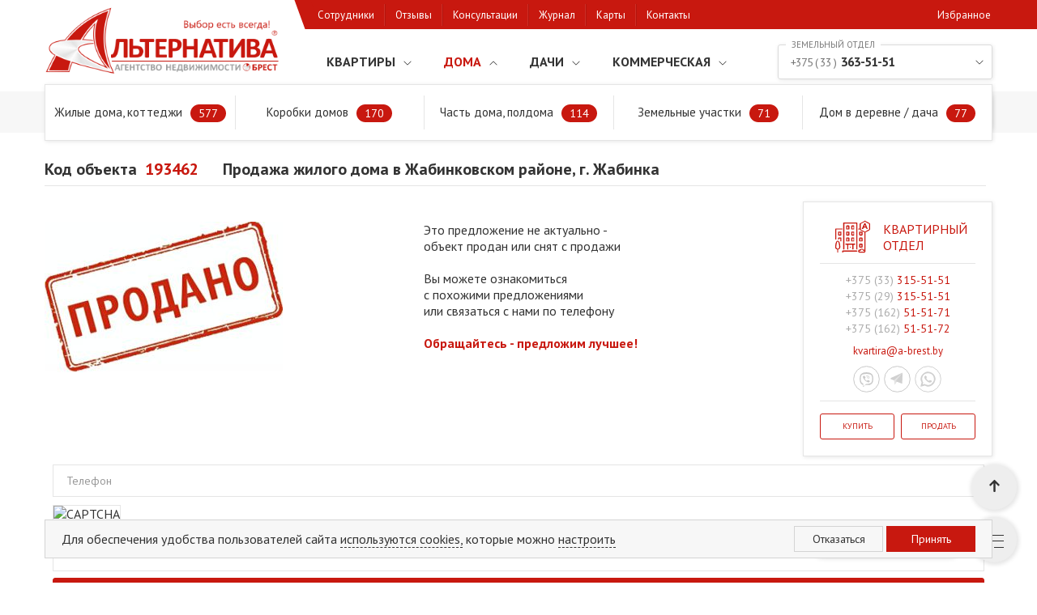

--- FILE ---
content_type: text/html; charset=UTF-8
request_url: https://a-brest.by/catalog/doma-uchastki/193462/
body_size: 20466
content:

<!DOCTYPE html>   

<html xml:lang="ru" lang="ru"  >
 
<head>
<meta http-equiv="X-UA-Compatible" content="IE=edge" /> 
<meta name="viewport" content="initial-scale=1.0, maximum-scale=5, width=device-width, user-scalable=no">  
<meta name="yandex-verification" content="48455b7cbb4c8b57" />
<meta name="yandex-verification" content="7c078a1937100b6f" />
<meta name="google-site-verification" content="lDedtkArZ4P6SmxMnA8Eet2tvAhYGfJK6S8Vq7Toiwg" /> 

<link rel="apple-touch-icon" sizes="180x180" href="/local/templates/alternativa/themes/favicon/apple-touch-icon.png">
<link rel="icon" type="image/png" sizes="32x32" href="/local/templates/alternativa/themes/favicon/favicon-32x32.png">
<link rel="icon" type="image/png" sizes="16x16" href="/local/templates/alternativa/themes/favicon/favicon-16x16.png">
<link rel="mask-icon" href="/local/templates/alternativa/themes/favicon/safari-pinned-tab.svg" color="#5bbad5">
<meta name="msapplication-TileColor" content="#da532c"> 
<meta name="theme-color" content="#ffffff"> 
<meta property="og:image:type" content="image/jpeg" /> 

 
<!-- Google Tag Manager (noscript) -->
<noscript><iframe src="https://www.googletagmanager.com/ns.html?id=GTM-5L6S5NC"
height="0" width="0" style="display:none;visibility:hidden"></iframe></noscript>
<!-- End Google Tag Manager (noscript) -->
 
   

   
 
<meta http-equiv="Content-Type" content="text/html; charset=UTF-8" />
<meta name="robots" content="noindex, follow" />
<meta name="description" content="Продажа жилого дома в Жабинковском районе, г. Жабинка. ⭐ Стоимость: 259225 рублей. Площадь⚡226.8 м². Звоните: ☑️+375 (33) 399-10-23. Подробные характеристики объектов, ежедневные обновления каталога" />
<script type="text/javascript" data-skip-moving="true">(function(w, d, n) {var cl = "bx-core";var ht = d.documentElement;var htc = ht ? ht.className : undefined;if (htc === undefined || htc.indexOf(cl) !== -1){return;}var ua = n.userAgent;if (/(iPad;)|(iPhone;)/i.test(ua)){cl += " bx-ios";}else if (/Windows/i.test(ua)){cl += ' bx-win';}else if (/Macintosh/i.test(ua)){cl += " bx-mac";}else if (/Linux/i.test(ua) && !/Android/i.test(ua)){cl += " bx-linux";}else if (/Android/i.test(ua)){cl += " bx-android";}cl += (/(ipad|iphone|android|mobile|touch)/i.test(ua) ? " bx-touch" : " bx-no-touch");cl += w.devicePixelRatio && w.devicePixelRatio >= 2? " bx-retina": " bx-no-retina";var ieVersion = -1;if (/AppleWebKit/.test(ua)){cl += " bx-chrome";}else if (/Opera/.test(ua)){cl += " bx-opera";}else if (/Firefox/.test(ua)){cl += " bx-firefox";}ht.className = htc ? htc + " " + cl : cl;})(window, document, navigator);</script>

<link href="/local/templates/alternativa/components/bitrix/catalog/catalog_main/style.css?16915805312099" type="text/css"  rel="stylesheet" />
<link href="/local/templates/alternativa/components/bitrix/catalog.element/element_v1/style.css?169158053126496" type="text/css"  rel="stylesheet" />
<link href="/local/templates/alternativa/plugins/lightgallery/css/lightgallery.min.css?169158053121151" type="text/css"  rel="stylesheet" />
<link href="/local/templates/alternativa/plugins/splide/splide-3.6.9/css/splide.min.css?16915805315903" type="text/css"  data-template-style="true"  rel="stylesheet" />
<link href="/local/templates/alternativa/reset.css?17412691745867" type="text/css"  data-template-style="true"  rel="stylesheet" />
<link href="/local/templates/alternativa/components/bitrix/menu/catalog-menu/style.min.css?16915805326412" type="text/css"  data-template-style="true"  rel="stylesheet" />
<link href="/local/templates/alternativa/components/bitrix/breadcrumb/breadcrumb/style.min.css?1741261425996" type="text/css"  data-template-style="true"  rel="stylesheet" />
<link href="/local/components/bitrix/cookies/templates/.default/style.css?17454106004827" type="text/css"  data-template-style="true"  rel="stylesheet" />
<link href="/local/templates/alternativa/template_styles.css?174229912978621" type="text/css"  data-template-style="true"  rel="stylesheet" />






<meta property="og:title" content="Продажа жилого дома в Жабинковском районе, г. Жабинка - 193462 | АЛЬТЕРНАТИВА Брест" />
<meta property="og:image" content="https://a-brest.by/upload/resize_cache/iblock/9d5/400_400_2/f5qmbtlxa35rug4kwnzr3wsubd90rrq7.jpg" />
<meta property="og:url" content="https://a-brest.by/catalog/doma-uchastki/193462/" />
<meta property="og:type" content="article" />

<link rel="preload" href="https://fonts.googleapis.com/css2?family=PT+Sans:ital,wght@0,400;0,700;1,400&display=swap" as="style"> 
<link rel="stylesheet" href="https://fonts.googleapis.com/css2?family=PT+Sans:ital,wght@0,400;0,700;1,400&display=swap">

<title>Продажа жилого дома в Жабинковском районе, г. Жабинка - 193462 | АЛЬТЕРНАТИВА Брест</title>
<script type="application/ld+json">gtag("event","view_item",{
    "value": 259225,
    "items": {
        "id": 34750,
        "google_business_vertical": "real_estate"
    }
})</script>

</head> 

<body>
<div id="popup" class="pp"> 
  </div>

<div id="panel"></div>  
  
<div id="header"> 
  <nav class="n-top flex"><div class="n-top-w"><div class="n-top-i flex"></div></div>
    <noindex>
    <div id="bx_basketFKauiI" class="profile"><!--'start_frame_cache_bx_basketFKauiI'--><div class="hdr-profile">
	<div class="hdr-pro-block">
					<a href="/login/?login=yes&backurl=%2Fcatalog%2Fdoma-uchastki%2F193462%2Findex.php">Войти</a>
			&nbsp;
			<!-- <a href="?register=yes&backurl=%2Fcatalog%2Fdoma-uchastki%2F193462%2Findex.php"></a> -->
			</div>
	<!--<div class="bx-basket-block">			<a href="/personal/cart/">Корзина</a>				</div>-->
</div><!--'end_frame_cache_bx_basketFKauiI'--></div>
    </noindex>
  </nav> 

  <div class="container"> 
  
    <div class="h-wr flex fww">
      <div class="h-itm h-logo ">   
        <a href="/"><img src="/local/templates/alternativa/images/logo.png"  width="293" height="87" alt="Агентство недвижимости Альтернатива Брест" title="Агентство недвижимости Альтернатива Брест"></a>
      </div>
      <div class="h-m-itm">  
        <nav class="n-m flex-dt"> 
           

 

<div class="n-m-item flex hid-lg">
	<img src="/local/templates/alternativa/images/close.svg" alt="close" class="n-close-btn">
	<a href="" class="n-m-ph" onclick='jsCall.up("menu-btn", this)'></a> 
</div>
<div class="n-m-item arrow-rot active hid-lg">
	<span><a href="javascript:void(0)" data-cnt="2415">Каталог</a></span>
</div> 
<div class="n-m-sub">
	<div class="n-m-sub-wrap flex fww">
		 
			<div data-phone="+375333155151" data-cnt="881" class="n-m-itm n-img7 n-img"><a href="/catalog/kvartiry/" class="ar-dwn">Квартиры</a></div>
		 
			<div data-phone="+375333635151" data-cnt="1009" class="n-m-itm n-img8 n-img active sel"><a href="/catalog/doma-uchastki/" class="ar-dwn">Дома</a></div>
		 
			<div data-phone="+375333635151" data-cnt="345" class="n-m-itm n-img9 n-img"><a href="/catalog/dachi-uchastki/" class="ar-dwn">Дачи</a></div>
		 
			<div data-phone="+375292395200" data-cnt="180" class="n-m-itm n-img10 n-img"><a href="/catalog/kommercheskaya-nedvizhimost/" class="ar-dwn">Коммерческая</a></div>
		 
	</div> 
			<ul class="n-m-itm-sub fww">
							<li><a href="/catalog/kvartiry/filter/type_obj-is-1/apply/">1-комнатные квартиры<sup>147</sup></a></li>
							<li><a href="/catalog/kvartiry/filter/type_obj-is-2/apply/">2-комнатные квартиры<sup>326</sup></a></li>
							<li><a href="/catalog/kvartiry/filter/type_obj-is-3/apply/">3-комнатные квартиры<sup>310</sup></a></li>
							<li><a href="/catalog/kvartiry/filter/type_obj-is-4/apply/">4+-комнатные квартиры<sup>88</sup></a></li>
							<li><a href="/catalog/kvartiry/filter/type_obj-is-k/apply/">Комнаты в квартирах<sup>10</sup></a></li>
			 
			<li class="hid-lg"><a href="/catalog/kvartiry/">Перейти в раздел</a></li>
		</ul>
			<ul class="n-m-itm-sub fww active">
							<li><a href="/catalog/doma-uchastki/filter/type_obj-is-дом%20в%20деревне%20-%20дача-or-дом%20под%20чистовую%20отделку-or-индивидуальный%20жилой%20дом/apply/">Жилые дома, коттеджи<sup>577</sup></a></li>
							<li><a href="/catalog/doma-uchastki/filter/type_obj-is-коробка%20жилого%20дома/apply/">Коробки домов<sup>170</sup></a></li>
							<li><a href="/catalog/doma-uchastki/filter/type_obj-is-квартира%20в%20блокированном%20доме-or-часть%20жилого%20дома/apply/">Часть дома, полдома<sup>114</sup></a></li>
							<li><a href="/catalog/doma-uchastki/filter/type_obj-is-участок%20для%20строительства-or-участок%20со%20строениями%20под%20снос/apply/">Земельные участки<sup>71</sup></a></li>
							<li><a href="/catalog/doma-uchastki/filter/type_obj-is-дом%20в%20деревне%20-%20дача/apply/">Дом в деревне / дача<sup>77</sup></a></li>
			 
			<li class="hid-lg"><a href="/catalog/doma-uchastki/">Перейти в раздел</a></li>
		</ul>
			<ul class="n-m-itm-sub fww">
							<li><a href="/catalog/dachi-uchastki/filter/type_obj-is-садовый%20домик%20(дача)/apply/">Садовые домики. Дачи<sup>126</sup></a></li>
							<li><a href="/catalog/dachi-uchastki/filter/type_obj-is-дачный%20дом%20жилого%20типа/apply/">Дачи жилого типа<sup>86</sup></a></li>
							<li><a href="/catalog/dachi-uchastki/filter/type_obj-is-коробка%20дачного%20дома-or-коробка%20садового%20домика/apply/">Коробки садового домика<sup>61</sup></a></li>
							<li><a href="/catalog/dachi-uchastki/filter/type_obj-is-участок%20садовый/apply/">Участки садовые<sup>72</sup></a></li>
							<li><a href="/catalog/doma-uchastki/filter/type_obj-is-дом%20в%20деревне%20-%20дача/apply/">&quot;Дом-дача&quot; в деревне<sup>77</sup></a></li>
			 
			<li class="hid-lg"><a href="/catalog/dachi-uchastki/">Перейти в раздел</a></li>
		</ul>
			<ul class="n-m-itm-sub fww">
							<li><a href="/catalog/kommercheskaya-nedvizhimost/filter/type_com-is-com1-or-com2-or-com3-or-com4-or-com5-or-com6/apply/">Офисные помещения<sup>107</sup></a></li>
							<li><a href="/catalog/kommercheskaya-nedvizhimost/filter/type_com-is-com7-or-com8-or-com9-or-com10-or-com11-or-com12-or-com43/apply/">Торговые площади<sup>102</sup></a></li>
							<li><a href="/catalog/kommercheskaya-nedvizhimost/filter/type_com-is-com13-or-com14-or-com15-or-com16-or-com17-or-com18/apply/">Склады. Производства<sup>46</sup></a></li>
							<li><a href="/catalog/kommercheskaya-nedvizhimost/filter/type_com-is-com26-or-com27-or-com28-or-com33-or-com34-or-com35-or-com36-or-com37-or-com38/apply/">Сфера услуг. Общепит<sup>61</sup></a></li>
							<li><a href="/catalog/kommercheskaya-nedvizhimost/filter/type_com-is-com47-or-com48/apply/">Вывод в нежилой фонд<sup>4</sup></a></li>
			 
			<li class="hid-lg"><a href="/catalog/kommercheskaya-nedvizhimost/">Перейти в раздел</a></li>
		</ul>
	</div>             

	<div class="m-last">
					<div class="n-m-item  ">  
				<span style="background-image: url('/local/templates/alternativa/components/bitrix/menu/catalog-menu/images/i5.svg');"><a href="/kompanija/sotrudniki/"  data-cnt='45' class="">Сотрудники</a></span> 
			</div> 
					<div class="n-m-item  ">  
				<span style="background-image: url('/local/templates/alternativa/components/bitrix/menu/catalog-menu/images/i1.svg');"><a href="/kompanija/otzyvy/"  data-cnt='1238' class="">Отзывы</a></span> 
			</div> 
					<div class="n-m-item  ">  
				<span style="background-image: url('/local/templates/alternativa/components/bitrix/menu/catalog-menu/images/i3.svg');"><a href="/info/"  data-cnt='91' class="">Консультации</a></span> 
			</div> 
					<div class="n-m-item  ">  
				<span style="background-image: url('/local/templates/alternativa/components/bitrix/menu/catalog-menu/images/i4.svg');"><a href="/media/stati/"  data-cnt='251' class="">Журнал</a></span> 
			</div> 
					<div class="n-m-item  ">  
				<span style="background-image: url('/local/templates/alternativa/components/bitrix/menu/catalog-menu/images/i7-1.svg');"><a href="/maps/"  data-cnt='' class="">Карты</a></span> 
			</div> 
					<div class="n-m-item contact ">  
				<span style="background-image: url('/local/templates/alternativa/components/bitrix/menu/catalog-menu/images/i2.svg');"><a href="/contacts/"  class="">Контакты</a></span> 
			</div> 
					<div class="n-m-item  ">  
				<span style="background-image: url('/local/templates/alternativa/components/bitrix/menu/catalog-menu/images/star-black.svg');"><a href="/catalog/izbrannoe/"  data-cntfov  class="">Избранное</a></span> 
			</div> 
			</div>
        </nav>
      </div>
      <div class="h-itm h-cont flex">
        <div class="h-cont-w">

           

          <div data-name="Земельный отдел" class="h-cont-t ar-dwn br-sh __ad">
            <a href="tel:+375333635151" onclick='jsCall.up("menu-btn", this)'><span><i>+375 ( 33 )</i> 363-51-51</span></a></div>
                    <i class="dr-height"></i>
          <ul class="br-sh eye-head">  
                          <li class="__ad"><a href="tel:+375333155151" onclick='jsCall.up("menu-btn", this)'><span><i>+375 ( 33 )</i> 315-51-51</span><b>Квартирный отдел</b></a></li>
                          <li class="__ad"><a href="tel:+375297270207" onclick='jsCall.up("menu-btn", this)'><span><i>+375 ( 29 )</i> 727-02-07</span><b>Оформление сделок</b></a></li>
                          <li class="__ad"><a href="tel:+375292395200" onclick='jsCall.up("menu-btn", this)'><span><i>+375 ( 29 )</i> 239-52-00</span><b>Недвижимость для бизнеса</b></a></li>
                          <li class="__ad"><a href="tel:+375297254400" onclick='jsCall.up("menu-btn", this)'><span><i>+375 ( 29 )</i> 725-44-00</span><b>Горячая линия и трудоустройство</b></a></li>
                          <li class="__ad"><a href="tel:+375297223836" onclick='jsCall.up("menu-btn", this)'><span><i>+375 ( 29 )</i> 722-38-36</span><b>Юридические консультации</b></a></li>
                      </ul>
        </div>
      </div>

    </div>

     
  </div>
</div> <!-- header -->  

<div id="stc-menu" class="stc">
  <div class="hs h-search flex">  
      <div class="h-m-btn flex hid-lg">
        <img src="/local/templates/alternativa/images/menu.svg" alt="menu" width="28" height="28"> 
      </div>
     
<div class="search-form">
  <form data-mSearch class="seach-js smart-form" action="/search/index.php ">
    <input type="search" class="seach-req-js br-sh" name="q" data-f1="Поиск по коду" data-f2="Введите код объекта, местонахождение..." placeholder="Поиск по коду" value autocomplete="off" maxlength="50" />
    <div class="ls-sth-res r-scrollbar" data-search style="display: none;"></div>
    <button class="seach-btn-js" name="s" type="submit" value=""><svg xmlns="http://www.w3.org/2000/svg" xmlns:xlink="http://www.w3.org/1999/xlink" version="1.1" id="Capa_1" x="0px" y="0px" viewBox="0 0 451 451" style="enable-background:new 0 0 451 451;" xml:space="preserve" width="14px" height="14px" class=""><g><g><path d="M447.05,428l-109.6-109.6c29.4-33.8,47.2-77.9,47.2-126.1C384.65,86.2,298.35,0,192.35,0C86.25,0,0.05,86.3,0.05,192.3   s86.3,192.3,192.3,192.3c48.2,0,92.3-17.8,126.1-47.2L428.05,447c2.6,2.6,6.1,4,9.5,4s6.9-1.3,9.5-4   C452.25,441.8,452.25,433.2,447.05,428z M26.95,192.3c0-91.2,74.2-165.3,165.3-165.3c91.2,0,165.3,74.2,165.3,165.3   s-74.1,165.4-165.3,165.4C101.15,357.7,26.95,283.5,26.95,192.3z" class="active-path" fill="#ABABAB"/></g></g></svg>
    </button>
  </form>
</div>
    <ul class="h-m-ctl hid-lg">
      <li><a href="/catalog/kvartiry/" class="n-ctl-img7">
        <img src="/local/templates/alternativa/images/l-flat-w.svg" alt="flat" width="22" height="22"> 
      </a></li>
      <li><a href="/catalog/doma-uchastki/" class="n-ctl-img8">
        <img src="/local/templates/alternativa/images/l-house-w.svg" alt="house" width="22" height="22"> 
      </a></li>
      <li><a href="/catalog/dachi-uchastki/" class="n-ctl-img9">
        <img src="/local/templates/alternativa/images/l-vill-w.svg" alt="vill" width="22" height="22"> 
      </a></li>
      <li><a href="/catalog/kommercheskaya-nedvizhimost/" class="n-ctl-img10">
        <img src="/local/templates/alternativa/images/l-com-w.svg" alt="com" width="22" height="22">  
      </a></li>  
    </ul>
  </div>
</div>

  <nav class="breadcrumb"><div class="breadcrumb-w"><div class="bx-breadcrumb" vocab="https://schema.org/" typeof="BreadcrumbList">
			<div class="bx-breadcrumb-item" id="bx_breadcrumb_0" property="itemListElement" typeof="ListItem">
				
				<a href="/" property="item" typeof="WebPage">
					<span property="name" class="icon-home"><span>Главная</span></span>
				</a>
				<meta property="position" content="1">
			</div>
			<div class="bx-breadcrumb-item" id="bx_breadcrumb_1" property="itemListElement" typeof="ListItem">
				<i class="bc-icon"></i>
				<a href="/catalog/" property="item" typeof="WebPage">
					<span property="name">Предложения</span>
				</a>
				<meta property="position" content="2">

			</div>
			<div class="bx-breadcrumb-item" id="bx_breadcrumb_2" property="itemListElement" typeof="ListItem">
				<i class="bc-icon"></i>
				<a href="/catalog/doma-uchastki/" property="item" typeof="WebPage">
					<span property="name">Дома в Бресте и Брестском районе</span>
				</a>
				<meta property="position" content="3">

			</div>
			<div class="bx-breadcrumb-item" id="bx_breadcrumb_3" property="itemListElement" typeof="ListItem"> 
				<i class="bc-icon"></i>
				<a href="/catalog/doma-uchastki/193462/" property="item" typeof="WebPage">  
					<span>Продажа жилого дома в Жабинковском районе, г. Жабинка</span>
				</a>
				<meta property="position" content="4">   
				<meta property="name" content="⭐ Продажа жилого дома в Жабинковском районе, г. Жабинка"> 
			</div></div></div></nav> 
  
<div id="main"> <div id="comp_2c35193e8a5c3780be2cbe2959e6e33d">
<div class="container">
	<div class="dc">
		   

 
	<!--Страница для проданного объявления-->
<div class="d-h1-wrap flex">
  <div class="d-h1-code"><span>Код объекта</span><span>193462</span></div>
  <h1 class="realt-element-h1">Продажа жилого дома в Жабинковском районе, г. Жабинка </h1>
</div> 
<div class="row realt-sold flex fww">
  <div class="col-s">
    <img style="margin-top: 25px" src="/local/templates/alternativa/components/bitrix/catalog.element/element_v1/images/sold.jpg" alt="sold"> 
  </div>
  <div class="col-s realt-sold-item">
    <p>Это предложение не актуально - <br>объект продан или снят с продажи</p>
    <p style="margin-top: 20px">Вы можете ознакомиться<br>с похожими предложениями <br>или связаться с нами по телефону</p>
    <p style="color: #c8180f; font-weight: 800; margin-top: 20px">Обращайтесь - предложим лучшее!</p>
  </div>
  <div class="col-s flex">

    <div class="cont-item br-sh">
      <div class="ci-head">
        <div class="cih-col1 flex">
          <figure><img src="/local/templates/alternativa/components/bitrix/news.list/contacts/img/ff_kv.svg" alt="Квартирный отдел"></figure>
          <div class="cih-name">Квартирный отдел</div>
        </div>
        <div class="cih-col2">
          <ul>
            <li><a href="tel:+375333155151"><span>+375 (33)</span> 315-51-51</a></li>
            <li><a href="tel:+375293155151"><span>+375 (29)</span> 315-51-51</a></li>
            <li><a href="tel:+375162515171"><span>+375 (162)</span> 51-51-71</a></li>
            <li><a href="tel:+375162515172"><span>+375 (162)</span> 51-51-72</a></li>
            <li>kvartira@a-brest.by</li>
          </ul>
          <div class="cih-social">
            <a href="viber://chat?number=%2B" rel="nofollow" title="Пишите мне в Viber">
              <svg xmlns="http://www.w3.org/2000/svg" xml:space="preserve" width="50px" height="50px" version="1.1" style="shape-rendering:geometricPrecision; text-rendering:geometricPrecision; image-rendering:optimizeQuality; fill-rule:evenodd; clip-rule:evenodd"
viewBox="0 0 50 50"
 xmlns:xlink="http://www.w3.org/1999/xlink">
 <defs>
  <style type="text/css">
   <![CDATA[
    .strv0 {stroke:#c8c8c8;stroke-width:1.5}
    .filv0 {fill:#FFFFFF}
    .filv1 {fill:#c8c8c8}
   ]]>
  </style>
 </defs>
 <g id="Слой_x0020_1">
  <metadata id="CorelCorpID_0Corel-Layer"/>
  <circle class="filv0 strv0" cx="25" cy="25" r="24"/>
  <g id="_2459975149952">
  </g>
  <g id="_2459975149600">
  </g>
  <g id="_2459975148672">
  </g>
  <g id="_2459975147168">
  </g>
  <g id="_2459975147392">
  </g>
  <g id="_2459975148224">
  </g>
  <g id="_2459975146784">
  </g>
  <g id="_2459975148192">
  </g>
  <g id="_2459975145600">
  </g>
  <g id="_2459975145216">
  </g>
  <g id="_2459975146112">
  </g>
  <g id="_2459975144672">
  </g>
  <g id="_2459975134976">
  </g>
  <g id="_2459975135840">
  </g>
  <g id="_2459975127744"> 
  </g>
  <g id="_2459975125920">
   <path class="filv1" d="M37 19l0 0c0,-2 -3,-5 -6,-6l0 0c-4,-1 -8,-1 -12,0l0 0c-3,1 -6,4 -6,6l0 0c-1,4 -1,7 0,11l0 0c0,2 3,5 5,6l0 2c0,1 2,2 2,1l3 -3c1,0 1,0 2,0 2,0 4,0 6,0l0 0c3,-1 6,-4 6,-6l0 0c1,-4 1,-7 0,-11zm-2 10c0,2 -2,4 -4,4 -2,1 -5,1 -7,1 0,0 0,0 0,0 0,0 -2,2 -2,2l-2 2c0,1 -1,0 -1,0l0 -4c0,-1 0,-1 0,-1 0,0 0,0 0,0 -2,0 -4,-2 -4,-4 -1,-3 -1,-6 0,-9 0,-2 2,-4 4,-4 4,-1 8,-1 12,0 2,0 4,2 4,4 1,3 1,6 0,9z"/>
   <path class="filv1" d="M29 31c-1,0 -1,0 -1,0 -2,-1 -5,-2 -6,-4 -1,-1 -2,-2 -3,-4 0,0 0,-1 -1,-2 0,0 0,-1 1,-1 0,-1 1,-1 1,-1 1,-1 1,0 1,0 1,1 1,1 2,2 0,1 0,1 0,2 -1,0 -1,0 -1,0 0,0 0,0 0,0 0,0 0,1 0,1 0,2 2,3 3,4 1,0 1,0 1,0 1,0 1,-1 1,-1 1,0 1,0 1,0 1,0 1,0 2,1 0,0 0,0 1,0 0,1 0,1 0,2 0,0 -1,1 -2,1 0,0 0,0 0,0 -1,0 0,0 0,0z"/>
   <path class="filv1" d="M25 18c3,0 6,2 6,5 0,1 0,1 0,2 0,0 0,0 0,0 0,0 0,0 0,0 0,-1 0,-1 0,-2 -1,-2 -3,-4 -5,-4 0,0 -1,0 -1,0 0,0 -1,0 -1,-1 0,0 1,0 1,0 0,0 0,0 0,0 3,0 0,0 0,0z"/>
   <path class="filv1" d="M30 24c0,0 0,0 0,0 0,1 -1,1 -1,0 0,0 0,0 0,0 0,-1 0,-1 0,-2 -1,-1 -1,-1 -2,-1 0,-1 -1,-1 -1,-1 0,0 0,0 -1,0 0,0 0,0 0,0 0,0 0,-1 0,-1 1,1 2,1 2,1 2,1 3,2 3,3 0,0 0,0 0,0 0,1 0,1 0,1 0,0 0,0 0,0z"/>
   <path class="filv1" d="M28 24c0,0 -1,0 -1,0 0,-1 0,-1 0,-1 0,0 0,-1 0,-1 0,0 0,0 -1,0 0,0 0,0 0,0 0,0 -1,0 0,-1 0,0 0,0 0,0 1,0 2,1 2,2 0,0 0,1 0,1 0,0 0,0 0,0 0,0 0,0 0,0z"/>
  </g>
 </g> 
</svg>               </a>
            <a href="https://t.me/" rel="nofollow" title="Пишите мне в Telegram">
              <svg xmlns="http://www.w3.org/2000/svg" xml:space="preserve" width="50px" height="50px" version="1.1" style="shape-rendering:geometricPrecision; text-rendering:geometricPrecision; image-rendering:optimizeQuality; fill-rule:evenodd; clip-rule:evenodd"
viewBox="0 0 50 50"
 xmlns:xlink="http://www.w3.org/1999/xlink">
 <defs>
  <style type="text/css">
   <![CDATA[
    .str0t {stroke:#c8c8c8;stroke-width:1.5}
    .fil0t {fill:#FFFFFF}
    .fil2t {fill:#e4e4e4}
    .fil1t {fill:#E5E5E5}
    .fil3t {fill:#d0d0d0}
   ]]>
  </style>
 </defs>
 <g id="Слой_x0020_1">
  <metadata id="CorelCorpID_0Corel-Layer"/>
  <circle class="fil0t str0t" cx="25" cy="25" r="24"/>
  <g id="_2459974841040">
  </g>
  <g id="_2459974839312">
  </g>
  <g id="_2459974840432">
  </g>
  <g id="_2459974839856">
  </g>
  <g id="_2459974839888">
  </g>
  <g id="_2459974840368">
  </g>
  <g id="_2459974838832">
  </g>
  <g id="_2459974837520">
  </g>
  <g id="_2459981834624">
  </g>
  <g id="_2459981835392">
  </g>
  <g id="_2459981826656">
  </g>
  <g id="_2459981827168">
  </g>
  <g id="_2459981826304">
  </g>
  <g id="_2459981827872">
  </g>
  <g id="_2459981826368">
  </g>
  <path class="fil1t" d="M35 13c0,0 0,0 0,0l-22 10c0,0 0,1 0,1 0,0 0,1 0,1l20 8c1,1 1,0 1,0l1 -19c0,0 0,-1 0,-1z"/>
  <polygon class="fil2t" points="19,27 20,36 35,13 "/>
  <path class="fil3t" d="M35 13l-22 10c0,0 0,1 0,1 0,0 0,1 0,1l6 2 16 -14c0,0 0,0 0,0z"/>
  <polygon class="fil1t" points="22,29 20,36 35,13 "/>
  <path class="fil3t" d="M35 13c0,0 0,0 0,0l-13 16 11 4c1,1 1,0 1,0l1 -19c0,0 0,-1 0,-1z"/>
  <g id="_2459981842432">
  </g>
  <g id="_2459981841408">
  </g>
  <g id="_2459981841600">
  </g>
  <g id="_2459981842048">
  </g>
  <g id="_2459981840416">
  </g>
  <g id="_2459981839936">
  </g>
  <g id="_2459981838848">
  </g>
  <g id="_2459981840320">
  </g>
  <g id="_2459981839584">
  </g>
  <g id="_2459981840512">
  </g>
  <g id="_2459981839168">
  </g>
  <g id="_2459981837888">
  </g>
  <g id="_2459981837216">
  </g>
  <g id="_2459981838208">
  </g>
  <g id="_2459981837024">
  </g>
 </g>
</svg>
            </a>
            <a href="https://wa.me/" rel="nofollow" title="Пишите мне в Whapp">
              <svg xmlns="http://www.w3.org/2000/svg" xml:space="preserve" width="50px" height="50px" version="1.1" style="shape-rendering:geometricPrecision; text-rendering:geometricPrecision; image-rendering:optimizeQuality; fill-rule:evenodd; clip-rule:evenodd"
viewBox="0 0 50 50"
 xmlns:xlink="http://www.w3.org/1999/xlink">
 <defs>
  <style type="text/css">
   <![CDATA[
    .strw0 {stroke:#d0d0d0;stroke-width:1.5}
    .filw0 {fill:#FFFFFF}
    .filw1 {fill:#d0d0d0}
   ]]>
  </style>
 </defs>
 <g id="Слой_x0020_1">
  <metadata id="CorelCorpID_0Corel-Layer"/>
  <circle class="filw0 strw0" cx="25" cy="25" r="24"/>
  <g id="_2459981814368">
  </g>
  <g id="_2459981815616">
  </g>
  <g id="_2459981815968">
  </g>
  <g id="_2459981815360">
  </g>
  <g id="_2459981815232">
  </g>
  <g id="_2459981815776">
  </g>
  <g id="_2459981812000">
  </g>
  <g id="_2459981812640">
  </g>
  <g id="_2459981813120">
  </g>
  <g id="_2459981811968">
  </g>
  <g id="_2459981813024">
  </g>
  <g id="_2459981813152">
  </g>
  <g id="_2459981810400">
  </g>
  <g id="_2459981808896">
  </g>
  <g id="_2459981807872">
  </g>
  <g id="_2459981808768">
   <path class="filw1" d="M24 11c-7,1 -13,7 -13,14 0,2 1,4 2,6l-2 7c0,1 1,1 1,1l7 -2c2,1 4,2 6,2 7,0 13,-6 14,-14 0,-8 -7,-14 -15,-14l0 0zm9 21c-2,3 -5,4 -8,4 -2,0 -3,-1 -5,-1l-1 -1 -4 1 1 -4 -1 -1c0,-2 -1,-3 -1,-5 0,-3 1,-6 3,-8 2,-2 5,-3 8,-3 3,0 6,1 8,3 2,2 3,5 3,8 0,3 -1,5 -3,7l0 0z"/>
   <path class="filw1" d="M32 28l-3 -1c0,0 -1,0 -1,0l-1 1c0,0 0,0 -1,0 -1,0 -4,-3 -4,-4 0,0 0,-1 0,-1l0 -1c1,0 1,0 1,-1l-2 -2c0,-1 -1,-1 -1,0 -1,0 -2,1 -2,2 0,2 1,4 4,7 3,3 6,4 8,3 1,0 2,-1 2,-2 1,0 0,-1 0,-1l0 0z"/>
  </g>
 </g>
</svg>
 
            </a>
          </div>
        </div>
      </div>
      <div class="ci-foot"> 
        <div class="cif-fb flex" data-phone="+375 (33) 315-51-51"> 
          <a href="javascript://" rel="nofollow" data-ajaxform="kv_k" data-email="kvartira@a-brest.by">Купить</a>
          <a href="javascript://" rel="nofollow" data-ajaxform="kv_s" data-email="kvartira@a-brest.by">Продать</a>
        </div>
      </div>
    </div>

  </div>
</div><!--row-->
<style>
  .add-user {
    display: none;
  }
  .realt-sold {
    margin-top: 30px;
  }
  .realt-sold-item {
    margin-top: 25px;
  }
  .realt-contact-block {
    margin-bottom: 0;
  }
  .col-s {
    width: 40%;
  }

  .col-s.flex {
    width: 20%;
  }
  .cont-item {
    width: 245px;
    padding: 20px;
  }
  .cih-col1 {
    justify-content: center;
    -ms-align-items: center;
    align-items: center;
  }
  .cih-col1 figure {
    width: 45px;
    margin-right: 15px;
    line-height: 0;
  }
  .cih-name {
    font-size: 16px;
    text-transform: uppercase;
    color: #c8180f;
    display: block;
    width: 50%;
  }
  .cih-col2 {
    text-align: center;
    padding: 10px 0;
    margin: 10px 0;
    border-bottom: solid 1px #e5e5e5;
    border-top: solid 1px #e5e5e5;
  }
  .cih-col2 ul li {
    font-size: 14px;
  }
  .cih-col2 ul li a {
    color: #c8180f;
  }
  .cih-col2 ul li span {
    color: #ababab;
  }
  .cih-col2 ul li:last-child {
    padding: 8px 0;
    font-size: 13px;
    color: #c8180f;
  }
  .cih-social, 
  .ci-middle {
    text-align: center;
    line-height: 0;
  }
  .cih-social a {
    display: inline-block;
    width: 33px;
    margin-right: 1px;
  }
  .cih-social svg {
    width: 100%;
    height: 100%;
  }
  .ci-foot {
    margin-top: 15px;
  }
  .cif-fb a {
    width: calc(50% - 4px);
    padding: 8px 0;
    border: solid 1px #c8180f;
    border-radius: 3px;
    line-height: 14px;
    display: block;
    text-transform: uppercase;
    font-size: 10px;
    background: #fff;
    color: #c8180f;
    text-align: center;
  }
  .cif-fb a:not(:last-child) { 
    margin-right: 8px;
  }

  @media (max-width: 1199px) {
    .col-s {
      width: 100%;
      margin-bottom: 40px; 
      padding: 0 15px;
    }
    .col-s.flex {
      width: 100%; 
      justify-content: center;
    }

  }
  
</style>

 

<!--------------------  TO DO EPILOG ---------------- --> <pre style="display: none;">Array
(
    [pagetype] => product
    [product_id] => 34750
    [total_value] => 259225
    [rating_count] => 1238
    [rating_value] => 5
    [if_sold] => Y
)
</pre><div id="callme_form" class="sf-fb-wr" style="position: relative;">   
	
	
<form action="/bitrix/urlrewrite.php?SEF_APPLICATION_CUR_PAGE_URL=%2Fcatalog%2Fdoma-uchastki%2F193462%2F" method="POST" class="c-me formValid"><input type="hidden" name="bxajaxid" id="bxajaxid_2c35193e8a5c3780be2cbe2959e6e33d_8BACKi" value="2c35193e8a5c3780be2cbe2959e6e33d" /><input type="hidden" name="AJAX_CALL" value="Y" />  
	<input type="hidden" name="sessid" id="sessid" value="d5167d8b3c63f9ea7e9b4e454842cafc" /> 
		<div class="c-me-wr">
			<div class="c-me-lab mrl-js">
				<label for="cme_phone">Телефон</label>
				<input id="cme_phone" data-valid="допустимый формат +375 xx xxx xx xx" class="c-me-inp" type="tel" name="user_phone" value pattern="^\+[ 0-9]+$">
			</div>
		</div>
		  
				<div class="mf-captcha">
			<div class="mf-text">Защита от автоматических сообщений</div>
			<input type="hidden" name="captcha_sid" value="0e461d9cc45560daf14848ec1a4bb4b9">
			<img src="/bitrix/tools/captcha.php?captcha_sid=0e461d9cc45560daf14848ec1a4bb4b9" width="180" height="40" alt="CAPTCHA">
			<div class="mf-text">Введите слово на картинке<span class="mf-req">*</span></div>
			<input type="text" name="captcha_word" size="30" maxlength="50" value="">
		</div>
				<input type="hidden" name="PARAMS_HASH" value="878535c8b581a366ce85833163063a3f">     
		<input type="hidden" id="email_s" name="email_s" value="tdo@a-brest.by">
		<input type="hidden" id="type_e" name="type_e" value="tdo | Заказать звонок - Карточка объекта 193462">
		<input type="hidden" id="description" name="description" value="193462 Продажа жилого дома в Жабинковском районе, г. Жабинка">
		<input type="submit" name="submit" value="Заказать звонок" class="btn validBtn"> 
	</form>
	<div class="c-me-error"></div>
</div>
 
  
 

 

<script type="application/ld+json">{"@context":"https:\/\/schema.org","@type":"Product","@id":"https:\/\/a-brest.by\/catalog\/doma-uchastki\/193462\/","additionalType":"http:\/\/www.productontology.org\/id\/Real_estate","productID":34750,"identifier":{"@type":"PropertyValue","propertyID":"flats","value":"https:\/\/a-brest.by\/catalog\/doma-uchastki\/193462\/"},"name":"Продажа жилого дома в Жабинковском районе, г. Жабинка - 193462 | АЛЬТЕРНАТИВА Брест","image":{"@type":"ImageObject","thumbnail":"https:\/\/a-brest.by\/upload\/resize_cache\/iblock\/765\/458_342_2\/7654a68aa2a9e39f12a9c630bf374be9.jpg","url":"https:\/\/a-brest.by\/upload\/iblock\/765\/7654a68aa2a9e39f12a9c630bf374be9.jpg"},"description":"Продажа жилого дома в Жабинковском районе, г. Жабинка. ⭐ Стоимость: 259225 рублей. Площадь⚡226.8 м². Звоните: ☑️","sku":"193462","brand":{"@type":"Thing","name":"Квартиры на продажу"},"aggregateRating":{"@type":"AggregateRating","ratingValue":5,"reviewCount":1238},"offers":{"@type":"Offer","url":"https:\/\/a-brest.by\/catalog\/doma-uchastki\/193462\/","priceCurrency":"USD","price":"87000","priceValidUntil":"2025-08-18","itemCondition":"http:\/\/schema.org\/UsedCondition","availability":"https:\/\/schema.org\/InStock","seller":{"@type":"Organization","name":"ЗАО АЛЬТЕРНАТИВА Брест"}}}</script><script type="application/ld+json">{
    "@context": "https:\/\/schema.org",
    "@type": "Apartment",
    "@id": "https:\/\/a-brest.by\/catalog\/doma-uchastki\/193462\/",
    "additionalType": "http:\/\/www.productontology.org\/id\/Real_estate",
    "url": "https:\/\/a-brest.by\/catalog\/doma-uchastki\/193462\/",
    "logo": {
        "@type": "ImageObject",
        "value": "https:\/\/a-brest.by\/upload\/socialImg295.png"
    },
    "numberOfRooms": "индивидуальный жилой дом",
    "floorSize": "226.8",
    "branchCode": "193462",
    "telephone": "375333991023",
    "description": "Продажа жилого дома в Жабинковском районе, г. Жабинка. ⭐ Стоимость: 259225 рублей. Площадь⚡226.8 м². Звоните: ☑️",
    "image": {
        "@type": "ImageObject",
        "thumbnail": "https:\/\/a-brest.by\/upload\/resize_cache\/iblock\/765\/458_342_2\/7654a68aa2a9e39f12a9c630bf374be9.jpg",
        "url": "https:\/\/a-brest.by\/upload\/iblock\/765\/7654a68aa2a9e39f12a9c630bf374be9.jpg"
    },
    "geo": {
        "@type": "GeoCoordinates",
        "addressCountry": "Belarus",
        "latitude": "52.195129",
        "longitude": " 24.020856"
    },
    "address": {
        "@type": "PostalAddress",
        "addressLocality": "г. Жабинка",
        "streetAddress": ""
    }
}</script> 

	</div> <!--.dc-->   

  

<!--noindex-->
	<aside class="sml-obg"> 
		  
<div class="btn-wrap">
<h2 class="btn-title">Похожие предложения</h2>
	<div class="btn-tabs">
		 
		 
  
		 	  													 
												

		 
	</div>  
</div>



<div id="ajax_result"></div> 


<style>
	.sml-obg {
		margin-bottom: 20px;
	}
	.g-img img {
		width: 100%;
	}
	.ar-wr .g-content {
    padding-left: 0px; 
    margin-top: 10px;
	}
</style>


  
	</aside>
 
<!--/noindex-->   
 

</div>
 

</div></div><!-- main --> 
  

  

<div class="rl hid-sm">
	<div class="container flex">
		<p>Не нашли подходящего варианта у нас на сайте?</p>
		<div class="rl-btn" data-popup="rl" data-path="red_line.php">Кликните здесь!</div>
	</div>
</div> 
<div id="footer">
	<div class="container"> 
		<div class="footer-top flex fww">
			<footer class="f-col">
				<p>© 2016 - 2025 Агентство недвижимости</p>  
				<ul>
					<li>ЗАО "АЛЬТЕРНАТИВА Брест"</li>
					<li>г. Брест, ул. Советская, 51-1</li> 
					<li>office@a-brest.by</li>
					<li>office.a-brest.by</li>
				</ul>
				 

				<div id="bs-wr"></div>

			</footer>
			<div class="f-col"> 

		<ul class="eye-foo">  
			<li class="__ad"><a href="tel:+375297575757" onclick='jsCall.up("footer-btn", this)'><i>Новостройки</i><span>+375 (29) 757-57-57</span></a></li>
			<li class="__ad"><a href="tel:+375333155151" onclick='jsCall.up("footer-btn", this)'><i>Квартиры на вторичке  </i><span>+375 (33) 315-51-51</span></a></li>
			<li class="__ad"><a href="tel:+375333635151" onclick='jsCall.up("footer-btn", this)'><i>Дома, дачи, участки</i><span>+375 (33) 363-51-51</span></a></li>
			<li class="__ad"><a href="tel:+375292395200" onclick='jsCall.up("footer-btn", this)'><i>Нежилой фонд</i><span>+375 (29) 239-52-00</span></a></li>
			<li class="__ad"><a href="tel:+375297270207" onclick='jsCall.up("footer-btn", this)'><i>Оформление сделок</i><span>+375 (29) 727-02-07</span></a></li>
			<li class="__ad"><a href="tel:+375297223836" onclick='jsCall.up("footer-btn", this)'><i>Консультации юристов</i><span>+375 (29) 722-38-36</span></a></li>
			<li class="__ad"><a href="tel:+375297254400" onclick='jsCall.up("footer-btn", this)'><i>Трудоустройство</i><span>+375 (29) 725-44-00</span></a></li>
		</ul> 
				
			</div>
			<nav class="f-col ff-catalog">
				<p>Каталог недвижимости</p>  
					<ul>
						<li><a href="/catalog/kvartiry/">Квартиры</a></li>
						<li><a href="/catalog/doma-uchastki/">Дома</a></li> 
						<li><a href="/catalog/dachi-uchastki/">Дачи</a></li>
						<li><a href="/catalog/kommercheskaya-nedvizhimost/">Коммерческая</a></li>  
						<li style="padding-top: 15px;"><a href="/contacts/privacy-policy/" style="display: block; line-height: 17px;">Политика в отношении обработки персональных данных</a></li> 
						<li><a href="/contacts/cookies/" style="padding-top: 8px; display: block; line-height: 17px;">Политика в отношении обработки cookie</a></li>
						<li><a href="javascript:void(0);" style="padding-top: 8px; display: block; line-height: 17px;" onclick='jsCookie.changeSettings()'>Подробнее о настройках файлов cookie</a></li>

					</ul>
			</nav>
			<nav class="f-col ff-home">
				<p><a href="/">Главная</a></p>
				
	
<ul>

<li><a href="/kompanija/sotrudniki/" class="">Сотрудники</a></li>

<li><a href="/kompanija/otzyvy/" class="">Отзывы</a></li>

<li><a href="/info/" class="">Консультации</a></li>

<li><a href="/media/stati/" class="">Журнал</a></li>

<li><a href="/maps/" class="">Карты</a></li>

<li><a href="/contacts/" class="">Контакты</a></li>

<li><a href="/catalog/izbrannoe/" class="">Избранное</a></li>
</ul>

			</nav>
			<nav class="f-col ff-fasad hid-sm">
				<img src="/upload/alternativa_brest.png" title="ЗАО Альтернатива Брест" alt="Агентство недвижимости Альтернатива Брест">
			</nav>
		</div>
		<div class="footer-boot flex fww">    
			<div class="f-metric">
				<a href="https://realt.by/agencies/alternativa-brest/" rel="nofollow" target="_blank">
					<img data-src="/upload/partner/we_at_realtby-88x31-gray.png" src="/local/templates/alternativa/images/wh.jpg" class="lazyload" width="88" height="31"  alt="Агентство недвижимости АЛЬТЕРНАТИВА Брест на портале Realt.by"></a>
				<a href="https://realting.com/ru/agencies/alternativa-brest-valeriya" rel="nofollow" target="_blank">
					<img data-src="/upload/partner/88x31-gray.png" src="/local/templates/alternativa/images/wh.jpg" class="lazyload" width="88" height="31" alt='ЗАО "АЛЬТЕРНАТИВА Брест" на Realting.com'>
				</a>
				<a href="https://re.kufar.by" rel="nofollow" target="_blank">
					<img data-src="/upload/partner/kufar_re_2x.png" src="/local/templates/alternativa/images/wh.jpg" class="lazyload" width="88" height="31" style="width: 91px; height: 31px;" border="0" alt="Куфар Недвижимость">
				</a>
				<a href="https://domovita.by/" rel="nofollow" target="_blank"> 
					<img data-src="/upload/partner/domovita-partner.png" src="/local/templates/alternativa/images/wh.jpg" class="lazyload" width="88" height="31" alt="Доверенный партнер Domovita.by">
				</a>
			</div> 
			<div id="rating_main" class="f-review" itemscope="" itemtype="https://data-vocabulary.org/Review-aggregate">
				 
			   <a href="/kompanija/otzyvy/">
			  <span class="hidden" itemprop="itemreviewed">Наш рейтинг:</span>
			  <span style="padding-right: 5px;">Отзывы: </span> </a>
			  <span itemprop="rating" itemscope="" itemtype="https://data-vocabulary.org/Rating" style="padding-right: 5px;">
			   <span id='ratingVal' itemprop="value">5</span> из <span itemprop="best">5 </span>
			  </span>
				  ( <span itemprop="votes" style="padding-right: 5px;">1238</span><span>отзывов</span> )
			</div>
			
		</div>  
	</div> 

 
<a id="role-up" class="role-up" href="javascript:void(0)" data-role="realtUpButton"></a> 
<div class="pp-menu">
	<span class="btn-round shadow ppm-b"><span class="lin"></span></span>
	<div class="pp-l-wr">
		<a href="javascript:void(0)" class="ppm-item" data-popup="mm" data-messenger="Главная форма" onclick='jsCall.up("fb-main-btn", this)' data-path="modal/main.php" data-email="office@a-brest.by"></a>
		<a href="javascript:void(0)" class="ppm-item" data-popup="ll" data-path="red_line.php"></a>
	</div>
	<div id="flySearch"></div>    
</div>

 

	 
<div data-pushrem="viber" class="push-reminder hidden"> 
	<div class="p-rem-img"></div>
	<div class="p-rem-foot"> 
		<div id="go_mailing" class="btn">OK</div> 
		<div id="go_cnt" class="p-rem-counter">Автоматический переход через <i>3 сек</i></div> 
	</div>
</div>
 
</div>  

 

<div id="cookie-notification" data-action="base" class="cookie-notification-wr"> 
  <form onsubmit="jsCookie.accept(event)">
      <div id="cookie_notification_reject" class="cookie-modal-reject-pre"></div>
      <div id="cookie_modal_wrapper" class="cookie-modal-wrapper">
        <a href="javascript:void(0);" class="cookie-modal-close" onclick='jsCookie.settings(this)'>
          <img src="/local/templates/alternativa/images/close-grey.svg">
        </a>

        <div class="cookie-modal">
          <div id="cookie_notification_maps" class="cookie-notification-maps"></div>
          <h2>Настройка файлов cookies</h2>
          <div id="cookie_modal_scroll"  class="cookie-modal-scroll">
            <div class="cookie-item-wr">
              <label><input type="checkbox" value="accept" class="hidden" name="analytics" checked><span>Аналитические Cookie:</span></label>
              <p>Эти файлы позволяют собирать обезличенные статистические данные о характеристиках пользовательских устройств, подсчитывать количество и длительность посещений сайта, анализировать использование пользователем сайта, определять наиболее и(или) наименее популярные страницы сайта. <br> <span>При их отключении, взаимодействуя с нашим сайтом, Вы не сможете пользоваться всем функционалом, где задействованы картографические сервисы Яндекса.</span></p>
            </div>
            <div class="cookie-item-wr">
              <label><input type="checkbox" value="accept" class="hidden" name="technical" checked disabled><span>Технические настройки:</span></label>
              <p>Эти cookies необходимы для правильного функционирования сайта и не могут быть отключены в нашей системе (являются обязательными).</p>
            </div>
          </div>
        </div>
      </div>

    <div class="cookie-notification">
      <p>Для обеспечения удобства пользователей сайта <a href="/contacts/cookies/" target="_blank">используются cookies,</a> которые можно <a class="cookie-reject" onclick='jsCookie.settings(this)'>настроить</a></p>
      
      <div class="cookie-btn">
        <a class="cookie-reject-btn" style="display: none;" onclick='jsCookie.settings(this)'>Назад</a> 
        <input id="cookie_reject" class="cookie--reject" type="button" onclick='jsCookie.reject()' value="Отказаться"/>
        <input id="cookie-accept" class="cookie-accept" type="submit" value="Принять" />
      </div> 
    </div>
  </form>
</div>

<i id="load-obj" class="load-main"><span>Загрузка...</span></i>

 
<div id="random-elements">
</div>
  

 

<script>
function loadGoogleAnalytics() {
  const script = document.createElement('script');
  script.async = true;
  script.src = 'https://www.googletagmanager.com/gtag/js?id=UA-115453548-1';
  document.head.appendChild(script);

  script.onload = function() {
    window.dataLayer = window.dataLayer || [];
    function gtag() {
      dataLayer.push(arguments);
    }
    gtag('js', new Date());
    gtag('config', 'UA-115453548-1');

  };
}

function loadGTM(containerId) {
  if (window.google_tag_manager) {
    return;
  }
  window.dataLayer = window.dataLayer || [];
  window.dataLayer.push({
    'gtm.start': new Date().getTime(),
    event: 'gtm.js'
  });
  var script = document.createElement('script');
  script.async = true;
  script.src = 'https://www.googletagmanager.com/gtm.js?id=' + containerId;
  document.head.appendChild(script);
}

// function initializeGTM() {
//   // Google Tag Manager
//   (function(w,d,s,l,i){w[l]=w[l]||[];w[l].push({'gtm.start':
//   new Date().getTime(),event:'gtm.js'});var f=d.getElementsByTagName(s)[0],
//   j=d.createElement(s),dl=l!='dataLayer'?'&l='+l:'';j.async=true;j.src=
//   'https://www.googletagmanager.com/gtm.js?id='+i+dl;f.parentNode.insertBefore(j,f);
//   })(window,document,'script','dataLayer','GTM-5L6S5NC');
//   // End Google Tag Manager
// };

// Инициализация тега аналитики происходит только в случае первого посещения страницы и в случае положительного принятия cookies аналитика

// if (!localStorage.getItem('cookiesAcceptedAnalytics')) { 
//   loadGoogleAnalytics()
//   loadGTM('GTM-5L6S5NC');
// };

if (localStorage.getItem('cookiesAcceptedAnalytics') == 'accept') {
  loadGoogleAnalytics()
  loadGTM('GTM-5L6S5NC');
};

</script><script>if(!window.BX)window.BX={};if(!window.BX.message)window.BX.message=function(mess){if(typeof mess==='object'){for(let i in mess) {BX.message[i]=mess[i];} return true;}};</script>
<script>(window.BX||top.BX).message({'JS_CORE_LOADING':'Загрузка...','JS_CORE_NO_DATA':'- Нет данных -','JS_CORE_WINDOW_CLOSE':'Закрыть','JS_CORE_WINDOW_EXPAND':'Развернуть','JS_CORE_WINDOW_NARROW':'Свернуть в окно','JS_CORE_WINDOW_SAVE':'Сохранить','JS_CORE_WINDOW_CANCEL':'Отменить','JS_CORE_WINDOW_CONTINUE':'Продолжить','JS_CORE_H':'ч','JS_CORE_M':'м','JS_CORE_S':'с','JSADM_AI_HIDE_EXTRA':'Скрыть лишние','JSADM_AI_ALL_NOTIF':'Показать все','JSADM_AUTH_REQ':'Требуется авторизация!','JS_CORE_WINDOW_AUTH':'Войти','JS_CORE_IMAGE_FULL':'Полный размер'});</script><script>BX.Runtime.registerExtension({'name':'main.core','namespace':'BX','loaded':true});</script>
<script>BX.setJSList(['/bitrix/js/main/core/core_ajax.js','/bitrix/js/main/core/core_promise.js','/bitrix/js/main/polyfill/promise/js/promise.js','/bitrix/js/main/loadext/loadext.js','/bitrix/js/main/loadext/extension.js','/bitrix/js/main/polyfill/promise/js/promise.js','/bitrix/js/main/polyfill/find/js/find.js','/bitrix/js/main/polyfill/includes/js/includes.js','/bitrix/js/main/polyfill/matches/js/matches.js','/bitrix/js/ui/polyfill/closest/js/closest.js','/bitrix/js/main/polyfill/fill/main.polyfill.fill.js','/bitrix/js/main/polyfill/find/js/find.js','/bitrix/js/main/polyfill/matches/js/matches.js','/bitrix/js/main/polyfill/core/dist/polyfill.bundle.js','/bitrix/js/main/core/core.js','/bitrix/js/main/polyfill/intersectionobserver/js/intersectionobserver.js','/bitrix/js/main/lazyload/dist/lazyload.bundle.js','/bitrix/js/main/polyfill/core/dist/polyfill.bundle.js','/bitrix/js/main/parambag/dist/parambag.bundle.js']);
</script>
<script>BX.Runtime.registerExtension({'name':'fx','namespace':'window','loaded':true});</script>
<script>BX.Runtime.registerExtension({'name':'jquery','namespace':'window','loaded':true});</script>
<script>BX.Runtime.registerExtension({'name':'cookie','namespace':'window','loaded':true});</script>
<script>BX.Runtime.registerExtension({'name':'screen','namespace':'window','loaded':true});</script>
<script>BX.Runtime.registerExtension({'name':'lazysizes','namespace':'window','loaded':true});</script>
<script>BX.Runtime.registerExtension({'name':'splide','namespace':'window','loaded':true});</script>
<script>BX.Runtime.registerExtension({'name':'common','namespace':'window','loaded':true});</script>
<script>(window.BX||top.BX).message({'LANGUAGE_ID':'ru','FORMAT_DATE':'DD.MM.YYYY','FORMAT_DATETIME':'DD.MM.YYYY HH:MI:SS','COOKIE_PREFIX':'BITRIX_SM','SERVER_TZ_OFFSET':'10800','UTF_MODE':'Y','SITE_ID':'s1','SITE_DIR':'/','USER_ID':'','SERVER_TIME':'1762804252','USER_TZ_OFFSET':'0','USER_TZ_AUTO':'Y','bitrix_sessid':'d5167d8b3c63f9ea7e9b4e454842cafc'});</script><script src="/bitrix/js/main/jquery/jquery-1.12.4.min.js?169158052897163"></script>
<script type="text/javascript">
					(function () {
						"use strict";

						var counter = function ()
						{
							var cookie = (function (name) {
								var parts = ("; " + document.cookie).split("; " + name + "=");
								if (parts.length == 2) {
									try {return JSON.parse(decodeURIComponent(parts.pop().split(";").shift()));}
									catch (e) {}
								}
							})("BITRIX_CONVERSION_CONTEXT_s1");

							if (cookie && cookie.EXPIRE >= BX.message("SERVER_TIME"))
								return;

							var request = new XMLHttpRequest();
							request.open("POST", "/bitrix/tools/conversion/ajax_counter.php", true);
							request.setRequestHeader("Content-type", "application/x-www-form-urlencoded");
							request.send(
								"SITE_ID="+encodeURIComponent("s1")+
								"&sessid="+encodeURIComponent(BX.bitrix_sessid())+
								"&HTTP_REFERER="+encodeURIComponent(document.referrer)
							);
						};

						if (window.frameRequestStart === true)
							BX.addCustomEvent("onFrameDataReceived", counter);
						else
							BX.ready(counter);
					})();
				</script>
<script src="/local/templates/alternativa/js/cookie.js?16915805311294"></script>
<script src="/local/templates/alternativa/js/screen.js?16915805311887"></script>
<script src="/local/templates/alternativa/js/lazysizes/lazysizes.min.js?16915805317771"></script>
<script src="/local/templates/alternativa/plugins/splide/splide-3.6.9/js/splide.min.js?169158053127746"></script>
<script src="/local/templates/alternativa/js/common.js?174358505320773"></script>
<script src="/local/components/bitrix/ad.calltracking.new/templates/.default/script.js?17424709306342"></script>
<script src="/local/templates/alternativa/components/bitrix/sale.basket.basket.line/personal/script.min.js?16915805313876"></script>
<script src="/local/templates/alternativa/components/bitrix/menu/catalog-menu/script.js?16915805321592"></script>
<script src="/local/components/bitrix/cookies/templates/.default/script.js?17435944857731"></script>
<script src="/local/templates/alternativa/components/bitrix/catalog/catalog_main/script.js?169175874111147"></script>
<script src="/local/templates/alternativa/components/bitrix/catalog.element/element_v1/script.js?174306030412419"></script>
<script src="/local/templates/alternativa/plugins/lightgallery/js/lightgallery.min.js?169158053125183"></script>
<script src="/local/templates/alternativa/plugins/lightgallery/js/lg-thumbnail.min.js?16915805319336"></script>
<script src="/local/templates/alternativa/plugins/lightgallery/js/lg-share.min.js?16915805314814"></script>
<script src="/local/templates/alternativa/js/cross.js?1691580531757"></script>
<script type="text/javascript">var _ba = _ba || []; _ba.push(["aid", "ba5a34535a2fd9cc7147fc6933f02d70"]); _ba.push(["host", "a-brest.by"]); (function() {var ba = document.createElement("script"); ba.type = "text/javascript"; ba.async = true;ba.src = (document.location.protocol == "https:" ? "https://" : "http://") + "bitrix.info/ba.js";var s = document.getElementsByTagName("script")[0];s.parentNode.insertBefore(ba, s);})();</script>

<script>
  let jsCall = new JSCall({"source":{"utm":{"source":"site","entry":"doma-uchastki","entry_filter":"detail","entry_detail":"193462"}}}); 
</script>
<script>
var bx_basketFKauiI = new BitrixSmallCart;
</script>
<script type="text/javascript">bx_basketFKauiI.currentUrl = '%2Fcatalog%2Fdoma-uchastki%2F193462%2Findex.php';</script><script type="text/javascript">
	bx_basketFKauiI.siteId       = 's1';
	bx_basketFKauiI.cartId       = 'bx_basketFKauiI';
	bx_basketFKauiI.ajaxPath     = '/bitrix/components/bitrix/sale.basket.basket.line/ajax.php';
	bx_basketFKauiI.templateName = 'personal';
	bx_basketFKauiI.arParams     =  {'PATH_TO_BASKET':'/personal/cart/','PATH_TO_PERSONAL':'/personal/','SHOW_PERSONAL_LINK':'N','SHOW_NUM_PRODUCTS':'N','SHOW_TOTAL_PRICE':'N','SHOW_PRODUCTS':'N','POSITION_FIXED':'Y','POSITION_HORIZONTAL':'right','POSITION_VERTICAL':'bottom','SHOW_AUTHOR':'Y','PATH_TO_REGISTER':'/login/','PATH_TO_PROFILE':'/personal/','CACHE_TYPE':'A','PATH_TO_ORDER':'/personal/order/make/','HIDE_ON_BASKET_PAGES':'Y','SHOW_EMPTY_VALUES':'Y','SHOW_REGISTRATION':'Y','PATH_TO_AUTHORIZE':'/login/','SHOW_DELAY':'Y','SHOW_NOTAVAIL':'Y','SHOW_IMAGE':'Y','SHOW_PRICE':'Y','SHOW_SUMMARY':'Y','MAX_IMAGE_SIZE':'70','AJAX':'N','~PATH_TO_BASKET':'/personal/cart/','~PATH_TO_PERSONAL':'/personal/','~SHOW_PERSONAL_LINK':'N','~SHOW_NUM_PRODUCTS':'N','~SHOW_TOTAL_PRICE':'N','~SHOW_PRODUCTS':'N','~POSITION_FIXED':'Y','~POSITION_HORIZONTAL':'right','~POSITION_VERTICAL':'bottom','~SHOW_AUTHOR':'Y','~PATH_TO_REGISTER':'/login/','~PATH_TO_PROFILE':'/personal/','~CACHE_TYPE':'A','~PATH_TO_ORDER':'/personal/order/make/','~HIDE_ON_BASKET_PAGES':'Y','~SHOW_EMPTY_VALUES':'Y','~SHOW_REGISTRATION':'Y','~PATH_TO_AUTHORIZE':'/login/','~SHOW_DELAY':'Y','~SHOW_NOTAVAIL':'Y','~SHOW_IMAGE':'Y','~SHOW_PRICE':'Y','~SHOW_SUMMARY':'Y','~MAX_IMAGE_SIZE':'70','~AJAX':'N','cartId':'bx_basketFKauiI'}; // TODO \Bitrix\Main\Web\Json::encode
	bx_basketFKauiI.closeMessage = 'Скрыть';
	bx_basketFKauiI.openMessage  = 'Раскрыть';
	bx_basketFKauiI.activate();
</script><script>if (window.location.hash != '' && window.location.hash != '#') top.BX.ajax.history.checkRedirectStart('bxajaxid', '2c35193e8a5c3780be2cbe2959e6e33d')</script><script type="text/javascript">
function _processform_8BACKi(){
	if (BX('bxajaxid_2c35193e8a5c3780be2cbe2959e6e33d_8BACKi'))
	{
		var obForm = BX('bxajaxid_2c35193e8a5c3780be2cbe2959e6e33d_8BACKi').form;
		BX.bind(obForm, 'submit', function() {BX.ajax.submitComponentForm(this, 'comp_2c35193e8a5c3780be2cbe2959e6e33d', true)});
	}
	BX.removeCustomEvent('onAjaxSuccess', _processform_8BACKi);
}
if (BX('bxajaxid_2c35193e8a5c3780be2cbe2959e6e33d_8BACKi'))
	_processform_8BACKi();
else
	BX.addCustomEvent('onAjaxSuccess', _processform_8BACKi);
</script><script>   
	$('.sf-fb-wr').appendTo($('#callme')).css("display","block");  

	$(document).on('submit','.c-me',function(e) { 
  	let form = $(this), error = {};
    setTimeout(function() { $('.load-main').removeClass("act") }, 200); 
    form.find('[data-valid]').map(function() {
      let th = $(this), pattern = new RegExp(th.prop("pattern")); 
      let validInp = pattern.test(th.val());
      if (!validInp) 
        error[th.attr('id')] = th.data('valid');
    });
    if ($.isEmptyObject(error)==false) { 
    	form.next().html('введите номер<br>+375 xx xxx xx xx').css("display","block").addClass('shake');
    	$('#'+Object.keys(error)[0]).focus();
    	setTimeout(function() { $('.c-me-error').css("display","none"); }, 2000);
      e.preventDefault();  
    }
	});
	$( ".mrl-js .c-me-inp" ).focus(function() {
		$(this).parent().addClass('focus');
	});
	$('.mrl-js .c-me-inp').focusout(function(){
	  $(this).parent().removeClass('focus'); 
	});

</script>

<script>   
  if ($.fn.getWidthPage()<=1199) {
    var mailingDetail = new mailingDetailJs({"viber":"viber:\/\/pa?chatURI=a_brest_bot&context=","telegram":"https:\/\/t.me\/a_brest_bot?start="}, {"LOC":"\u0416\u0430\u0431\u0438\u043d\u043a\u043e\u0432\u0441\u043a\u0438\u0439 \u0440-\u043d","SEC":"8"}, {"\u0414\u043e\u043c\u0430, \u0443\u0447\u0430\u0441\u0442\u043a\u0438 \u0432 \u0416\u0430\u0431\u0438\u043d\u043a\u0435":138,"\u041a\u0432\u0430\u0440\u0442\u0438\u0440\u044b \u0432 \u0416\u0430\u0431\u0438\u043d\u043a\u0435":96,"1 \u0438 2-\u043a\u043e\u043c\u043d\u0430\u0442\u043d\u044b\u0435 \u0432 \u0411\u0440\u0435\u0441\u0442\u0435":4,"2 \u0438 3-\u043a\u043e\u043c\u043d\u0430\u0442\u043d\u044b\u0435 \u0432 \u0411\u0440\u0435\u0441\u0442\u0435":2,"3 \u0438 4-\u043a\u043e\u043c\u043d\u0430\u0442\u043d\u044b\u0435 \u0432 \u0411\u0440\u0435\u0441\u0442\u0435":25}); 
  }
</script><script>
  document.addEventListener('DOMContentLoaded', function(){
    jsCall.getDataStaff(); /* Подмена телефонов */
  });
</script>

<script> 
	
	var load = false;
  window.addEventListener('scroll', function() {  
  	let el = document.getElementById('obj-descr'); 
    if (load === false) { 
      if (document.documentElement.scrollTop>offset(el).top) { 
        load = true; 
				GetPage('sim_cost');    
      }
    }   
  }, {passive: true});  
	function GetPage(arg,btn) {
		if (btn) {
			Array.prototype.forEach.call(document.querySelectorAll('.btn-tabs a'), function(el) {el.classList.remove('active') });
     	btn.classList.add('active');
		}
			

		BX.ajax({
	    url: '/local/templates/alternativa/components/bitrix/catalog/catalog_main/include/ajax/get.php', 
	    data: {ajax:'Y', show:arg, data:null }, 
	    method: 'POST',
	    dataType: 'html',
	    timeout: 30,
	    async: true,
	    processData: true,
	    scriptsRunFirst: true,
	    emulateOnload: true,
	    start: true,
	    cache: false, 
	    onsuccess: function(data) {  
	    	document.getElementById("ajax_result").innerHTML = data
	    	new Splide( '#set_slide', {
							perPage: 5,
							perMove: 1,
							gap: 15,
							pagination: false, 
							classes: {
								arrow : 'arrowBtn',
								prev  : 'btn-prev btn-tab-prev',
								next  : 'btn-next btn-tab-next',				
							},
							breakpoints: {
								1199: {
						      focus    : 'center',
									perPage  : 2, 
						      fixedWidth: '290px',
						      arrows: false,
						      padding: {
										left : '15px',
										right : '15px',
									},
						    }
							},
							
						} ).mount();
	    },
	  }); 
	} 

</script><script>if (top.BX.ajax.history.bHashCollision) top.BX.ajax.history.checkRedirectFinish('bxajaxid', '2c35193e8a5c3780be2cbe2959e6e33d');</script><script>top.BX.ready(BX.defer(function() {window.AJAX_PAGE_STATE = new top.BX.ajax.component('comp_2c35193e8a5c3780be2cbe2959e6e33d'); top.BX.ajax.history.init(window.AJAX_PAGE_STATE);}))</script>

<script>
  var jsCookie = new JSCookie(); 
</script>
<script>
	var lastWait = []; 
	let prelod = document.getElementById('load-obj');
	/* non-xhr loadings */
	BX.showWait = function (node, msg)
	{
		node = BX(node) || document.body || document.documentElement;
		msg = msg || BX.message('JS_CORE_LOADING');

		var container_id = node.id || Math.random();

		var obMsg = node.bxmsg = document.body.appendChild(BX.create('DIV', {
			props: {
				id: 'wait_' + container_id,
				className: 'bx-core-waitwindow'
			},
			text: msg
		}));    
		
		prelod.classList.add("act");

		document.getElementsByTagName('html')[0].classList.add("wait");
		
		lastWait[lastWait.length] = obMsg;
		return obMsg;
	};

	BX.closeWait = function (node, obMsg)
	{
		prelod.classList.remove("act"); 

		document.getElementsByTagName('html')[0].classList.remove("wait");

		if (node && !obMsg)
			obMsg = node.bxmsg;
		if (node && !obMsg && BX.hasClass(node, 'bx-core-waitwindow'))
			obMsg = node;
		if (node && !obMsg)
			obMsg = BX('wait_' + node.id);
		if (!obMsg)
			obMsg = lastWait.pop();

		if (obMsg && obMsg.parentNode)
		{
			for (var i = 0, len = lastWait.length; i < len; i++)
			{
				if (obMsg == lastWait[i])
				{
					lastWait = BX.util.deleteFromArray(lastWait, i);
					break;
				}
			}

			obMsg.parentNode.removeChild(obMsg);
			if (node)
				node.bxmsg = null;
			BX.cleanNode(obMsg, true);
		}
	};

	function _adjustWait()
	{
		if (!this.bxmsg)
			return;

		var arContainerPos = BX.pos(this),
			div_top = arContainerPos.top;

		if (div_top < BX.GetDocElement().scrollTop)
			div_top = BX.GetDocElement().scrollTop + 5;

		this.bxmsg.style.top = (div_top + 5) + 'px';

		if (this == BX.GetDocElement())
		{
			this.bxmsg.style.right = '5px';
		}
		else
		{
			this.bxmsg.style.left = (arContainerPos.right - this.bxmsg.offsetWidth - 5) + 'px';
		}
	}
</script><script>
	BX.ready(function(){
		var upButton = document.querySelector('[data-role="realtUpButton"]');
		BX.bind(upButton, "click", function(){
			var windowScroll = BX.GetWindowScrollPos();
			(new BX.easing({
				duration : 500,
				start : { scroll : windowScroll.scrollTop },
				finish : { scroll : 0 },
				transition : BX.easing.makeEaseOut(BX.easing.transitions.quart), 
				step : function(state){
					window.scrollTo(0, state.scroll); 
				}
			})).animate();   
		})
	});
	if ($.fn.getWidthPage() < '1200') {
		$('.flr-btn-w').clone().appendTo('.fx-fl');
		$('.hs .h-m-ctl').clone().appendTo('.fx-nav-wr');
		$('.fx-fl ul').append('<li><a href="javascript:void(0);" onclick="showSearch()"><span>Поиск</span></a></li>');
		if ($('.flr-btn-w').length>0) { $('.hs .seach-js').clone().appendTo('.fx-nav') } 
	}
</script></body>
</html> 

 

--- FILE ---
content_type: text/css
request_url: https://a-brest.by/local/templates/alternativa/components/bitrix/catalog/catalog_main/style.css?16915805312099
body_size: 675
content:



@media (max-width: 1199px) {

	.mli-ct-big .mli-ct-title {
	  font-size: 17px;
	  line-height: 25px;
	  padding-bottom: 5px;
	  border-bottom: 1px solid;
	  font-weight: bold;
	}
	.mli-viber .mli-ct-title { 
	  color: #6F3FAA;
	}
	.mli-tlg .mli-ct-title {
	  color: #47B0D3;
	}
	.mli-ct-big .mli-ct-btn {
	  margin-top: 15px;
	  z-index: 10;
	  position: relative;
	}
	.mli-ct-big .mli-ct-btn a {
	  display: flex;
	  padding: 8px;
	  line-height: 18px;
	  justify-content: space-between;
	  margin-bottom: 8px;  
	}
	.mli-ct-big a span {
	  font-size: 15px;
	  text-transform: inherit;
	}
	.mli-ct-big a span:first-child {
	  border-bottom: none;
	  font-weight: bold;
	  margin-left: 0;
	} 
	aside .mli-ct {
		padding: 15px;
	}

} 




.js-malin {
	position: relative;
	background: #fff;
	padding: 15px;
	margin: 15px auto;
}
.js-malin a img {
	width: 100%;
}
.js-malin a div>* {
	display: block;
	font-size: 10px;
	line-height: 17px;
}
.js-malin a div {
	position: absolute;
	top: 25px;
	left: 15px;
	padding: 5px;
	background: rgb(255, 242, 204);
}
.malin-desc {
	padding-top: 5px;
}
.js-malin li {
	font-size: 14px;
	line-height: 22px;
}
.js-malin i {
	font-style: normal;
	color: #c8180f;
}
.js-malin li:last-child {
	text-transform: uppercase;
	padding-top: 3px;
}
.js-malin li a {
	border-bottom: 1px dashed;
	font-size: 15px;
}
  
 
.js-malin-art>* {
	display: block;
	font-size: 11px;
  line-height: 14px; 
}
.js-malin-art b {
	color: #c8180f;
}
.js-malin-art {
	position: absolute;
	top: 15px;
	left: 8px;
	padding: 5px;
  background: rgb(255, 242, 204);
  z-index: 100;
  pointer-events: none;
}

 
@media (min-width: 1200px) {

	.js-malin {
	  background: #fff;
	  padding: 8px;
	  margin: 15px auto;
	  border: 1px solid #e5e5e5;
	  box-shadow: 1px 1px 5px 0px rgb(0 0 0 / 10%);
	}
	.js-malin li {
    font-size: 12px;
	}
	.js-malin li:nth-child(1) {
	  font-size: 13px!important;
	}
	.js-malin li:nth-child(2) {
	  font-size: 17px!important;
	} 


} 


--- FILE ---
content_type: text/css
request_url: https://a-brest.by/local/templates/alternativa/components/bitrix/catalog.element/element_v1/style.css?169158053126496
body_size: 7351
content:
 
.dc {
  margin-bottom: 50px;
}
.d-h1-wrap {
  margin-bottom: 30px;
  width: 100%;
  font-size: 20px;
  font-weight: 600;
  position: relative; 
  flex-wrap: wrap; 
}
.d-h1-code {
  margin-right: 30px;
}
.d-h1-code span:last-child {
  color: #c8180f;
  padding-left: 10px;
}

.d-h1-wrap:after {
  content: '';
  position: absolute;
  height: 1px;
  width: calc(100% - 8px);
  border-bottom: 1px solid #e5e5e5;
  bottom: -11px;
}
.hl-btn {
  position: absolute;
  right: 0;
  top: -7px;
  padding-left: 20px;
  background: #fff;
  z-index: 100;
}
.hl-btn-item {
  border: 1px solid #e5e5e5;
  -webkit-box-shadow: 1px 1px 2px 0px rgb(0 0 0 / 10%);
  box-shadow: 1px 1px 2px 0px rgb(0 0 0 / 10%);
  height: 40px;
  width: 40px;
  margin-left: 8px;
} 
.hbi-print {
  background: url(images/print.svg) no-repeat 50%; 
}
.hbi-print a {
  display: block;
  width: 100%; 
  height: 100%;
}
.js-eye {
  position: relative;
}
/*.js-eye:before {
  content: '';
  position: absolute;
  top: 0;
  left: 0;
  right: 0;
  margin: 0 auto;
  width: 15px;
  height: 15px;
  background-image: url(/include/social-icon/view.svg);
  background-size: contain;
}*/
.js-eye div {
  position: absolute;
  width: 100%;
  bottom: 8px;
  color: #d0d0d0;
  font-size: 14px; 
  text-align: center;
  font-weight: normal;
}
.grey {
  color: #bbbbbb; 
}
.d-top-link {
  margin-top: -15px;
  padding-bottom: 15px;
  margin-bottom: 15px;
} 
.d-top-link li,
.d-bot-link li { 
  margin-right: 20px;
  margin-top: 5px;
}
.d-top-link a,
.d-bot-link a {
  font-size: 14px;
  border-bottom: 1px dashed;
}

.d-s-t,
.d-p-t {
  font-weight: 600;
  font-size: 18px; 
  padding: 10px 0; 
}
.d-f-h-name {
  text-align: center;
}
.d-f-h-pos {
  font-size: 14px;
  font-style: italic;
  line-height: 16px;
  text-align: center;
  margin: 7px 0;
  color: #999999;
}
.d-f-c-text,
.d-f-body {
  margin: 7px 0 10px 0;
  text-align: center;
  font-size: 13px;
  font-style: italic;
  line-height: 16px;
}
#_ad {
  position: relative; 
} 
.d-f-c-c a {
  display: block;
  text-align: center;
  font-weight: 600;
  line-height: 28px; 
  font-size: 15px;
}
.d-f-c-c a[data-cont='EMAIL'] {
  font-weight: 300;
  font-size: 16px;
}
.d-f-c-soc {
  margin-top: 10px; 
  text-align: center;
}
.d-f-c-soc a {
  display: inline-block;
  width: 33px;
  margin-right: 1px;
}
.d-f-c-soc a svg {
  width: 33px;
  height: 33px;
}
.d-f-c-soc a svg circle {
  width: 33px;
  height: 33px;
}
.c-me {
  padding: 10px;
  position: relative;
} 
.c-me input[type="tel"] {
  border: 1px solid #e5e5e5;
  height: 40px;
  background-color: #fff;
  color: #ababab;
  padding: 0 10px;
  font-size: 16px;
  width: 100%;
} 
.c-me input[type="submit"].btn { 
  border: 1px solid #c8180f;
  width: 100%;
  background: #c8180f;
  color: #fff;
  text-align: center;
  text-transform: uppercase;
  border-radius: 3px;
  font-size: 14px;
  -webkit-transition: all 0.15s;
  -o-transition: all 0.15s;
  transition: all 0.15s;
  line-height: 38px;
  margin-top: 8px;
}
.d-f-nav {
  justify-content: space-between;
  flex-wrap: wrap;
  margin-top: 15px;
}
.d-f-nav .item { 
  border: 1px solid #e5e5e5;
  -webkit-box-shadow: 1px 1px 2px 0px rgb(0 0 0 / 10%);
  box-shadow: 1px 1px 2px 0px rgb(0 0 0 / 10%); 
  width: calc(50% - 4px);
  height: 65px;
  color: #777; 
}
.d-f-nav .item:first-child {
  margin-bottom: 8px;
}
.d-f-nav a {
  font-size: 13px;
  line-height: 16px;
  display: flex;
  height: 100%; 
  align-items: center;
  justify-content: center;
  text-align: center;
  position: relative;
}
.d-f-nav a b {
  position: absolute;
  top: 6px;
  font-size: 9px;
  padding-left: 2px;
  color: #bbbbbb;
  font-weight: 300; 
}
.d-p-body {
  border-top: solid 1px #e5e5e5;
  padding-top: 10px; 
  font-size: 14.5px;
}
.d-p-body dl {
  display: table;
  width: 100%;
  margin-bottom: 7px;
}
.d-p-body dd, 
.d-p-body dt { 
  font-weight: normal;
  display: inline-block; 
  vertical-align: top;
  margin-bottom: 2px;
}
.d-p-body dt { 
  width: 37%; 
}
.d-p-body dd { 
  width: 58%;
  padding-left: 10px; 
}

.d-price {
  margin-top: 8px;
}
.d-p-cont {
  height: 107px;
}
.d-p-btn {
  justify-content: space-between;
  margin-top: 10px;
}
.d-p-btn a {
  display: block;
  width: calc(33.333% - 8px);
  -webkit-transition: all 0.15s;
  -o-transition: all 0.15s;
  transition: all 0.15s;
  font-size: 14px;
  line-height: 17px;
  padding: 15px;
  text-align: center;
  cursor: pointer;
  color: #333;
}

.d-p-btn a.active {
  color: #c8180f;
  background: #fff; 
  border-bottom: solid 1px #c8180f;
}
.d-p-btn a:hover { 
  -webkit-box-shadow: 2px 2px 5px 0px rgb(0 0 0 / 10%);
  box-shadow: 2px 2px 5px 0px rgb(0 0 0 / 10%);
  background: #fff;
  color: #c8180f;
  -webkit-transform: translateX(-1px) translateY(-1px);
  -ms-transform: translateX(-1px) translateY(-1px);
  transform: translateX(-1px) translateY(-1px);
}


.d-p-cost {
  width: 140px;
  border-right: solid 1px #e5e5e5; 
}
.d-p-head {
  position: relative;
  display: flex;
  flex-wrap: wrap;
  justify-content: center; 
}

.d-p-head span { 
  position: relative; 
  text-align: center;
  font-size: 19px;
  font-weight: 600;
  padding-top: 5px;
  padding-bottom: 5px; 
} 
[data-prev="true"] .d-p-head span:before {
  content: '';
  position: absolute;
  left: -10%;
  top: 15px;
  width: 120%;  
  height: 1px;
  background: #333; 
}
[data-prev="true"] .d-p-head span:after {
  content: "\2193";
  position: absolute;
  top: 3px;
  right: -33%;
  font-size: 18px;
  color: #333; 
}
[data-prev="true"] .prc-ex:before { 
  content: '';
  position: absolute;
  left: 10%;
  top: 6px; 
  width: 80%;  
  height: 1px;
  background: #333; 
}
[data-prev="true"]:hover .d-p-head:before {
    content: "Собственник снизил цену - уточняйте у специалиста!"; 
    position: absolute;
    text-align: center;
    font-size: 14px;
    line-height: 15px;
    width: 99%;
    top: 3px;
    left: -3px;
    background: #fff; 
    padding: 5px 0px; 
    z-index: 1;
}
.d-p-head i {
  width: 100%;
  text-align: center;
  display: block;
  font-size: 14px;
  font-weight: 100; 
  color: #333333;
} 
.d-p-descr {
  padding-left: 17px;
  font-size: 12px;
  color: #999999;
  line-height: 14px;
  width: calc(100% - 120px);
}
.prc-ex {
  position: relative;
  text-align: center;
  font-size: 15px;
  border-bottom: solid 1px #e5e5e5;
  padding-bottom: 5px;
  margin-bottom: 5px;
} 
.prc-ex span:first-child {
  padding-right: 20px;
}
.prc-ex span:first-child:after {
  content: '/';
  position: absolute;
  padding-left: 10px;
  color: #c8180f;
}

.hbi-share {
  border: 1px solid #e5e5e5;
  -webkit-box-shadow: 1px 1px 2px 0px rgb(0 0 0 / 10%);
  box-shadow: 1px 1px 2px 0px rgb(0 0 0 / 10%);
  padding: 9px;
  width: 40px;
  height: 40px;
  color: #d0d0d0;
  cursor: pointer;
  background-image: url(/local/templates/alternativa/components/bitrix/catalog.element/element_v1/images/share.svg);
  background-size: 20px;
  background-repeat: no-repeat;
  background-position: center; 
}
.hbi-share ul {
  background-color: #fff;
  z-index: 100;
  min-width: 155px;
  border-radius: 2px;
  font-size: 14px; 
  padding: 10px 0;
  position: absolute;
  right: 0;
  top: 43px;
  border: 1px solid #e5e5e5;
  -webkit-box-shadow: 1px 1px 5px 0px rgb(0 0 0 / 10%);
  box-shadow: 1px 1px 5px 0px rgb(0 0 0 / 10%);
  -webkit-transform: translate3d(0, 5px, 0);
  transform: translate3d(0, 5px, 0);
  -webkit-transition: visibility 0s linear 0.1s, opacity 0.18s linear 0s, -webkit-transform 0.18s linear 0s;
  transition: visibility 0s linear 0.1s, opacity 0.18s linear 0s, -webkit-transform 0.18s linear 0s;
  -o-transition: transform 0.18s linear 0s, visibility 0s linear 0.1s, opacity 0.18s linear 0s;
  transition: transform 0.18s linear 0s, visibility 0s linear 0.1s, opacity 0.18s linear 0s;
  transition: transform 0.18s linear 0s, visibility 0s linear 0.1s, opacity 0.18s linear 0s, -webkit-transform 0.18s linear 0s;
}
.hbi-share li a {
  color: #333;
  display: block;
  padding: 2px 15px; 
  font-size: 14px;
}
.hbi-share li img {
  width: 20px;
  height: 20px; 
}
.hbi-share li span {
  margin-left: 5px;
  display: inline-block;
  vertical-align: top;
  font-weight: 300;
} 
.hidden {
  visibility: hidden;
}
.visible {
  visibility: visible;
} 



.d-baner {
  margin-top: 10px;
  margin-bottom: 25px;
  padding: 10px;
  position: relative; 
  align-items: center;
  width: 100%;
  /*background-image: url(/local/templates/alternativa/components/bitrix/catalog.element/element_v1/images/malin-baner-ps.jpg);*/
  /*background-image: url(/local/templates/alternativa/components/bitrix/catalog.element/element_v1/images/bastion-baner.jpg);*/  
  background-image: url(/local/templates/alternativa/components/bitrix/catalog.element/element_v1/images/whitetown_baner.jpg);
}

.d-baner:before {
  content: '';
  position: absolute;
  bottom: 0;
  left: 0;
  width: 100%;
  height: 100%;
  background: rgba(0 0 0 / 50%);
}
.d-baner a * {
  color: #fff;
  line-height: 30px;
}
.d-baner a {
  width: 100%;
  position: relative;
  padding: 10px 20px; 
  border: solid 1px #fff;
}
.d-baner a div {
  text-transform: uppercase;
  font-weight: bold;
  font-size: 18px;
}
.d-baner a ul {
  display: flex;
  font-size: 14px;
}
.d-baner a ul li {
  margin-right: 10px;
  border-bottom: 1px dashed;
  line-height: 14px;
}

.i-iphone {
  width: 100%;
  height: 100%;
  display: flex;
  justify-content: center;
  align-items: center;
  flex-direction: column;
  background: rgba(0 0 0 / 35%);
}
.i-iphone img {
  width: 150px;
}
.i-iphone span {
  color: #fff;
  border: solid 1px #fff;
  background-color: #c8180f;
  margin-top: 20px; 
  padding: 7px 15px;
  border-radius: 3px; 
}
.d-tour-wr {
  flex-wrap: wrap;
}
.d-t-item {
  margin-bottom: 20px;
  position: relative;
  width: 100%;
}
.d-t-item img { 
  display: block;
  width: 50px;
  margin: 0 auto;
  -webkit-transition: -webkit-transform 0.3s;
  transition: -webkit-transform 0.3s;
  -o-transition: transform 0.3s;
  transition: transform 0.3s;
  transition: transform 0.3s, -webkit-transform 0.3s;
} 
.d-t-item nav span {
  display: block;
  text-align: center;
  font-size: 13px;
  color: #bbbbbb;
  margin-top: 5px;
}
.d-t-item nav a {
  width: calc(25% - 6px);
  height: 100%;
  display: flex;
  align-items: center;
  justify-content: center;
}
.d-t-item nav {
  justify-content: space-between;
  flex-wrap: wrap;
}
.d-t-item nav a:hover img { 
  transform: rotateY(90deg);
  -ms-transform: rotateY(360deg);
  -webkit-transform: rotateY(360deg);
}
.d-t-1::before {
  content: 'Тур 360'; 
}
.d-t-3::before {
  content: 'Каталоги виртуальных туров';
}
.d-t-4::before {
  content: 'Видеообзор';
}
.mli-wr::before {
  content: 'Индивидуальные рассылки в мессенджеры';
}
.des-reg::before {
  content: 'Населенные пункты и районы';
}
.mli-wr,
.des-reg {
  position: relative;
}
#tour360 {
  height: 100%;
}
.d-t-1 iframe,
.d-t-2 iframe {
  width: 100%;
  height: 100%;
} 
 
 
.d-dsr-title {
  font-weight: 600;
  font-size: 18px;
  margin: 10px 0;
  padding-bottom: 10px;
  border-bottom: solid 1px #d5d5d5;
}
.d-dsr-body p {
  padding-bottom: 7px;
}

.sheets {
  position: absolute;
  bottom: 0px;
  left: 0;
  width: 100%;
  height: 100px;
  background: -webkit-linear-gradient(to top, #fff 30%, rgba(255,255,255, 0) 100%);
  background: -o-linear-gradient(to top, #fff 30%, rgba(255,255,255, 0) 100%);
  background: -webkit-gradient(linear, left bottom, left top, color-stop(30%, #fff), to(rgba(255,255,255, 0))); 
  background: -webkit-linear-gradient(bottom, #fff 30%, rgba(255,255,255, 0) 100%);
  background: -o-linear-gradient(bottom, #fff 30%, rgba(255,255,255, 0) 100%);
  background: linear-gradient(to top, #fff 30%, rgba(255,255,255, 0) 100%); 
  -webkit-box-orient: horizontal;
  -webkit-box-direction: normal;
  -ms-flex-direction: row;
  flex-direction: row;
  -webkit-box-pack: center;
  -ms-flex-pack: center;
  justify-content: center;
  -webkit-box-align: end;
  -ms-flex-align: end;
  align-items: flex-end;
}
.sheets span {
  color: #fff;
  font-size: 11px;
  padding: 3px 10px 4px 10px;
  background: rgba(0, 0, 0, 0.15);
  border-bottom-right-radius: 5px;
  border-bottom-left-radius: 5px;
  position: relative;
  line-height: 16px;
  cursor: pointer;
}
.sheets span:after {
  content: ''; 
  position: absolute;
  top: -1px;
  left: -50%;
  width: 200%;
  height: 1px;
  background: rgba(171, 171, 171, 0.4);
}

.add-sheets {
  height: 190px;
  overflow: hidden;
}

.d-description {
  position: relative;
  margin-bottom: 20px;
}
.d-licen li {
  font-size: 13px;
  color: #bbbbbb;
  margin-right: 10px;
}
.d-bot-link {
  border-top: 1px solid #dfdfdf;
  margin-top: 10px;
}

.gl-tab-btn {
  cursor: pointer;
  text-align: center;
  width: 100%;
  padding: 9px 0;
  font-size: 15px;
}
.gl-tab-btn:not(:last-child) {
  margin-right: 8px;
}
.gl-tab-btn.active,
.gl-tab-btn:hover {
  border-bottom: solid 1px #c8180f; 
  color: #c8180f;
}
.gl-tab-btn span {
  color: #bbbbbb;
  font-size: 13px;
}

.gl-tab-cont {
  display: none;
}
.gl-tab-cont.active {
  display: block;
}
.gl-tab-cont-wrap {
  margin-top: 8px;
}
.gl-thumbs-wrap {
  margin-top: 8px;
}
.t-before:before {
  position: absolute;
  top: -13px;
  left: 5px;
  font-style: italic;
  color: #bbbbbb;
  font-size: 13px;
  background: #fff;
  padding: 0 3px;
} 
.g-map-link {
  color: #333;
}
.no_slash:not(:last-child):after {
  content: ' / ';
}

.d-f-com-title {
  font-weight: normal;
  font-size: 16px;
  margin-bottom: 5px;
  padding: 10px 0;
  border-bottom: solid 1px rgba(171, 171, 171, 0.5);
}
.d-f-descr {
  font-size: 12px;
  color: #999999;
  line-height: 14px;
}
.d-f-com-prop {
  margin-left: 20px;
  margin-top: 10px;
}
.d-f-com-prop li {
  color: rgb(96, 96, 96);
  font-size: 14px;
  list-style: disc;
}

#youtube { 
  position: relative;
}
.youtube-btn-wrap {
  background: #eeeeee;
  padding: 11px; 
}
.one-item .youtube-btn-wrap {
  padding: 20px 11px;  
}
.youtube-btn {
  background: #c8180f;
  color: #fff;
  display: block;
  width: 150px;
  height: 40px;
  padding: 8px 10px;
  border-radius: 3px;
  margin-left: 10px;
  -webkit-box-shadow: 2px 2px 5px 0px rgba(0,0,0,.1);
    box-shadow: 2px 2px 5px 0px rgba(0,0,0,.1);
}
.youtube-btn:hover {
  opacity: 0.75;
} 
.youtube-btn span { 
  display: inline-block; 
  vertical-align: middle;
}
.yuo-btn-icon {
  width: 26px;
  height: 20px;
  margin-right: 7px;
  background: url('/local/templates/alternativa/components/bitrix/catalog.element/element/images/youtube.svg') no-repeat;
  background-position: 50% 50%;
  background-size: cover;
}
.you-btn-text {
  color: #fff;
}
.youtube-text {
  padding-left: 20px;
}
.youtube-text span {
  display: block;
}
.ytb-title {
  font-weight: 600;
  font-size: 18px;
}
.ytb-descr {
  color: #999;
  font-size: 15px;
  margin-top: 7px;
}
.ytb-link-wrap a {
  font-size: 14px;
}
.ytb-link-wrap a:not(:last-child) {
  margin-right: 7px;
}
.ytb-link-wrap {
  margin-top: 5px;
}

.d-ind-cost { 
  width: 100%;
  display: flex;
  align-items: center;
  flex-direction: column;
  justify-content: center;
}
.d-ind-cost span {
  font-size: 20px;
  padding-bottom: 5px;
  color: #c8180f;
  text-transform: uppercase;
}
.d-ind-cost i { 
  font-size: 18px;
}
.d-ind-cost.yellow {
  background: #fff4d4;
}
.d-ind-cost.green { 
  background: #e1f0dc; 
}
.d-ind-cost.green span {
  text-transform: none;
  font-weight: bold;
  color: #3c5a1e;
}
.gl-tab-cont-wrap {
  position: relative;
}
.favour {
  position: absolute;
  right: 15px;
  top: 15px;
  z-index: 1;
}
.favour svg {
  width: 18px;
  height: 18px;
}


  












@media (min-width: 1200px) {
  .calltouch,
  .call-detail {
    display: none;
  }
  .d-h1-wrap h1 {
    font-size: 20px;
    font-weight: 600;
  } 
  .d-body {  
    margin-bottom: 15px;
  }

  .d-col-8 {
    width: calc(100% - 265px);
    flex-wrap: wrap;
    padding-right: 15px;
  }  
  .d-col-4 {
    width: 265px;
  }
  .g-col-8 {
    width: 473px;
    padding-right: 15px;
  } 
  .g-col-4 {
    width: 390px;
    padding-left: 15px; 
  } 
  .d-f-head img {
    padding: 30px;
    margin-top: -25px;
    margin-bottom: -25px;
  }
  .d-f-c-c a span {
    color: #c8180f;
    border-bottom: dashed 1px;
  }
  .d-p-body dt {
    width: 40%; 
  } 
  #fbPs {
    width: 100%;
    justify-content: space-between;  
    align-items: flex-end; 
  }
  .d-fb-items nav {
    position: relative;
    height: 70px;
    justify-content: space-between;
  }
  .d-fb-items nav .item {
    width: 60px;
    border: 1px solid #e5e5e5;
    -webkit-box-shadow: 1px 1px 2px 0px rgb(0 0 0 / 10%);
    box-shadow: 1px 1px 2px 0px rgb(0 0 0 / 10%);
    height: 100%;
    color: #777;
    font-size: 14px;
    cursor: pointer;
    position: relative;
  }
  .d-fb-items nav a {
    width: 100%;
    height: 100%;
    position: relative;
    display: flex;
    align-items: center;
    justify-content: center;
  }
  .d-fb-items nav span {
    position: absolute;
    pointer-events: none;
    background: #fff;
    top: -30px;
    padding: 8px 5px;
    border: 1px solid rgba(0,0,0,.1);
    -webkit-box-shadow: 2px 7px 10px 0px rgb(0 0 0 / 10%);
    box-shadow: 2px 7px 10px 0px rgb(0 0 0 / 10%);
    font-size: 14px;
    color: #777;
    -webkit-transition: .25s ease-in-out;
    -o-transition: .25s ease-in-out;
    transition: .25s ease-in-out;
    opacity: 0;
    z-index: 10;
  }
  .d-fb-items nav svg {
    width: 28px;
  }
  .d-fb-items nav a span {
    width: 155px;
    text-align: center;
  }
  .d-fb-items nav a:hover svg path {
    fill: #c8180f!important;
  }
  .d-fb-items nav a:hover span {
    opacity: 1;
    top: -50px;
  }

  nav.fb-row-1 {
    width: 295px;
  }
  nav.fb-row-2 {
    width: 350px;
  }
  nav.fb-row-3 {
    width: 215px; 
  }
  nav .d-credit {
    border: 1px solid #e5e5e5;
    width: 100%; 
    height: 100%;
    background: #f7f7f7; 
  }

  .fb-row-2:before {
    content: 'Покупателям';
  }
  .fb-row-3:before {
    content: 'Продавцам';
  }
  .fb-row-1:before {
    content: 'Информация банков';
  }
  .d-gallery {
    height: 495px;
  }
  .d-t-1,
  .d-t-2 {
    height: 323px;
  }
  .only-tour .d-t-3 {
    height: 140px;
  }
  .only-tour .d-t-4 {
    position: absolute;
    right: 0;
    bottom: 0;
  }

.gl-tab-cont-wrap {
  height: 445px;
}
.gl-fix {
  position: relative;
  height: 347px;
  overflow: hidden;
}
.d-p-cost a {
  display: block;
  font-size: 9px;
  text-transform: uppercase;
  text-decoration: underline;
  font-weight: 100;
  text-align: center; 
  margin-top: 15px;
}
.d-tour-wr {
  justify-content: space-between;
  position: relative; 
}
.d-t-item {
  width: calc(50% - 5px); 
} 
.d-t-item nav {
  height: 100%;
}
#js-prev-img {
  position: absolute; 
  width: 440px;
} 
.dt-mli-wr {
  justify-content: space-between;
  margin-bottom: 25px;
}
.mli-wr {
  width: 76%;
  position: relative;
}
.des-reg {
  position: relative;
  width: 265px;
}  
.des-reg-wr {
  height: 100%;
  background: #f7f7f7; 
  border: 1px solid #e5e5e5;
}
.ar-wr .g-content {
  margin-top: 20px!important; 
}



}















@media (max-width: 1199px) {
  .caption-top-track,
  .lg-sub-html, 
  #role-up {
    display: none;
  } 
  .d-p-body dt { 
    width: 40%; 
  }
  .d-p-body dd {
    width: 58%;
  }
  .pp-menu {
    opacity: 0;  
  }
  .d-col-8,
  .g-col-8,
  .d-body {
    width: 100%;
    flex-wrap: wrap;
  }
  .d-h1-code,
  .d-h1-wrap h1,
  .d-dsr-title {
    font-size: 16px;
  }
  .d-h1-wrap {
    margin-top: 20px; 
  }
  .d-h1-code,
  .d-h1-wrap h1 {
    padding: 0 15px;
  }
  .d-top-link,
  .d-bot-link {
    width: 100%;
    white-space: nowrap;
    overflow-x: scroll;
    overflow-y: hidden;
    -webkit-overflow-scrolling: touch;
    box-sizing: border-box;  
    padding-left: 15px;
  }
  .d-top-link ul,
  .d-bot-link ul {
    width: 600px;
  }
  .gl-tab-btn-wrap,
  .g-col-4,
  .d-staff,
  .d-tour,
  .d-description,
  .d-licen {
    padding: 0 15px;
  }
  .gl-thumbs-wrap {
    margin: 8px 15px;
  }
  .gl-fix.br-sh-p,
  .d-staff .br-sh-p,
  .gl-thumbs-wrap.br-sh-p,
  iframe.br-sh-p {
    border: none;
    box-shadow: none;
    padding: 0;
  }
  .d-price {
    margin: 8px 15px;
  }
  .prc-ex {
    font-size: 12px;
  }
  .d-p-descr {
    font-size: 8px;
    line-height: 8px;
    padding-left: 10px;
    padding-top: 8px;
  }
  .d-p-cost {
    width: 120px;
  }
  .d-p-btn a {
    font-size: 14px;
    padding: 6px;
  }
  .d-s-t {
    font-size: 16px;
    padding-bottom: 10px;
    margin-bottom: 15px;
    border-bottom: 1px solid #e5e5e5;
  }
  .d-f-wr {
    display: flex;
    flex-wrap: wrap;
  }
  .d-f-head {
    width: 40%;
    margin-top: 15px;
  }
  .d-f-contact {
    width: 60%;
  }
  .d-f-h-name {
    margin-top: 24px; 
    color: #c8180f;
    font-size: 15px;
  }
  .d-f-h-pos,
  .d-dsr-body {
    font-size: 14px;
  }
  .d-f-c-text {
    font-size: 12px;
  }
  .d-f-c-c a span {
    color: #c8180f; 
    border-bottom: dashed 1px;
  }
  .d-f-c-text {
    margin: 0px 0 10px 0;
  }
  .c-me {
    padding: 10px 25px;
  }
  .d-f-nav .item {
    height: 50px;
  }
  .d-t-item nav a {
    width: calc(50% - 6px);
    padding: 5px;
  }
  .d-t-item nav a:first-child {
    margin-bottom: 8px;
  }
  .youtube-btn-wrap {
    flex-wrap: wrap;
    flex-direction: column-reverse;
    text-align: center;
  }
  .youtube-text {
    padding-left: 0;
    text-align: center;
  }
  .ytb-title {
    font-size: 16px;
  }
  .ytb-link-wrap {
    margin-top: 0;
  }
  .ytb-descr,
  .ytb-link-wrap a {
    font-size: 13px;
  }
  .youtube-btn {
    margin: 10px auto 0px auto;
    text-align: center;
  }
  .d-licen ul {
    margin-top: 20px;
    flex-wrap: wrap;
  }
  .dt-call-block {
    width: 100%;
    position: fixed;
    left: 0;
    bottom: 0;
    background: #fff;
    padding-bottom: 5px;
    padding-top: 5px;
    z-index: 997;
    border-top: solid 1px #e5e5e5;
    box-shadow: 0px -3px 20px rgb(0 0 0 / 8%);
  }
  .dtcb-btn {
    width: 100%;
    white-space: nowrap;
    box-sizing: border-box;
  }
  .dtcb-btn-wr {
    padding: 0 5px; 
  }
  .dtcb-btn a {
    display: inline-block;
    color: #fff;
    height: 42px;
    width: calc(25% - 5px);
    text-align: center;
    line-height: 38px;
    border-radius: 3px;
  }
  .dtcb-btn a:nth-child(1) {
    background: green;
    border: solid 1px green;
    width: 50%;
  }
  .dtcb-btn a:nth-child(2) {
    background: #6F3FAA;
    border: solid 1px #6F3FAA;
  }
  .dtcb-btn a:nth-child(3) {
    background: #c8180f;
    border: solid 1px #c8180f;
  }
  .d-t-2 {
    height: 202px;
  }
  .d-t-1 {
    height: 250px;
  }
  .d-prop {
    padding-bottom: 15px;
    border-bottom: solid 10px #e8e8e8;
  }
  .d-baner {
    padding: 10px 15px;
    border-top: solid 10px #e8e8e8;
    border-bottom: solid 10px #e8e8e8;
    margin-bottom: 3px;
  }
  .gl-fix {
    position: relative;
    min-height: 258px;
    max-height: 450px;
    overflow: hidden;
  }
  #js-prev-img {
    padding: 0px 15px; 
    position: absolute;
  }
  .d-p-cont {
    height: 90px;
  }
  .js-shared {
    width: 100%;
    border-bottom: solid 10px #e8e8e8;
    padding: 10px 0 15px 0;
  }
  .js-shared  p {
    padding-left: 10px;
    font-weight: bold;
    margin-bottom: 10px; 
  }
  .add-viber,
  .add-tlg {
    width: 100%;
  }

  #gl-primary-LAY .splide__slide {
    width: 100%;
  }

.favour {
  right: 25px;
}


.d-f-c-c a#__ad {
  width: 100%; 
  position: absolute;
  top: -10px;
  left: 0px;
  padding: 5px 0;
}
.d-f-c-c a#__ad span,
.d-f-c-c a#__ad i {
  display: block;
  font-style: normal; 
  background: #15c40f;
  color: #fff;
  margin: 0 17px;
}
.d-f-c-c a#__ad span {
  font-size: 16px;
  padding-top: 5px; 
}
.d-f-c-c a#__ad i {
  font-size: 13px;
  font-weight: 100; 
  line-height: 14px;
  padding-bottom: 10px;
}

  .appBtn {
    border-radius: 3px;
    height: 42px;
    line-height: 36px;
    text-align: center;
    background: #f9f9f9;
  }
  .appBtn.sendCost {
    border: solid 1px #6F3FAA;
    margin-top: 8px;
  }
  .appBtn.sendCost a {
    color: #6F3FAA;
  }
  .appBtn.senAdress {
    border: solid 1px green;
    margin-top: 8px; 
  }
  .appBtn.senAdress a {
    color: green;
  }
  .appBtn.sendExch {
    border: solid 1px #c8180f;
    margin-top: 8px; 
    margin-bottom: 10px;
  }
  .appBtn.sendExch a {
    color: #c8180f;
  }
.dtcb-modal {
  display: block;
  z-index: 996;
  position: fixed;
  top: 0;
  left: 0;
  width: 100%;
  height: 100%;
  background: #f7f7f7;
  transition: .3s;
  overflow-y: scroll;
}
.dtcb-head {
    position: relative;
    border-top: solid 1px #e5e5e5;
    border-bottom: solid 1px #e5e5e5;
    margin-bottom: 15px;
}
.dtcb-tit {
    padding: 20px 0px 12px 15px;
    font-size: 18px;
    font-weight: bold;
}
.dtcb-head img {
    position: absolute;
    right: 15px;
    top: 20px;
    width: 16px;
}
.dtcb-modal ul {
    margin: 0 auto;
}
.dtcb-modal li {
    margin-bottom: 8px;
    padding-left: 15px;
    padding-right: 15px; 
}
.dtcb-modal li a i {
    display: block;
    background-color: #c8180f;
    width: 47px;
    height: 42px;
    padding: 9px;
}
.dtcb-modal li span {
    position: relative;
    display: block;
    color: #777;
    padding: 10px;
    font-size: 16px;
    width: 100%;
    background: #fff;
    border: solid 1px #e5e5e5;
}
.dtcb-tit {
    padding: 20px 0px 12px 15px;
    font-size: 18px;
    font-weight: bold;
}

.calltouch {
  position: fixed;
  top: auto;
  right: 15px;
  bottom: 70px; 
  left: auto;
  z-index: 1000;
  display: block;
  width: 64px;
  height: 64px;
  padding: 0;
  margin: 0;
  border: none;
  border-radius: 0;
  background: none;
  opacity: 1;
  pointer-events: all;
  box-shadow: none;
  transform: none;
  transition: opacity .3s ease;
  outline: none;
  -webkit-filter: none;
  filter: none;
  zoom: 1;
}
.calltouch__button { 
  position: absolute;
  top: auto;
  right: 0;
  bottom: 0;
  left: auto;
  display: block;
  width: 64px;
  height: 64px;
  padding: 15px;
  border-radius: 32px;
  cursor: pointer;
  opacity: 1;
  text-align: center;
  background: linear-gradient(208deg,#15c40f,#15c40f);
  transition: all .25s ease-in 0s;
  z-index: 1;
  box-shadow: none;
}
.create-item.call-detail span {
  color: #fff; 
}
.create-item.call-detail {
  bottom: 60px;
  justify-content: center;
  align-items: center;
  line-height: inherit;
}

.create-item.call-detail img {
  position: relative;
  left: inherit;
  top: inherit;
  width: 18px;
  margin-right: 5px;
}

#callBoard {
  bottom: 55px!important;
}
  


}

--- FILE ---
content_type: text/css
request_url: https://a-brest.by/local/templates/alternativa/reset.css?17412691745867
body_size: 1454
content:
@media (max-width:767px){#bx-panel{display:block !important}}


* {
  box-sizing: border-box;
  -moz-box-sizing: border-box;
  -webkit-box-sizing: border-box;
  margin: 0;
  padding: 0;
  outline: none;
}

html,body,div,span,object,iframe,p,blockquote,pre,a,abbr,acronym,address,big,cite,code,del,dfn,em,img,ins,kbd,q,s,samp,small,strike,strong,tt,var,b,u,i,center,dl,dt,dd,ol,ul,li,fieldset,form,label,legend,table,caption,tbody,tfoot,thead,tr,th,td,article,aside,canvas,details,embed,figure,figcaption,footer,header,hgroup,menu,nav,output,ruby,section,summary,time,mark,audio,video,h1,h2,h3,h4,h5,h6 {
  border: 0;
  font-size: 100%;
  color: #333;
  vertical-align: baseline;
  background: transparent;
  font-family: "PT Sans";
}

html {
  font-family: sans-serif;
  height: 100%;
  overflow-x: hidden;
  text-size-adjust: 100%;
  -ms-text-size-adjust: 100%;
  -moz-text-size-adjust: 100%;
  -webkit-text-size-adjust: 100%;
  -webkit-tap-highlight-color: rgba(0,0,0,0);
  min-width: 320px;
}
body {
	background: #fff;
	/*font: 400 16px/20px "PT Sans",Helvetica,Arial,sans-serif;*/
  font: 400 16px/20px "PT Sans",sans-serif;
	-webkit-font-smoothing: antialiased;
	-moz-osx-font-smoothing: grayscale;
}

html,
body {
  -webkit-overflow-scrolling: touch;
  -ms-touch-action: manipulation;
  touch-action: manipulation;
}
::-webkit-input-placeholder {
  -webkit-transition: opacity 0.1s ease;
  -moz-transition: opacity 0.1s ease;
  -ms-transition: opacity 0.1s ease;
  transition: opacity 0.1s ease;
  color: #ababab;
  font-style: italic;
  font-size: 14px;
  font-family: "PT Sans";
}
:-moz-placeholder {
  -webkit-transition: opacity 0.1s ease;
  -moz-transition: opacity 0.1s ease;
  -ms-transition: opacity 0.1s ease; 
  transition: opacity 0.1s ease;
  color: #ababab;
  font-style: italic;
  font-size: 14px;
  font-family: "PT Sans";
}
:-ms-input-placeholder {
  -webkit-transition: opacity 0.1s ease;
  -moz-transition: opacity 0.1s ease;
  -ms-transition: opacity 0.1s ease;
  transition: opacity 0.1s ease;
  color: #ababab;
  font-style: italic;
  font-size: 14px;
  font-family: "PT Sans";
}

/*
:focus::-webkit-input-placeholder {
  opacity: 0;
}
:focus:-moz-placeholder {
  opacity: 0;
}
:focus:-ms-input-placeholder {
  opacity: 0;
}
*/ 
#main-search:focus::-webkit-input-placeholder { 
  opacity: 1;
}
#main-search:focus:-moz-placeholder { 
  opacity: 1;
}
#main-search:focus::-moz-placeholder { 
  opacity: 1;
}
#main-search:focus:-ms-input-placeholder {
  opacity: 1;
}


ul {
	margin: 0;
  padding: 0;
}
ul li,
ul, ol {
	list-style: none;
}
a {
  color: #c8180f;
	text-decoration: none;
	border: none;
	text-decoration: none;
}
a:active,
a:hover,
a:focus {
  color: #c8180f;
}
a {
	-webkit-transition: color .3s ease, background-color .3s ease, border-color .3s ease;
	-moz-transition: color .3s ease, background-color .3s ease, border-color .3s ease;
	-ms-transition: color .3s ease, background-color .3s ease, border-color .3s ease;
	-o-transition: color .3s ease, background-color .3s ease, border-color .3s ease;
	transition: color .3s ease, background-color .3s ease, border-color .3s ease;
}
img {
	width: auto;
	max-width: 100%;
	height: auto;
}
.scrollbar::-webkit-scrollbar {
  background: transparent;
  width: 0.4em;
  position: absolute;
}
.scrollbar::-webkit-scrollbar-thumb {
  border-radius: 100px; 
  background: #e6e6e6;
}
.scrollbar::-webkit-scrollbar-track {
  background: transparent;
  position: absolute;
  z-index: -2;
}



input[type="search"]::-webkit-search-decoration,
input[type="search"]::-webkit-search-cancel-button,
input[type="search"]::-webkit-search-results-button,
input[type="search"]::-webkit-search-results-decoration { display: none; }

.pt5 {
  padding-top: 5px!important;
}
.pt10 {
  padding-top: 10px!important;
}
.pt15 {
  padding-top: 15px!important;
}
.pt20 {
  padding-top: 20px!important;
}
.pt25 {
  padding-top: 25px!important;
}
.pt30 {
  padding-top: 30px!important;
}
.pt35 {
  padding-top: 35px!important;
}
.pt40 {
  padding-top: 40px!important;
}
.pt45 {
  padding-top: 45px!important;
}
.pt50 {
  padding-top: 50px!important;
}
.pb5 {
  padding-bottom: 5px!important;
}
.pb10 {
  padding-bottom: 10px!important;
}
.pb15 {
  padding-bottom: 15px!important;
}
.pb20 {
  padding-bottom: 20px!important;
}
.pb25 {
  padding-bottom: 25px!important;
}
.pb30 {
  padding-bottom: 30px!important;
}
.pb35 {
  padding-bottom: 35px!important;
}
.pb40 {
  padding-bottom: 40px!important;
}
.pb45 {
  padding-bottom: 45px!important;
}
.pb50 {
  padding-bottom: 50px!important;
}
.pr5 {
  padding-right: 5px!important;
}
.pr10 {
  padding-right: 10px!important;
}
.pr15 {
  padding-right: 15px!important;
}
.pr20 {
  padding-right: 20px!important;
}
.pr25 {
  padding-right: 25px!important;
}
.pr30 {
  padding-right: 30px!important;
}
.pr35 {
  padding-right: 35px!important;
}
.pr40 {
  padding-right: 40px!important;
}
.pr45 {
  padding-right: 45px!important;
}
.pr50 {
  padding-right: 50px!important;
}
.pl5 {
  padding-left: 5px!important;
}
.pl10 {
  padding-left: 10px!important;
}
.pl15 {
  padding-left: 15px!important;
}
.pl20 {
  padding-left: 20px!important;
}
.pl25 {
  padding-left: 25px!important;
}
.pl30 {
  padding-left: 30px!important;
}
.pl35 {
  padding-left: 35px!important;
}
.pl40 {
  padding-left: 40px!important;
}
.pl45 {
  padding-left: 45px!important;
}
.pl50 {
  padding-left: 50px!important; 
}

.br-sh {
  border: 1px solid #e5e5e5;
  box-shadow: 1px 1px 5px 0px rgba(0,0,0,.1);
}
.br-sh-p { 
  border: 1px solid #e5e5e5;
  box-shadow: 1px 1px 5px 0px rgba(0,0,0,.1);
  padding: 8px;
}

--- FILE ---
content_type: text/css
request_url: https://a-brest.by/local/templates/alternativa/components/bitrix/menu/catalog-menu/style.min.css?16915805326412
body_size: 1861
content:
@media (min-width:1200px){.m-last{display:none}.n-top{justify-content:flex-end}.n-top-w{background:#c8180f;width:calc(50% + 260px);padding:5px 0;position:relative}.n-top-i{position:relative;width:845px;overflow:hidden}.n-top-w:before{content:'';position:absolute;top:0;width:20px;height:36px;-webkit-transform:skew(20deg);-moz-transform:skew(20deg);-o-transform:skew(20deg);background:#c8180f;margin-left:-10px}.n-top-w .n-m-item span{display:block;border-right:solid 1px rgba(255,255,255,.1);border-left:solid 1px rgba(0,0,0,.1);background-image:none!important}.n-top-w .n-m-item:first-child span{border-left:none}.n-top-w .n-m-item:last-child span{border-right:none;border-left:none}.n-top-w .n-m-item.contact span{border-right:none}.n-top-w .n-m-item:last-child{position:absolute;right:-10px}.n-top-w a{display:block;position:relative;color:#fff;line-height:27px;font-size:13px;padding:0 12px}.n-top-w a:hover,.n-m-item span a.active{text-decoration:underline}.n-m-itm-sub.active{opacity:1;visibility:visible}.n-m-itm a{color:#333;font-weight:700;position:relative;transition:0.3s;text-transform:uppercase;}.n-m-itm a.ar-dwn:after{right:-20px}.n-m-item .favAct[data-cntfov]:before{content:attr(data-cntfov);position:absolute;top:1px;left:-7px;display:block;border:1px solid #fff;background:#fff;width:14px;height:14px;border-radius:50%;color:#c8180f;text-align:center;line-height:14px;font-size:10px}.n-m-itm-sub{display:-webkit-flex;display:-moz-flex;display:-ms-flex;display:-o-flex;display:flex;position:absolute;width:100%;top:98px;left:0;background:#fff;border:1px solid #e5e5e5;box-shadow:1px 1px 5px 0 rgba(0,0,0,.1);justify-content:space-around;padding:13px 0;z-index:3;opacity:0;visibility:hidden;transition-property:all;transition-duration:0.2s;transition-timing-function:ease-in,ease,linear}.n-m-itm-sub li{width:20%;text-align:center;padding:10px 0}.n-m-itm-sub li:not(:first-child){border-left:1px solid #e5e5e5}.n-m-itm-sub a{color:#333;font-size:15px}.n-m-itm-sub a:hover{color:#c8180f;text-decoration:underline}.n-m-itm-sub a sup{margin-left:10px;background:#c8180f;color:#fff;border-radius:20px;font-size:14px;padding:2px 10px;vertical-align:middle}.n-m-itm.sel a,.n-m-itm:hover a{color:#c8180f}.h-cont{margin-bottom:-10px}nav.n-top{margin-bottom:-30px;z-index:1;position:relative;height:36px}}@media (max-width:1199px){.n-top{display:none!important}.n-m{z-index:1000;position:fixed;top:0;left:-100%;width:100%;height:100%;background:#f7f7f7;transition:.3s;overflow:scroll}.n-m-item{padding-left:15px;padding-right:15px;font-size:16px;position:relative}.n-m-item{border-bottom:solid 1px #d1d1d1}.m-last .n-m-item:first-child{border-top:solid 1px #d1d1d1}.n-m-item.arrow-rot{border-bottom:none}.n-m-item img{width:20px;height:20px}.n-m-item.flex{justify-content:space-between;-ms-align-items:center;align-items:center}.n-m-item.flex span,a.n-m-ph{font-weight:700}.n-m-item span,a.n-m-ph{display:block;padding:15px 0;position:relative}.n-m-item span a,a.n-m-ph{color:#333}.n-m-item span a.active{color:#c8180f}.arrow-rot:before{content:'';position:absolute;right:15px;top:calc(50% - 8px);background:url(/local/templates/alternativa/images/down-arrow.svg);transition:.3s;width:16px;height:16px;transform:rotate(360deg)}.active.arrow-rot:before{transform:rotate(180deg)}.n-m-sub{padding:0 15px 5px 15px}.n-m-sub .flex{justify-content:space-between}.n-m-itm{width:calc(50% - 6px);background:#fff;border-radius:3px;border:solid 1px #d1d1d1;margin-bottom:10px;position:relative}.n-m-itm.active{background:#c8180f}.n-m-itm.active a{color:#fff}.n-m-itm a{display:block;padding:15px 0 15px 42px;font-size:13px;color:#333;text-transform:uppercase}.n-m-itm:after{content:attr(data-cnt);position:absolute;top:3px;right:8px;font-size:10px;color:#777}.active.n-m-itm:after{color:#fff}.n-img:before{content:'';position:absolute;width:26px;height:26px;left:10px;top:calc(50% - 14px)}.n-img7:before{background:url(/local/templates/alternativa/images/l-flat.svg)}.n-img7.active:before{background:url(/local/templates/alternativa/images/l-flat-w.svg)!important}.n-img8:before{background:url(/local/templates/alternativa/images/l-house.svg)}.n-img8.active:before{background:url(/local/templates/alternativa/images/l-house-w.svg)!important}.n-img9:before{background:url(/local/templates/alternativa/images/l-vill.svg)}.n-img9.active:before{background:url(/local/templates/alternativa/images/l-vill-w.svg)!important}.n-img10:before{background:url(/local/templates/alternativa/images/l-com.svg)}.n-img10.active:before{background:url(/local/templates/alternativa/images/l-com-w.svg)!important}.n-m-itm-sub{display:none;justify-content:space-between;position:relative}.n-m-itm-sub.active{display:-webkit-flex;display:-moz-flex;display:-ms-flex;display:-o-flex;display:flex}.n-m-itm-sub li{width:calc(50% - 6px);line-height:30px}.n-m-itm-sub a{font-size:13px;color:#333;position:relative}.n-m-itm-sub a sup{margin-left:5px;font-size:9px;color:#777}.n-m-itm-sub li:last-child a:before{content:'';position:absolute;right:-15px;top:calc(50% - 4px);width:10px;height:10px;background:url(/local/templates/alternativa/images/down-arrow.svg);background-size:cover;transform:rotate(270deg)}.n-m-sub .ar-dwn:after{display:none}.h-m-ctl{margin-right:-5px}.h-m-ctl li{display:inline-block;position:relative}.h-m-ctl li a{display:block;width:32px;height:32px;padding:5px}.h-m-ctl li:not(:first-child){margin-left:6px}.h-m-ctl li:not(:last-child):after{content:'';position:absolute;top:0;right:-6px;height:100%;width:1px;border-right:solid 1px #fff;opacity:.4}.n-m-item.arrow-rot span:before{content:'';position:absolute;width:17px;height:19px;left:0;top:16px;background:url(images/i6.svg) no-repeat}.m-last .n-m-item span{background-repeat:no-repeat;background-repeat:no-repeat;background-position-y:center;background-size:17px 19px}.n-m-item span{padding-left:25px}.n-m-itm-sub li.hid-lg a{color:#c8180f}.n-m-item a:after{font-size:10px;position:absolute;top:11px;margin-left:5px;color:#777}.n-m-item a[data-cnt]:after{content:attr(data-cnt)}.m-last .n-m-item a[data-cntfov]:after{content:attr(data-cntfov)}.flr-btn-w .favAct[data-cntfov]:after{content:attr(data-cntfov);position:absolute;width:16px;height:16px;background:#c8180f;left:-10px;top:-9px;border-radius:50%;color:#fff;font-size:10px;display:flex;justify-content:center;align-items:center}}@media (min-width:320px) and (max-width:365px){.n-m-itm-sub a{font-size:12px}} 

--- FILE ---
content_type: text/css
request_url: https://a-brest.by/local/templates/alternativa/components/bitrix/breadcrumb/breadcrumb/style.min.css?1741261425996
body_size: 318
content:
.breadcrumb-w{margin:0 auto;width:1170px;display:-webkit-flex;display:-moz-flex;display:-ms-flex;display:-o-flex;display:flex;align-items:center;justify-content:space-between}.bx-breadcrumb{padding:18px 0;display:-webkit-flex;display:-moz-flex;display:-ms-flex;display:-o-flex;display:flex;align-items:center;flex-wrap: wrap;}.bx-breadcrumb i{display:inline-block;vertical-align:unset;margin:0 3px 0 7px;margin-top:5px;color:rgba(200,24,15,.5);font-size:14px}.bx-breadcrumb .bx-breadcrumb-item{white-space:nowrap;line-height:13px;color:rgba(171,171,171,.75)}.bx-breadcrumb .bx-breadcrumb-item span{font-size:14px;white-space:normal}.bx-breadcrumb a{font-size:14px;color:#ababab}.bx-breadcrumb a:hover{color:#333}.bx-breadcrumb .bx-breadcrumb-item a{border-bottom:none}.bc-icon{width:8px;height:8px;background:url(images/arrow.svg) no-repeat;transform:rotateY(180deg)}.bx-breadcrumb-item a span{color:#333}.bx-breadcrumb-item span{color:#ababab}.breadcrumb{background:#f7f7f7;margin:20px 0 35px 0}

--- FILE ---
content_type: text/css
request_url: https://a-brest.by/local/components/bitrix/cookies/templates/.default/style.css?17454106004827
body_size: 1252
content:
.cookie-notification-wr {
    position: fixed;
    bottom: 30px;
    z-index: 9999;
    width: 100%;
    display: none;
    justify-content: center;
/*    height: 1px;*/
}
.cookie-notification {
    position: relative;
    background: #f7f7f7;
    padding: 10px 20px;
    display: flex;
    align-items: center;
    height: 48px;
    width: 1170px;
/*    top: -47px;*/
    border: solid 1px #d4d4d4;
    justify-content: space-between;
}
.cookie-notification-wr form {
    position: relative;
}
.cookie-notification p {
    color: #333;
}
.cookie-notification p a {
    color: #333;
    border-bottom: dashed 1px;
    cursor: pointer;
}
.cookie-accept {
    min-width: 110px;
    background-color: #c8180f;
    border: solid 1px #c8180f;
    color: white;
    padding: 6px 20px;
    cursor: pointer;
    font-size: 14px;
    font-family: "PT Sans";
}
.cookie--reject {
    min-width: 110px;
    border: solid 1px #d4d4d4;
    background-color: #f7f7f7;
    color: #333;
    padding: 6px 20px;
    cursor: pointer;
    font-size: 14px;
    font-family: "PT Sans";
}

.cookie-notification p a:hover {
    color: #c8180f;
}
.settings__open .cookie-reject {
    color: #c8180f;
}
.cookie-modal-wrapper {
    display: none;
    position: absolute;
    bottom: 45px;
}
.settings__open .cookie-modal-wrapper {
    display: block;
}
.cookie-modal {
    background: #fff;
    border: 5px;
    border: solid 1px #d4d4d4;
    border-bottom: none;
    padding-bottom: 20px;
    position: relative;
}
.cookie-modal h2 {
    font-size: 1.3em;
    padding-top: 20px;
    padding-left: 10px;
    padding-right: 10px;
}
.cookie-item-wr {
    padding: 10px;
}
.cookie-modal p {
    color: #333;
    padding-left: 10px;
    
}
.cookie-modal label {
    position: relative;
    display: block;
    margin-top: 15px;
    margin-bottom: 5px;
}
.cookie-modal label span {
    position: relative;
    font-weight: bold;
    font-size: 16px;
    display: block;
    width: 240px;
}
.cookie-modal label span:after {
    content: '';
    display: inline-block;
    width: 14px;
    height: 14px;
    border: solid 1px #d4d4d4;
    background: #fff;
    margin-right: 5px;
    vertical-align: middle;
    border-radius: 3px;
    position: absolute;
    right: 0;
    top: 2px;
}
.cookie-modal input:checked+span:after {
    background: #c8180f;
}
.cookie-modal input:checked:disabled+span:after {
    background: #d4d4d4;
}
.cookie-modal input:checked+span:before {
    content: "";
    background: url(/local/templates/alternativa/images/checked.svg) no-repeat;
    background-size: cover;
    width: 10px;
    height: 10px;
    position: absolute;
    right: 8px;
    top: 5px;
    z-index: 1;
}
.cookie-description {
    font-size: 12px;
    color: #777;
}
.cookie-modal-close {
    position: absolute;
    top: 10px;
    right: 10px;
    color: #d4d4d4;
    width: 15px;
    z-index: 1;
}
.cookie-btn a {
    cursor: pointer;
    margin-right: 20px;
    border-bottom: dashed 1px;
}

.cookie-item-wr p span {
    color: #c8180f;
}

.cookie-notification-maps span {
    display: block;
    background: #fff4d4;
    padding: 10px;
    border-bottom: solid 1px #d4d4d4;
}
.cookie-notification-maps red {
    color: #c8180f;
}
.reject-lotification-loc {
    width: 100%;
    height: 100%;
    display: flex;
    align-items: center;
    justify-content: center;
}
.reject-lotification-loc p {
    text-align: center;
    padding: 20px;
}
.cookie-modal-reject-pre p {
    background: #f7f7f7;
    padding: 10px 20px;
    border: solid 1px #d4d4d4;
    border-bottom: solid 1px #f7f7f7;
    color: #c8180f;
    position: relative;
    top: 1px;
    z-index: 1;
}



@media (max-width: 1199px) {

    .cookie-notification-wr {
        max-width: 480px;
    }
    .cookie-notification {
        flex-wrap: wrap;
        justify-content: center;
        width: 100%;
        height: 135px;
    }

    .cookie-modal-wrapper {
        bottom: 125px;
    }

    .cookie-accept {
        flex: 0 0 45%;
    } 

    .cookie-notification p,
    .cookie-modal-reject-pre p {
        font-size: 14px;
        text-align: center;
    }
    .cookie-modal-wrapper p {
        text-align: left;
        font-size: 14px;
    }
    .cookie-notification-maps span {
        font-size: 14px;
        padding-top: 30px;
    }

    .cookie-modal-scroll {
        overflow: scroll;
        max-height: 420px;
    }

     


/*    .cookie-modal {
        overflow: scroll;
        min-height: 480px;
        height: 100%;
    }

    .cookie-notification-wr[data-action='maps'] .cookie-modal-wrapper {
        min-height: 500px;
    }
*/

}

--- FILE ---
content_type: text/css
request_url: https://a-brest.by/local/templates/alternativa/template_styles.css?174229912978621
body_size: 18689
content:
.memory {
  position: fixed;
  bottom: 0px;
  background: #fff;
  width: 100%;
  z-index: 111;
  display: none;
}

 
.textpad { 
  padding-top: 10px; 
}
.jq-d .textpad {
    padding-top: 8px;
}
.hidden {
  display: none!important;
}
.container {
  margin: 0 auto;
}
.h-wr {
  position: relative;
}
.red {
  color: #c8180f;
}
html.popup,
html.popupWhite, 
html.fullScr,
html.push-block { 
  overflow-y: hidden; 
}
html.fullScr .pp-menu,
html.fullScr .role-up,
html.push-block .pp-menu, 
html.push-block .role-up { 
  display: none;
}

html.push-block #header,
html.push-block #main,
html.push-block .stc { 
  pointer-events: none;
}  
.ar-dwn:after {
  content: ''; 
  position: absolute;
  background: url('/local/templates/alternativa/images/down-arrow.svg') no-repeat;
  background-size: cover;
  transition: .3s;
  top: calc(50% - 3px);
  right: 10px; 
  width: 10px;
  height: 10px;
  transform: rotate(0deg);
}
.active .ar-dwn:after {
  transform: rotate(180deg);
}
.h-mp-text:before {
  content: '';
  position: absolute;
  background: url('images/point.svg') no-repeat;
  background-size: cover;
  width: 12px;
  height: 18px;
  left: 7px;
}
.flex {
  display: -webkit-flex;
  display: -moz-flex;
  display: -ms-flex;
  display: -o-flex;
  display: flex;
}
.fww {
  -webkit-flex-wrap: wrap;
  -moz-flex-wrap: wrap;
  -ms-flex-wrap: wrap;
  -o-flex-wrap: wrap;
  flex-wrap: wrap;
}
.fixed { 
  position: fixed;
}
#footer {
  background: #292d2e;
} 
#footer .f-col * { 
  color: #c8cece;
  font-size: 14px;
  line-height: 22px;
}
#footer a:hover,
#footer a.active {
  color: #fff;
  text-decoration: underline;
}
#footer p {
  padding-bottom: 20px;
}
.footer-top {
  padding: 70px 0 100px 0;
}
#footer .f-review,
#footer .f-review * {
  color: #c8cece; 
}

.r-scrollbar::-webkit-scrollbar {
  background: transparent;
  width: 0.3em;
  position: absolute;
}
.r-scrollbar::-webkit-scrollbar-thumb {
  border-radius: 100px;
  background: #e6e6e6;
}
.r-scrollbar::-webkit-scrollbar-track {
  background: transparent;
  position: absolute;
  z-index: -2;
}

.search-form .seach-req-js {
  padding-left: 15px;
}


.lines {
  width: 16px;
  height: 16px;
  display: block;
  position: relative;
  -webkit-transition: color 0.3s;
  -o-transition: color 0.3s;
  transition: color 0.3s;
}
.lines:after, 
.lines:before {
    content: "";
    width: 100%;
    border-bottom: 1px solid #fff;
    position: absolute;
    top: 7px;
    left: 0;
    -webkit-transition: -webkit-transform 0.3s;
    transition: -webkit-transform 0.3s;
    -o-transition: transform 0.3s;
    transition: transform 0.3s;
    transition: transform 0.3s, -webkit-transform 0.3s;
    -webkit-transform-origin: center;
    -ms-transform-origin: center;
    transform-origin: center;
}
.lines:before {
    -webkit-transform: rotate(45deg);
    -ms-transform: rotate(45deg);
    transform: rotate(45deg);
}
.lines:after {
    width: 100%;
    right: auto;
    -webkit-transform: rotate(-45deg);
    -ms-transform: rotate(-45deg);
    transform: rotate(-45deg);
    bottom: auto;
}
.btn {
  display: block;
  background: #c8180f;
  border: solid 1px #c8180f;
  font-size: 14px;
  color: #fff;
  line-height: 43px;
  text-align: center;
  border-radius: 3px;
  cursor: pointer;
  -webkit-transition: .2s;
  -o-transition: .2s;
  transition: .2s;
}
.btn:hover {
  background: #fff;
  border: solid 1px #c8180f;
  color: #c8180f;
}
.seach-req-js,
.f-c-itm input,
.f-e-i-wr input {
  width: 100%;
  height: 42px;
  border-radius: 3px;
  border: solid 1px #dbdbdb;
  padding-left: 7px;
  -webkit-transition: .2s;
  -o-transition: .2s;
  transition: .2s;
}
.seach-btn-js {
  border: none;
  background: none;
  position: absolute;
  right: 8px;
  top: 12px;
  cursor: pointer;
  z-index: 1;
}
.seach-btn-js svg {
  width: 18px;
  height: 18px;
}
#load-obj:before,
#load-obj-map:before,
.load-elem:before,
.ctl-show-more a span:before { 
  content: '';
  background-image: url(images/loader.gif);
  -webkit-background-size: cover;
  background-size: cover;
  width: 23px;
  height: 23px;
  position: absolute;
  left: 5px;
  top: 5px;
  z-index: 1000;
}
#load-obj,
#load-obj-map,
.load-elem {
  position: absolute;
  left: calc(50% - 55px);
  top: 50%;
  z-index: 1000;
  height: 34px;
  background: #fff;
  border-radius: 20px;
  -webkit-box-shadow: 0 4px 10px 0 rgba(0,0,0,.2);
  box-shadow: 0 4px 10px 0 rgba(0,0,0,.2);
  line-height: 32px;
  padding: 0 10px 0 34px;
  font-style: normal;
  font-size: 14px;
  pointer-events: none;
}
.load-elem {
  position: fixed;
}

#load-obj.load-main {
  display: none;
  position: fixed;
}
#load-obj.load-main.act { 
  display: block;
}

.f-cost input[type=text]:hover,
.f-ext-item input[type=text]:hover,
.f-i-d .fd-more:hover,
.h-mp-text:hover,
.f-map-tit:hover,
.map-point:hover,
.str-drop:hover,
.seach-js input:hover { 
  border: 1px solid #c8180f;
  box-shadow: 2px 2px 5px 1px rgba(0,0,0,.1);
}
.str-drop:hover span, 
.f-i-d .fd-more:hover:before,
.h-mp-text:hover,
.f-o-lab span:hover {
  color: #c8180f;
}

.f-i-lab:hover span,
.lv-tit:hover {
  color: #c8180f;
}
.ctl-g-item .swiper-lazy-preloader {
  background: inherit;
}
.ctl-g-item .swiper-lazy-preloader:before {
  content: '';
  background-image: url(images/loader.gif);
  -webkit-background-size: cover;
  background-size: cover;
  width: 23px;
  height: 23px;
  position: absolute;
  left: 50%;
  top: 45%;
  z-index: 1000;
}
.ind-res {
  position: relative;
}
.h1_line {
    width: 100%;
    height: 1px;
    background: #e5e5e5;
}
.b-main .bjh1-item .descr {
    padding-bottom: 10px;
    font-style: italic;
    color: #777;
    font-size: 16px;
}
.b-main .block-descr p {
    text-align: justify;
    color: #333;
    margin-bottom: 12px;
} 
.b-main .bjh1-item .h1_line {
    margin-bottom: 6px;
}

.f-i-d .fd-more,
#mnFL .fd-more-main {
  position: relative;
  display: block;
  height: 42px;
  line-height: 48px;
  font-size: 14px;
  padding-left: 7px;
  border: solid 1px #d4d4d4;
  border-radius: 3px;
  background: #fff;
  font-style: italic;
  cursor: pointer;
  -webkit-transition: .2s;
  -o-transition: .2s;
  transition: .2s;
}

.check .f-i-d .fd-more {
  border-bottom-left-radius: 0px;
  border-bottom-right-radius: 0px;
}
.fd-more:before,
#mnFL .fd-more-main:before,
.dropdown .dropbtn:before {
  content: attr(data-tit);
  font-size: 14px;
  font-weight: 300;
  -ms-touch-action: manipulation;
  touch-action: manipulation;
  position: absolute;
  left: 12px;
  top: 12px; 
  color: #999; 
  background-color: #fff;
  -webkit-transition: font-size 150ms ease-out, -webkit-transform 150ms ease-out;
  transition: font-size 150ms ease-out, -webkit-transform 150ms ease-out;
  transition: transform 150ms ease-out, font-size 150ms ease-out;
  transition: transform 150ms ease-out, font-size 150ms ease-out, -webkit-transform 150ms ease-out;
  z-index: 1;
  line-height: 16px;
}
#mnFL .fd-more-main:before {
  width: 100px;
}
.ch-descr.f-ext-item-d .fd-more {
  background: #fafafa;
}
.ch-descr.f-ext-item-d .fd-more:before {
  font-size: 12px;
  top: -12px;
  left: inherit;
  right: 26px;
  border-radius: 12px;
  padding: 0 7px;
  background: #fafafa;
} 

.fd-more:after,
#mnFL .fd-more-main:after,
.dropdown .dropbtn:after {
  content: '';
  position: absolute;
  background: url('/local/templates/alternativa/images/down-arrow.svg') no-repeat;
  background-size: cover;
  transition: .3s;
  top: calc(50% - 4px);
  right: 10px;
  width: 10px;
  height: 10px; 
  border: none;
  transition: .3s;
  transform: rotate(0deg);
  z-index: 100;
}

.active .ctl-more span:after,
.check .fd-more:after {
  transform: rotate(180deg);
}
.f-i-d-cont { 
  display: none;
  border: solid 1px #d4d4d4;
  margin-top: 3px;
  border-bottom-left-radius: 3px;
  border-bottom-right-radius: 3px;
  position: relative;
}
.check .f-i-d-cont,
.check2 .f-i-d-cont {
  display: block;
}
.f-c-itm input {
  visibility: hidden;
  position: absolute;
  left: 0;
  z-index: 0;
}
.f-c-itm input.act {
  visibility: visible;
  z-index: 1;
}
.f-c-itm div {
  position: absolute;
  bottom: -6px;
  right: 15px;
  z-index: 2;
  font-size: 12px;
  color: #ababab;
  background: #fff;
  line-height: 12px;
  padding: 1px;
}
.f-c-itm span {
  font-size: 12px;
  color: #ababab;
  padding-left: 3px;
}

.str-drop {
  background: #fff;
  border: solid 1px #d4d4d4;
  border-radius: 3px;
  height: 42px;
  display: -webkit-flex;
  display: -moz-flex;
  display: -ms-flex;
  display: -o-flex;
  display: flex;
  -ms-align-items: center;
  align-items: center;
  position: relative;
  font-size: 14px;
  cursor: pointer;
  -webkit-transition: .2s;
  -o-transition: .2s;
  transition: .2s;
}
.str-drop:hover {
  box-shadow: 1px 1px 4px 0px rgba(0,0,0,.1);
  color: #333;
}

.str-md-cost {
  flex-direction: column;
}

i.ad {
  width: 10px;
  height: 10px;
  position: relative;
  display: block;  
}
i.ad:after { 
  content: '';
  position: absolute;
  transition: .3s;
  top: calc(50% - 3px);
  left: calc(50% - 5px);
  width: 10px;
  height: 10px;
  transform: rotate(0deg);
}
.drop-js.active i.ad:after {
  transform: rotate(180deg);
}
.ctl-sort i.ad:after { 
  background: url('/local/templates/alternativa/images/down-arrow.svg') no-repeat;
  background-size: cover;
}
.f-cost i.ad:after,
.m-form i.ad:after {
  background: url('/local/templates/alternativa/images/down-arrow-white.svg') no-repeat;
  background-size: cover;
}
.drop-js {
  position: relative;
}
.drop-con {
  position: absolute;
  left: -1px;
  width: calc(100% + 2px);  
  border: solid 1px #d4d4d4;
  border-radius: 3px;
  background: #fff;
  margin-top: 7px;
  display: none;
  z-index: 1000;
}
.active .drop-con {
  display: block;
}
.drop-con li {
  height: 38px;
  text-align: center;
  cursor: pointer;
  display: flex;
  justify-content: space-around;
  align-items: center;
  font-size: 14px;  
}
.sort-wrp.drop-con li {
  justify-content: end;
  padding-left: 10px;
}
.drop-con li:hover,
li.act,
li.act a {
  color: #333;
  background: #dedede;
  -webkit-transition: .2s;
  -o-transition: .2s;
  transition: .2s;
}
.sort-wrp li a:hover {
  color: #333;
}
.drop-con li:not(:last-child) {
  border-bottom: solid 1px #d4d4d4;
}
.ctl-sort a {
  display: block;
  color: #333;
  font-size: 14px;
  line-height: 37px;
  height: 100%;
  width: 100%;
  text-align: left;
}
.ctl-sort .drop-con a {
  text-align: center;
  line-height: 45px;
}
.sort-wrp.drop-con a {
  text-align: left;
}
.f-c-cont .drop-title {
  width: 42px; 
  height: 42px;
  background: #c8180f;
  border-radius: 0;
  border-top-right-radius: 3px;
  border-bottom-right-radius: 3px;
  cursor: pointer;
}
.f-c-cont .drop-title span {
  color: #fff;
}
.f-map {
  position: relative;
}

.f-map-tit {
  position: relative;
  display: block;
  height: 42px;
  width: 100%; 
  line-height: 40px;
  font-size: 14px;
  padding-left: 30px;
  border: solid 1px #d4d4d4;
  border-radius: 3px;
  background: #fff;
  color: #ababab;
  font-style: italic;
  overflow: hidden;
  cursor: pointer;
  -webkit-transition: .2s;
  -o-transition: .2s;
  transition: .2s;
}
.f-map-tit:hover {
  box-shadow: 1px 1px 4px 0px rgba(0,0,0,.1);
}
.f-map-tit:before {
  content: '';
  position: absolute;
  background: url(/local/templates/alternativa/images/point.svg) no-repeat;
  background-size: cover;
  width: 16px;
  height: 22px;
  left: 7px;
  top: 7px;
}
.cr-star li {
  position: relative;
  display: block;
  width: 14px;
  height: 14px;
  margin-right: 2px;
}
.cr-star li:before,
.cr-star li.red:after,
.cr-star li.red-half:after {
  content: '';
  position: absolute;
  background-size: cover;
  width: 100%;
  height: 100%;
}
.cr-star li.red:after {
  background: url('/local/templates/alternativa/images/star/str.svg') no-repeat;
  background-size: contain;
}
.cr-star li.red-half:after {
  background: url('/local/templates/alternativa/images/star/str-half.svg') no-repeat;
  background-size: contain;
}

.sh-after {
  color: #c8180f;
  font-size: 15px;
  cursor: pointer;
}
.sh-before {
  display: none;
}
.show .sh-before {
  display: inline;
  padding-left: 5px;
}
.show .sh-before i {
  position: absolute;
  right: 10px;
  bottom: 0;
  background-image: url(/local/templates/alternativa/images/arrow/double-arrow.svg); 
  background-size: contain;
  width: 10px;
  height: 10px;
  transform: rotate(270deg);
  cursor: pointer;
}
.show .sh-after {
  display: none;
}

.mr-lab { 
  margin-bottom: 15px;
  position: relative;
}
.mrl-js label {
  font-size: 14px;
  font-weight: 300;
  -ms-touch-action: manipulation;
  touch-action: manipulation;
  position: absolute;
  left: 12px;
  top: 10px;
  color: #999;
  background-color: #fff;
  -webkit-transition: font-size 150ms ease-out, -webkit-transform 150ms ease-out;
  transition: font-size 150ms ease-out, -webkit-transform 150ms ease-out;
  transition: transform 150ms ease-out, font-size 150ms ease-out;
  transition: transform 150ms ease-out, font-size 150ms ease-out, -webkit-transform 150ms ease-out;
  z-index: 1;
  padding: 0 5px;
}
.mr-lab input:hover {
  top: 0;
}
.mrl-js {
  position: relative;
}
.mrl-js label {
  font-size: 14px;
}
.focus label {
  top: -10px;
  font-size: 12px;
}
.mr-wr input[type="text"],
.mr-wr input[type="tel"] {
  width: 100%;
  height: 42px;
  border-radius: 3px;
  border: solid 1px #dbdbdb;
  padding-left: 7px;
  color: #ababab;
  font-size: 14px;
}
.mr-wr textarea {
  width: 100%;
  border-radius: 3px;
  border: solid 1px #dbdbdb;
  padding-left: 7px;
  color: #ababab;
  font-size: 14px;
}
.pp .btn {
  font-size: 14px;
  background: #c8180f;
  color: #fff;
  border: solid 1px #c8180f;
  height: 42px;
  line-height: 42px;
  width: 155px;
  text-align: center;
  border-radius: 3px;
  cursor: pointer;
}
.pp .btn:hover {
  border: solid 1px #c8180f;
  color: #c8180f;
  background: #fff;
}
[data-plan] img {
  padding: 30px; 
}

.popup[data-md="onemap"] .modal-wr {
  width: 84%;
  height: 84%;
  top: calc(50% - 42%);
}
.popup[data-md="onemap"] .modal-mo {
  position: relative;
  background: #fff;
  overflow: auto;
  height: 100%;
  width: 100%;
}
.modal {
  overflow-y: hidden;
}
.modal .modal-wr {
  display: block;
}

.favour.active svg path.fil-opas {
  fill-opacity: 1; 
}
 
.pp {
  display: none;
}
.pp:before {
  content: ''; 
  position: fixed;
  left: 0;
  top: 0;
  width: 100%;
  height: 100%;
  background: rgba(0,0,0,0.7);
  z-index: 100;
}
.popupWhite .pp:before {
  background: rgba(255,255,255,0.5); 
}
.popup .pp,
.popupWhite .pp { 
  display: block;
  z-index: 1000;
  position: relative; 
}
.popup .mo-wr {
  width: 84%;
  height: 90%;
  background: #fff;
  z-index: 100; 
  position: fixed;
  top: calc(50% - 45%);
  left: 0;
  right: 0;
  margin: 0 auto;
} 


.pp-sl {
  font-weight: 600;
  font-size: 20px;
  margin-bottom: 15px;
}
.pp-ph,
.pp-lc,
.pp-map {
  margin-top: 30px;
}
.pp-ph li {
  line-height: 25px;
  font-weight: 600;
  font-size: 16px;
}

.pp-lc li:last-child {
  color: #999999;
  margin-top: 4px;
}
.pp-map {
  border: solid 1px #e5e5e5;
  width: 100%;
  height: 170px;
}
.pp-fb .pp-name {
  color: #999999;
  font-size: 14px;
  margin-bottom: 20px;
}
.pp-fb textarea {
  height: 172px;
}
.pp .n-close-btn {
  right: -22px; 
  top: -22px;
  position: absolute;
  cursor: pointer;
}
.sc-all {
  padding-bottom: 5px;
}
.ci .sc-all {
  padding-bottom: 0px;
}
.ni {
  border: 1px solid rgba(0,0,0,.1);
  box-shadow: 1px 1px 5px 0px rgba(0,0,0,.1);
  -webkit-transition: all 0.25s;
  -moz-transition: all 0.25s;
  -o-transition: all 0.25s;
  transition: all 0.25s;
}
.ni a {
  display: block;
} 
.ni:hover {
  box-shadow: 2px 2px 6px 1px rgba(0,0,0,.1);
  transform: translateX(-1px) translateY(-1px);
}
.ni-t {
  display: block;
  text-align: center;
  color: #ababab;
  margin: 10px 0;
}
.ni-n {
  color: #c8180f;
  display: block;
  text-align: center;
  margin-bottom: 5px;
  font-size: 15px;
}

.real-estate-text {
  text-align: center;
  color: #777;
  font-size: 15px;
  position: relative;
  padding-bottom: 30px; 
}
.real-estate-text:after {
  content: '';
  position: absolute;
  bottom: 15px;
  left: 0;
  right: 0;
  background: #333;
  opacity: 0.25;
  width: 50%;
  height: 1px;
  margin: 0 auto;
}
.ni-c {
  padding: 10px 20px 20px;
  min-height: 265px;
}
.n-catalog {
  padding-bottom: 50px;
} 
.ntt {
  padding-bottom: 30px;
  
}
.ntt h3 a {
  display: block;
  font-weight: bold;
  color: #333;
}

.ntt p i {
  display: block;
  font-style: normal;
  line-height: 24px;
}
.real-estate-detail {
  text-align: center;
  font-style: italic;
  color: #777;
  font-size: 15px;
  text-overflow: ellipsis;
}
.pp-menu {
  display: block;
  width: 56px;
  height: 56px;
  border-radius: 50%;
  position: fixed;
  right: 25px;
  bottom: 25px;
  z-index: 101;
  cursor: pointer;
}


.ppm-item[data-popup="mm"]:after,
.ppm-item[data-popup="ll"]:after,
.ppm-item[data-popup="mailing"]:after {
  content: '';
  position: absolute;
  width: 33px;
  height: 33px;
  top: 0; 
  bottom: 0;
  right: 0;
  left: 0;
  margin: auto;
  background: url(images/phone.svg) 50% 50% no-repeat;
  background-size: cover;
}
.ppm-item[data-popup="mm"]:after {
  background: url(images/phone.svg) 50% 50% no-repeat;
  background-size: cover;
}
.ppm-item[data-popup="ll"]:after {
  background: url(images/map/loc.svg) 50% 50% no-repeat;
  background-size: cover;
}
.ppm-item[data-popup="mailing"]:after {
  background: url(/include/mailing/filter.svg) 50% 50% no-repeat;
  background-size: cover;
  width: 30px;
  height: 30px;
}
.ppm-item[data-popup="mm"]:before {
  content: 'A';
  position: absolute;
  top: 14px;
  left: 24px;
  color: #fff;
  font-size: 11px;
}
.ppm-b {
  background: #eeeeee;
  border-radius: 50%;
  z-index: 1;
}
.ppm-item {
  content: '';
  position: absolute;
  width: calc(100% - 2px);
  height: calc(100% - 2px);
  right: 1px;
  top: 1px;
  background: #c8180f;
  border-radius: 50%;
  transition: right .3s;
}
.pp-act .ppm-item[data-popup="mm"] {
  right: 64px;
}
.pp-act .ppm-item[data-popup="ll"] {
  right: 128px;
}
.pp-act .ppm-item[data-popup="mailing"] {
  right: 190px; 
}
#flySearch {
  position: absolute;
  right: 65px;
  bottom: 5px;
  width: 194px;  
  transition: right .3s;
}
#flySearch .seach-js {
  width: 100%;
}
#flySearch .seach-js input {
  border-radius: 25px;
  border: solid 5px #e5e5e5;
  padding-left: 10px;
}
#flySearch button {
  right: 12px;
}

.pp-act #flySearch {
  right: 190px;
}
.pp-act .frMailing #flySearch {
  right: 255px;
}
.popup .pp-menu,
.modal .pp-menu {
  display: none;
}
.g-cost.reduc:before {
  content: '';
  position: absolute;
  left: 0;
  right: 0;
  top: 20px;
  width: 80%;
  height: 1px;
  background: #fff;
  margin: 0 auto;
}
.g-cost.reduc:after {
  content: "\2193";
  font-size: 15px;
  color: #fff;
  margin-left: 3px;
  margin-top: -3px;
} 
.cmt-wr h3,
.ntt-name {
  font-size: 20px; 
  padding-top: 50px;
  padding-bottom: 5px;
  position: relative;
}
.ntt-name {
  padding-bottom: 40px;
  justify-content: space-between;
  align-items: center;
}
.ntt h3 span,
.ntt-all-btn b {
  color: #c8180f;
}
.nc-dsc {
  justify-content: space-between;
  align-items: center;
}

.nc-dsc .btn {
  width: 185px;
}
.cr-h3-wr {
  padding-top: 65px;
  padding-bottom: 40px;
  align-items: baseline;
  justify-content: space-between;
  position: relative;
}
.cr-h3-wr:after,
.ntt h3:after,
.smm-h3-wr:after {
  content: '';
  position: absolute;
  bottom: 20px;
  width: 100%;
  height: 1px;
  left: 0;
  background: #e5e5e5;
}
.cr-h3-wr h3,
.smm-h3-wr h3 {
  font-size: 22px;
  font-weight: bold;
  margin-right: 30px;
}
.cr-h3-wr a,
.cr-h3-wr b,
.ntt-all-btn {
  font-size: 15px;
  color: #c8180f;
}
.mn-n h3 {
  text-transform: uppercase;
}
 
.cr-post-wr {
  align-items: center;
  justify-content: space-between;
  margin-bottom: 70px;
}
.cr-post-wr p {
  font-size: 16px;
  color: #777;
  line-height: 24px;
}
.cr-post-btn {
  background: #c8180f;
  font-size: 14px;
  color: #fff;
  line-height: 43px;
  width: 185px;
  text-align: center;
  border-radius: 3px;
  cursor: pointer;
}
.cr-wr {
  position: relative;
}
.cr-name {
  font-size: 17px;
  font-weight: bold;
  text-overflow: ellipsis;
  white-space: nowrap;
  overflow: hidden;
}
.cr-sale {
  font-size: 14px; 
  color: #777;
  margin: 10px 0;
}
.cr-star {
  margin-bottom: 10px;
}
.c-review .arrowBtn {
  top: 70px;
}
.cr-link {
  padding-top: 10px;
  display: block;
  font-size: 14px;
  font-style: italic;
  color: #c8180f;
}
.cr-link:hover {
  text-decoration: underline;
}
.webP-f img {
  display: block;
  width: 100%;
  max-width: none;
  height: auto;
  border: 0 none;
}
.wait .ctl-l-1 {
  opacity: .3;
}
 





.mli-name {
    font-size: 22px;
    margin: 10px 0;
}
.mli-title {
    font-size: 18px;
    color: #c8180f;
}
.mli-btn { 
    margin:  15px 0;
}
.mli-btn a {
    margin-right: 5px; 
    background: #fafafa;
}

.mli-wr a,
.mli-ct-btn a,
.mli-top-wr a {
    box-shadow: 1px 1px 3px 0px rgba(0,0,0,.1);
    padding: 8px 15px 10px 13px;
    font-size: 15px;
    line-height: 0;
    border-radius: 3px;
}
.ml-btn-viber {
    border: solid 1px #ded2f7;
}
.ml-btn-tlg {
    border: solid 1px #c5effa;
}

.ml-btn-viber i:before {
    background: url(/include/social-icon/viber.svg) 100% no-repeat;
    background-size: cover;
} 
.ml-btn-tlg i:before {
    background: url(/include/social-icon/telegram.svg) 100% no-repeat;
    background-size: cover;
}
.mli-b i {
    width: 20px;
    height: 20px;
    border-radius: 25px;
    position: relative;
    display: inline-block;
    vertical-align: middle;
}
.mli-b i:before {
    content: '';
    width: 20px;
    height: 20px;
    position: absolute;
    left: 0;
}
.mli-b span {
    margin-left: 5px;
    border-bottom: 1px dashed;
    text-transform: uppercase;
}
.ml-btn-viber span {
    color: #6F3FAA;
}
.ml-btn-tlg span {
    color: #47B0D3;
}
.close-btn-inside {
  position: absolute;
  width: 13px;
  top: 7px;
  right: 7px; 
  cursor: pointer;
}



.ml-fl-type {
  border-top: solid 1px #d4d4d4;
  justify-content: space-between;
  padding: 8px 0; 
  margin-top: 25px;
  position: relative;
  margin: 10px 15px 0 15px;
}
.ml-fl-type i {
  position: absolute;
  top: -15px;
  left: 0px;
  font-style: italic;
  color: #999999;
  font-size: 13px;
  background: #f7f7f7;
  padding: 0 3px;
}
.ml-fl-type label span {
  position: relative;
  font-size: 14px;
  color: #999999;
  cursor: pointer;
}
.ml-fl-type label span:before {
  content: "";
  width: 12px;
  height: 12px;
  display: inline-block;
  vertical-align: middle;
  border: solid 1px #d4d4d4;
  border-radius: 50%;
  background: #fcfcfc;
  margin-right: 4px; 
}

.ml-fl-type label input:checked+span:after {
  content: "";
  position: absolute;
  top: 7px;
  left: 4px;
  width: 6px; 
  height: 6px;
  background: #c8180f;
  border-radius: 50%; 
}
.mli-top-wr .ml-fl-type label input:checked+span:after {
  top: 8px;
}


  .create-item img {
    position: absolute;  
    left: 19px;
    top: 14px;   
    width: 13px;
  }
  .create-item {
    width: 194px; 
    height: 42px;
    line-height: 40px;
    text-align: center;
    position: fixed;
    border-radius: 20px;
    font-size: 16px; 
    right: 0px;
    left: 0;
    margin: 0 auto;
    bottom: 15px;
    z-index: 99;
    background: #15c40f; 
    color: #fff;
    box-shadow: 1px 1px 5px 2px rgb(0 0 0 / 10%);
    /*padding-left: 20px;*/
  }
  .create-item:hover,
  .create-item:active,
  .create-item:focus {
    color: #fff;
  }
#footer .f-col i {
  font-style: normal;
  width: 140px;
  margin-right: 12px; 
}








 




 













  

@media (min-width: 1200px) {
  
  .hid-lg,
  .hid-md,
  .hidden-md, 
  .hidden-lg,
  .create-item {
    display: none;
  }
  picture {
    display: block; 
  }
  .flex-dt {
    display: -webkit-flex;
    display: -moz-flex;
    display: -ms-flex;
    display: -o-flex;
    display: flex;
  }
  .container {
    width: 1170px;
    position: relative;
  } 
  .ci-sl .splide__slide {
    height: 303px; 
  }
  .h-wr {
    -ms-align-items: flex-end;
    align-items: flex-end;
  }
  .h-itm {
    width: 25%;
    justify-content: flex-end;
  }
  .h-m-itm {
    width: 50%;
    padding-bottom: 7px;
  }
  .h-logo a {
    display: block; 
    line-height: 0;
  }
  .n-m-sub {
    width: 100%; 
  }
  .n-m-sub-wrap {
    justify-content: space-between;
    width: 475px;
    margin: 0 auto;
  }
  .h-mp-text {
    background: #fff;
    border-radius: 20px;
    padding: 4px 10px 4px 22px;
    color: #333;
    position: relative;
    -webkit-transition: .2s;
    -o-transition: .2s;
    transition: .2s;
  } 
  .h-mp-text:hover {
    box-shadow: 2px 2px 5px 2px rgba(0,0,0,.1);
  }
  .seach-js {
    position: relative;
    width: 265px;
  }
  .modal-wr {
    display: none;
    background: #fff;
    width:555px;
    height: 680px;
    z-index: 110;
    position: fixed;
    top: calc(50% - 340px);
    left: 0;
    right: 0;
    margin: 0 auto;
  }
  .modal-wr:before {
    content: '';
    position: fixed;
    left: 0;
    top: 0;
    width: 100%;
    height: 100%;
    background: rgba(0,0,0,0.7); 
  }
  .pp-l {
    width: 40%;
    padding: 40px;
  }
  .pp-fb {
    width: 60%;
    background: #f7f7f7;
    padding: 40px;
  } 
 
  .hs {
    width: 1170px;
    margin: 0 auto;
    position: relative;
  }
  .search-form {
    position: absolute;
    right: 0;
    top: 24px;
    z-index: 1;
  }
  .seach-err-js {
    position: absolute;
    pointer-events: none;
    background: #fff;
    top: -47px;
    left: 40px;
    padding: 8px 15px;
    border: 1px solid #c8180f;
    border-radius: 3px;
    -webkit-box-shadow: 2px 7px 10px 0px rgba(0,0,0,.1);
    box-shadow: 2px 7px 10px 0px rgba(0,0,0,.1);
    font-size: 14px;
    color: #c8180f;
    -webkit-transition: .25s ease-in-out;
    -o-transition: .25s ease-in-out;
    transition: .25s ease-in-out;
    z-index: 10;
  }


  .g-props .g-p-map {
    width: 164px;
    height: 30px;
    margin-top: 18px;
  }
  .ctl-g-item .h-mp-text {
    width: 140px;
    font-size: 13px;
    position: absolute;
    left: calc(50% - 70px);
    top: 148px;
    border: 1px solid #fff;
  }
  .ctl-g-item .h-mp-text a {
    color: #333;
  }
  .ctl-g-item .h-mp-text a:hover {
    color: #c8180f;
  }
  .ctl-g-item .h-mp-text a:before {
    content: attr(data-title);
  }
  #footer .f-col { 
    width: 25%;
  }
  #footer .f-col.ff-catalog {
    width: 21%;
  }
  #footer .f-col.ff-home {
    width: 10%;
  }
  #footer .f-col.ff-fasad {
    padding-top: 8px;
    width: 19%;
  }
  .footer-boot {
    padding:30px 0;
    border-top: solid 1px #606060;
    justify-content: space-between;
    align-items: center;
  }
  .role-up { 
    width: 56px;
    height: 56px;
    border-radius: 50%;
    position: fixed;
    right: 25px;
    bottom: 90px;
    z-index: 99;
    background: #eeeeee;
    box-shadow: 1px 1px 5px 2px rgba(0,0,0,.1);
    cursor: pointer;
  }

  .role-up:after {
    content: '';
    position: absolute;
    width: 15px;
    height: 15px;
    top: 19px;
    left: 21px;
    background-image: url(images/left-arrow.svg);
    background-position: 50% 50%;
    transform: rotate(90deg);
  }


  .h-cont-w {
    width: 265px;
    position: relative;
  }
  .h-cont-t {
    font-weight: bold;
    border-radius: 3px;
    border: solid 1px #dbdbdb;
    line-height: 40px;
    padding-left: 15px;
    position: relative;
    letter-spacing: -1px  
  }
  .h-cont-t:before {
    content: attr(data-name);
    position: absolute;
    top: -8px;
    left: 9px;
    color: #777;
    background: #fff;
    padding: 0 7px;
    font-size: 11px;
    line-height: 14px;
    text-transform: uppercase;
    font-weight: normal;
    letter-spacing: 0px;
  }
  .h-cont-t i {
    font-style: normal;
    padding-right: 3px;
    font-weight: normal;
   font-size: 14px; 
   color: #777;
  }
  .h-cont-t a {
    color: #333;
  }
  .h-cont-t.ar-dwn:after {
    top: calc(50% - 5px);
    cursor: pointer;
  }
  .dr-height {
    display: block;
    height: 5px;
  }
  .h-cont-w ul {
    border-radius: 3px;
    border: solid 1px #dbdbdb;
    position: absolute;
    background: #fff;
    z-index: 103; 
    opacity: 0;
    visibility: hidden;
    transition: .3s;
  }
  .h-cont-w:hover ul {
    opacity: 1;
    visibility: visible;
  }
  .h-cont-w ul li {
    font-weight: bold;
    padding-left: 15px;
    width: 263px; 
    
  }
  .h-cont-w ul li a {
    display: -webkit-flex;
    display: -moz-flex;
    display: -ms-flex;
    display: -o-flex;
    display: flex;
    align-items: center;
  }
  .h-cont-w ul li:not(:last-child) {
    border-bottom: solid 1px #dbdbdb;
  }
  .h-cont-w ul li * {
    display: block;
  }

  .h-cont-w ul li span {
    width: 170px;
    line-height: 40px;
    letter-spacing: -1px
  }
  .h-cont-w ul li b {
    text-transform: uppercase;
    font-size: 11px;
    width: 130px;
    line-height: 15px;
    padding-right: 12px;
    font-weight: normal;
    color: #777;
  } 
  .h-cont-w ul li span i {
    font-style: normal;
    display: inline-block;
    padding-right: 3px;
    font-weight: normal;
    font-size: 14px; 
    color: #777;
  }
  .arrowBtn {
    width: 56px;
    height: 56px;
    border-radius: 50%;
    position: absolute;
    top: 225px;
    right: 25px;
    bottom: 25px;
    z-index: 99;
    background: #fff;
    cursor: pointer;
    box-shadow: 0px 0px 10px 1px rgba(0,0,0,.1);
    border: none;
  }
  .arrowBtn svg {
    display: none; 
  }
  .arrowBtn:after {
    content: ''; 
    position: absolute;
    background-image: url(images/arrow/btn-arrow.svg);
    background-position: 50% 50%;
    background-size: cover;
    width: 20px;
    height: 20px;
    top: 18px;
    left: 18px;
  }
  .arrowBtn:hover:after {
    -webkit-animation: arrowHover 0.6s ease-in-out;
    animation: arrowHover 0.6s ease-in-out;
  }
  .arrowBtn.btn-prev {
    transform: rotate(180deg);
    left: -96px;
  }
  .arrowBtn.btn-next {
    transform: rotate(0deg);
    right: -96px;
  }
  .ind-obf .arrowBtn {
    top: 75px;
  }
  
  /*превью объекта*/
  .ctl-goods {
    justify-content: space-between;
    padding-right: 1px;
  }
  .ctl-goods article {
    width: 265px;
    margin-top: 24px;
    position: relative;
  }
  .ctl-g-link {
    display: block;
  }
  .g-img {
    position: relative;
    border: 1px solid #e5e5e5;
    box-shadow: 1px 1px 5px 0px rgba(0,0,0,.1);
    background: #fff;
    padding: 8px;
    border-radius: 3px;
    line-height: 0;
  }
  .g-img-wrap {
    position: relative;
  }
  .tab_root .g-img-wrap {
    height: 182px;  
  }
  .ctl-goods figure img,
  .ctl-goods picture img {
    width: 247px;
    height: 221px; 
  }
  .g-img-wrap .g-img-main:after {
    content: '';
    position: absolute;
    left: 0;
    top: 0;
    width: 100%;
    height: 100%;
    background: linear-gradient(to bottom, #000000 -30%, transparent 40%);
    opacity: 0.2;
  }
  
  .ctl-g-item:hover .reduc:before {
    display: none; 
  }
  .ctl-g-item:hover .reduc:after {
    content: 'Собственник снизил цену - уточняйте у специалиста!';
    position: absolute;
    background: #fff;
    color: #c8180f;
    text-align: center;
    font-size: 14px;
    font-weight: 600;
    line-height: 15px;
    width: 99%;
    padding: 5px 0px; 
    top: 3px;
    left: -3px;
    border: solid 1px #c8180f;
  }

  .g-cost {
    background: #c8180f;
    border-radius: 3px;
    width: 216px;
    height: 40px;
    color: #fff;
    font-size: 14px;
    position: absolute;
    left: calc(50% - 108px);
    bottom: -12px;
    align-items: center;
    justify-content: center; 
    z-index: 1;
  }
  .g-cost span {
    color: #fff;
  }
  .g-cost-byn {
    padding-right: 5px;
  }
  .g-cost-other {
    padding-left: 5px;
    font-weight: 600;
  }
  .individ_cost {
    background: #fff4d4;  
    border: solid 1px #c8180f;
  }
  .individ_cost span {
    color: #c8180f;
    font-weight: bold;
  }
  .individ_cost.byn_cost {
    background: #e1f0dc;  
    border: solid 1px #3c5a1e;
  }
  .individ_cost.byn_cost span {
    color: #3c5a1e;
    font-weight: bold;
  }

  .g-icon-w {
    position: absolute;
    top: 0;
    left: 0;
    padding: 16px 16px 0;
    width: 100%;
    z-index: 1;
    justify-content: space-between;
  }

  .g-icon-w svg,
  .g-icon-w img {
    width: 18px; 
    height: 18px;
  }

  .g-content {
    text-align: center;
    margin-top: 20px;
  }
  .g-c-item {
    font-size: 14px;
    color: #999999;
  }
  .g-code-moby {
    display: none;
  }
  .g-c-code {
    color: #c8180f;
  }
  .g-c-item i {
    color: #999999;
  }
  .g-c-type {
    font-size: 15px;
    color: #333;
  }
  .g-props {
    width: calc(100% - 16px);
    height: calc(100% - 16px);
    position: absolute;
    top: 8px;
    left: 8px;
    background: rgba(0,0,0,0.3); 
    flex-direction: column;
    align-items: center;
    justify-content: center;
    transition: .3s;
    opacity: 0;
    visibility: hidden;
  }
  .ctl-g-item .h-mp-text {
    opacity: 0;
    visibility: hidden;
    transition: .3s;
  }
  .ctl-g-item:hover .g-props,
  .ctl-g-item:hover .h-mp-text {
    opacity: 1;
    visibility: visible;
  }
  .g-p-item { 
    color: #fff;
    text-align: center;
    line-height: 22px;
  }
  .g-img-wrap .swiper-container {
    display: none!important;
  }
  .g-cost i {
    color: #fff;
  }
  .ctl-show-more a {
    color: #333;
  }
  .slide-tabs article {
    width: 222px;
  }
  .slide-tabs .g-cost {
    width: 190px;
    left: calc(50% - 95px);
  }
  .slide-tabs .ctl-g-item .h-mp-text {
    top: 125px;
  }
  .ar-wr .arrowBtn {
    top: 73px;
  }
  /*превью объекта end*/

  /*catalog_tabs*/
  .btn-wrap {
    display: -moz-flex;
    display: -ms-flex;
    display: -o-flex;
    display: -webkit-box;
    display: -ms-flexbox;
    display: flex;
    -webkit-box-pack: justify;
        -ms-flex-pack: justify;
            justify-content: space-between; 
    position: relative;
    margin-bottom: 12px;
    padding-bottom: 12px;
    border-bottom: 1px solid #dfdfdf;
  }
  .btn-title {
    font-weight: bold;
    font-size: 18px;
    margin-bottom: 0px;
    margin-top: 0;
    line-height: 36px;
    width: 220px;
  }
  
  .btn-tabs a {
    display: inline-block;
    color: #333;
    font-size: 16px;
    cursor: pointer;
    text-align: center;
    padding: 9px 0px;
    line-height: 17px;
    z-index: 5;
    position: relative;
    width: 176px;
    border: 1px solid #e5e5e5;
    -webkit-box-shadow: 1px 1px 2px 0px rgba(0,0,0,.1);
            box-shadow: 1px 1px 2px 0px rgba(0,0,0,.1);
    -webkit-transition: all 0.15s;
    -o-transition: all 0.15s;
    transition: all 0.15s;
    margin-left: 10px;
    font-size: 15px;
  }
  .ind-obf {
    height: 400px;
  }
  .ind-obf .btn-tabs a {
    width: 222px;
  }

  .btn-tabs a.active {
    color: #c8180f;
    -webkit-box-shadow: 2px 2px 4px 0px rgba(0,0,0,.1);
            box-shadow: 2px 2px 4px 0px rgba(0,0,0,.1);
    border-bottom: solid 1px #c8180f;
  }
  .btn-tabs a:hover {
    -webkit-box-shadow: 2px 2px 4px 0px rgba(0,0,0,.1);
            box-shadow: 2px 2px 4px 0px rgba(0,0,0,.1);
    color: #c8180f;
    border-bottom: solid 1px #c8180f;
  }
  .btn-tabs img {
    display: none;
  }
  .ind-obf .btn-title {
    font-size: 22px;
  }

  /*catalog_tabs end*/


  .informer_cost .col_5 {
    height: 305px;
  }
  .informer_cost .sec_id27_wrap {
    height: 264px;
  }



 
  .ballon_height {
    display: block;
    position: relative;
    overflow: hidden;
  }
  .citrus-objects-map-popup__price {
    position: relative;
    display: block;
    padding: 10px 2px;
    color: #fff;
    text-align: center;
    background-color: #c8180f;
  }
  .objects-map-code {
    text-align: center;
    display: block;
    margin-top: 15px;
    font-size: 15px;
    color: #c8180f;
  }
  .objects-map-code i {
    color: #777;
  }
  .citrus-objects-map-popup__title {
    display: block;
    color: #515151;
    font-size: 14px;
    line-height: 17px;
    margin: 3px 0 5px 0;
    text-align: center;
  }
  .citrus-objects-map-popup__desc {
    display: block;
    color: #999;
    font-size: 14px;
    line-height: 16px;
    text-align: center;
  }
  .citrus-objects-map-popup__desc {
    display: block;
    color: #999;
    font-size: 14px;
    line-height: 16px;
    text-align: center;
    margin-top: 10px;
    width: 210px;
  }
  .citrus-objects-map-popup__price span {
    font-weight: 600;
    color: #f0f0f0;
  }
  .cost_text {
    position: absolute;
    top: 0px;
    left: 0px;
    background: #fff;
    color: #c8180f;
    border: solid 1px rgba(200, 24, 15, 0.65);
    font-weight: 600;
    width: 100%;
    height: 100%;
    font-size: 13px;
    line-height: 14px;
    padding: 5px;
    padding-top: 6px;
    display: none;
  }
  .rl {
    background: #c8180f;
  }
  .rl .flex {
    height: 80px;
    -ms-align-items: center;
    align-items: center;
    justify-content: space-between;
  }
  .rl * {
    color: #fff;
    text-transform: uppercase;
    font-weight: 600;
    font-size: 28px;
  }
  .rl-btn {
    border: 2px solid #fff;
    padding: 16px 25px;
    font-size: 20px;
    cursor: pointer;
  }
  .pp-wr {
    background: #fff;
    width: 1000px;
    height: 600px;
    z-index: 100;
    position: fixed;  
    top: 0;
    bottom: 0;
    left: 0;
    right: 0;
    margin: auto;
  }
  [data-md="fb"] .pp-wr {
    background: transparent;
    height: 650px;
  }
  #bs-wr {
    margin-top: 15px;
  }
  .profile {
    position: absolute;
  }
  .hdr-pro-block a { 
    font-size: 12px;
    border-bottom: 1px dashed; 
  }

 
  .favour span,
  .wishbtn span {
    display: block;
    width: 135px;
    position: absolute;
    pointer-events: none;
    background: #fff;
    top: 0px;
    right: -45px;
    padding: 4px 2px;
    text-align: center;
    border: 1px solid rgba(0,0,0,.1);
    -webkit-box-shadow: 2px 7px 10px 0px rgba(0,0,0,.1);
    box-shadow: 2px 7px 10px 0px rgba(0,0,0,.1);
    font-size: 12px;
    color: #777;
    -webkit-transition: .25s ease-in-out;
    -o-transition: .25s ease-in-out;
    transition: .25s ease-in-out;
    z-index: 10;
    opacity: 0;
  }
  .favour:hover span {
    opacity: 1;
    top: -20px;
  }
  .favour span:after,
  .wishbtn span:after {
    content: attr(data-addf);
  }
  .active.favour span:after,
  .remove.favour span:after,
  .active.wishbtn span:after {
    content: attr(data-f);
  }
  .mn-n .arrowBtn {
    top: 285px;
  }

  .cr-text {
    font-size: 15px;
  }
  .c-review {
    position: relative;
    padding-bottom: 30px;
  }
  .r-sh {
    border-left: 1px solid rgba(0,0,0,.1);
    padding: 20px;
  }
  .ni-img figure,
  .ni-img picture { 
    width: 338px;
  }
  .shake {
    animation: shake 0.82s cubic-bezier(.36,.07,.19,.97) both;
    transform: translate3d(0, 0, 0);
  }

  .pp-ph li a i {
    font-style: normal; 
    color: #777;
    font-weight: 100;
    font-size: 14px;
  }
  .pp-ph li span {
    text-transform: uppercase;
    color: #777;
    padding-left: 10px;
    font-weight: normal;
    font-size: 14px;
  }
.bx-authform {
	margin: 0 auto;
}
.bx-authform .btn-primary {
	width: 70px;
}
.nc-team .webP-f img {
  width: 338px;
}
.nc-team .ni {
  width: 340px;
  margin-right: 75px;
}

.mli {
  background: #f7f7f7;
  border: 1px solid #e5e5e5;
}
.mli-btn div {
  display: inline-block;
  margin-left: 5px;
}
.mli-icon {
  height: 100px;
  width: 100px;
  background: url('/local/templates/alternativa/images/bell.svg') 50% 50% no-repeat;
  margin-right: 8px;
}
.mli-btn span:first-child {
  font-size: 18px;
}
a.ml-btn-viber { 
  padding: 8px 25px 10px 25px;
}
.mli-btn a:hover {
  box-shadow: 2px 2px 10px 0px rgba(0,0,0,.15); 
}

.create-item { 
  right: 90px;  
  left: initial; 
  bottom: 95px;  
}
.f-col:nth-child(2) ul li {
  width: 100%;
  margin-left: -20px; 
}
.f-col:nth-child(2) ul li a {
  display: flex;
}
.f-col:nth-child(2) ul li a span:first-child {
  width: 140px;
  margin-right: 12px; 
}





.__ad {
  position: relative;
}
.ad-eye {
  position: absolute;
  top: 0;
  right: 0; 
  width: 100%;
  height: 100%;
}
.ad-eye i {
  position: absolute;
  top: 1px;
  right: 45px;  
  width: 50px;
  height: 100%;
  background-image: linear-gradient(270deg,#fff 50%,rgba(255,255,255,0) 100%);
}
.ad-eye i:before {
  content: '';
  background: url(/include/eye-000.svg) no-repeat; 
  position: absolute;
  right: 0;
  top: 2px; 
  width: 20px;
  height: 17px; 
}
.d-f-c-c.__ad .ad-eye {
  height: 50px; 
}
.h-cont-t .ad-eye {
  top: 8px;
  right: 70px;
  height: 30px; 
}
.eye-head .ad-eye {
  right: 70px;
}
.eye-head .ad-eye i:before { 
  top: 12px; 
}
.eye-foo .ad-eye i {
  background-image: linear-gradient(270deg,#292d2e 50%,rgba(0,0,0,0) 100%); 
  right: 15px; 
}
.eye-foo .ad-eye i:before {
  background: url(/include/eye-fff.svg) no-repeat; 
  background-size: contain;
} 
.eye-staff .ad-eye i {
  right: 30px;
}

.eye-staff-dt .ad-eye i {
  right: 0;
}
.eye-csf.__ad .ad-eye i {
  right: 0; 
  background-image: linear-gradient(270deg,#f7f7f7 50%,rgba(0,0,0,0) 100%); 
}

.eye-vak {
  display: inline-block; 
}
.eye-vak .ad-eye i {
  height: 30px;
  top: -18px;
  right: 0px;
  width: 130px;
}
.eye-cont .ad-eye i {
  right: 25px;
  height: 90px; 
}










 
}
















  





 

@media (max-width: 1199px) {

  #header {
    background: #fff;
    position: relative;
    z-index: 950;
  }
  .pp-act .role-up,
  .pp-act .create-item {
    display: none!important; 
  }
  .hid-sm,
  .hidden-xs, 
  .hidden-sm,
  .pp-fb {
    display: none;
  }
  .opas-sm {
    opacity: 0; 
  }
  .breadcrumb {
    display: none;
  }
  .container { 
    width: 100%;
  }
  .fv-cnt {
    display: none;
  }
  .h-m-itm {
    width: 100%;
    position: relative;
  }

  .h-logo a {
    display: block;
    padding-top: 8px;
  }
  .h-logo:before {
    content: '';
    width: 100%;
    height: 100%;
    position: absolute;
    bottom: 0;
    background: url(images/bg-logo.jpg) 100% no-repeat;
    background-size: contain;
    z-index: 0;
  } 
   
  .h-logo img {
    width: 84%;
    position: relative;
    z-index: 1;
    padding-left: 13px;
    padding-bottom: 3px;
  }
  .h-cont {
    display: none; 
  }

  .flr-btn-w {
    position: relative;
  }


  .stc {
    -webkit-position: sticky;
    position: sticky;
    top: 0;
    height: 45px;
    width: 100%;
    z-index: 900;
    opacity: 1;
    background: #c8180f;
    -webkit-transition: top .2s;
    transition: top .2s;
  }
  .flr-btn-w {
    -webkit-position: sticky;
    position: sticky;
    top: 0px;
    background: #fff;
    z-index: 899;
    -webkit-transition: top .2s;
    transition: top .2s;
  }
  .h-search {
    height: 45px; 
    position: relative;
    background: #c8180f;
    padding: 5px 11px 6px 15px; 
    -ms-align-items: center;
    align-items: center;
    justify-content: space-between;
    border-bottom: solid 2px #fff;
    z-index: 910;
  } 
  .search-form {
    position: relative;
    margin: 0 5px 0 15px; 
    width: calc(100% - 210px);
    height: 29px; 
  }
  .seach-js input:hover {
    border: none;
    box-shadow: none;
  }
  .seach-js {
    position: absolute;
    top: 0;
    left: 0;
    width: 100%;
    -webkit-transition: all .1s;
    transition: all .1s;

  }
  .seach-js.act { 
    width: calc(100% + 167px);
  }
  .hs .ls-sth-res {
    width: 100%;
  }

  .seach-req-js {
    height: 30px;
    width: 100%;
    border: none;
    border-radius: 3px;
    position: relative;
    z-index: 1;
  }
  .seach-js button {
    border: none;
    background-color: transparent;
    position: absolute;
    right: 8px;
    top: 7px;
  }
  .seach-btn-js svg {
    width: 16px;
    height: 16px;
  }
  .seach-js .seach-req-js {
    padding-left: 10px;
    padding-right: 35px;
  }
  .h-m-btn {
    margin-top: 1px;
    width: 28px; 
    line-height: 0;
  }

  .fx-fl {
    position: relative;
    top: -45px;
    z-index: 9;
    -webkit-transition: top .5s;
    transition: top .5s;
  }
  .fx-nav-wr {
    position: relative;
    padding: 0 15px;
    height: 100%;
    align-items: center;
    justify-content: space-between;
    z-index: 10;
    background: #c8180f;
  }
  .fx-nav-wr .h-m-ctl {
    margin-left: auto;
  }
  .fx-fl .flr-btn-w {
    margin-bottom: 0; 
    background: #eeeeee;  
  }
  .fx-fl .flr-btn-w ul {
    border-top: solid 1px #d1d1d1;
    border-bottom: solid 1px #d1d1d1;
  }
  .fx-fl .flr-btn-w ul li {
    width: 25%;
  }
  .fx-fl .flr-btn-w ul li a {
    padding: 10px 0;
  }
  .fx-fl .flr-btn-w ul li:nth-child(4) span:before {
    background: url(images/search.svg) no-repeat;
  }
  .fx-nav .seach-js {
    margin: 0 15px;
    -webkit-transition: top .2s;
    transition: top .2s;
    top: -85px;
  }
  .fx-nav.open .seach-js {
    top: 5px; 
  }
  .fx-nav .seach-req-js {
    border-radius: 25px;
    height: 42px;
    border: solid 4px #e5e5e5;
  }
  .fx-nav .seach-js button {
    right: 15px;
    top: 14px;
  }



  .fx-n-name {
    text-transform: uppercase;
    font-size: 26px;
    color: #fff;
    margin-left: 15px; 
  }

  .footer-top {
    padding: 25px 15px;
  }
  .f-col {
    width: 100%;
  }
  .f-col:nth-child(3),
  .f-col:nth-child(4) {
    width: 50%;
  }
  .f-col:nth-child(3) p,
  .f-col:nth-child(4) p {
    display: none;
  }
  .f-col:nth-child(2) {
    margin-top: 15px;
    padding-bottom: 25px;
    margin-bottom: 25px;
    border-bottom: solid 1px #606060;
  }
  .f-col:nth-child(2) ul {
    display: -webkit-flex;
    display: -moz-flex;
    display: -ms-flex;
    display: -o-flex;
    display: flex;
    -webkit-flex-wrap: wrap;
    -moz-flex-wrap: wrap;
    -ms-flex-wrap: wrap;
    -o-flex-wrap: wrap;
    flex-wrap: wrap;
  }
  .f-col:nth-child(2) ul li {
    width: 100%;
    margin-bottom: 7px;
  }
  .f-col:nth-child(2) ul li a {
    display: flex;
  }
  .f-col:nth-child(2) ul li a span:first-child {
    width: 140px;
    margin-right: 38px; 
  }
  .f-col:nth-child(2) ul li a span:last-child {
    border-bottom: 1px dashed;
  }
  
  #footer p {
    margin-bottom: 25px;
    border-bottom: solid 1px #606060;
  }
  .footer-boot {
    padding: 0px 15px 0px 15px;
    flex-direction: column-reverse;
    align-items: center;
  }
  .f-review {
    padding-top: 20px;
    margin-bottom: 10px;
    display: -webkit-flex;
    display: -moz-flex;
    display: -ms-flex;
    display: -o-flex;
    display: flex;
  }
  .role-up {
    width: 56px;
    height: 56px;
    position: fixed;
    border-radius: 50%;
    right: 15px;
    bottom: 75px;
    z-index: 99;
    background: #eeeeee;
    cursor: pointer;
    box-shadow: 1px 1px 5px 2px rgba(0,0,0,.1);
  }
  .role-up:after {
    content: '';
    position: absolute;
    width: 15px;
    height: 15px;
    top: 20px;
    left: 22px;
    background-image: url(images/down-arrow.svg);
    background-position: 50% 50%;
    transform: rotate(180deg);
  }
  
    /*превью объекта*/
    .g-cost i,
    .g-c-code,
    .g-props,
    .g-c-loc {
      display: none!important;
    }
    .viewed .g-img-main {
      display: block!important;
    }
    .ctl-catalog {
      width: 100%;
    }
    .ctl-goods {
      display: block!important;
      width: 100%;
      position: relative;
      background: #e8e8e8;
    }
    .ctl-goods article {
      background: #fff;
      margin-bottom: 10px;
      padding: 15px 0; 
      position: relative;
    }
    .ctl-goods article a {
      display: block;
    }
    .ctl-goods article .cnt-photo {
      color: #fff;
      position: absolute;
      left: 30px;
      padding-left: 30px;
    }
    .cnt-photo i {
      color: #fff;
      font-size: 14px;
      line-height: 24px;
      font-style: normal;
    }
    .ctl-goods article .cnt-photo:before {
      content: '';
      position: absolute;
      width: 22px;
      height: 22px;
      left: 0px;
      top: 0px;
      background: url(images/camera.svg) no-repeat; 
    }
    .g-icon-w {
      position: absolute;
      top: 25px;
      left: 0;
      width: calc(100% - 30px);
      z-index: 98; 
      justify-content: space-between;
      padding-left: 30px;
    }
    .g-icon-w svg,
    .g-icon-w img {
      width: 25px;
      height: 25px;
    }
    .g-img {
      position: relative;
    }
    .g-img .g-img-moby {
      width: calc(100% - 35px);
      position: relative;
      line-height: 0;
      margin-right: 5px;
    }
    .g-img-more-photo {
      position: absolute;
      left: 0;
      top: 0;
      width: 100%;
      height: 100%;
      background: 1px rgba(0, 0, 0, 0.5);
      align-items: center;
      justify-content: center;
    }
    .g-img-more-photo span {
      text-align: center;
      color: #fff; 
      line-height: 37px;
      font-size: 30px;
      font-weight: bold;
      opacity: .4;
    }
    .g-img-moby-w .swiper-wrapper {
      transform: translate3d(15px, 0px, 0px);
    }
    .g-img .g-img-moby:not(:last-child):after,
    .g-img .g-img-moby:not(:last-child):before {
      content: '';
      position: absolute;
      width: 100%;
      height: 100%;
      top: 0;
      left: 0;
    }
    .g-img .g-img-moby:not(:last-child):after {
      opacity: 0.5;
      background: linear-gradient(15deg, #000000 -40%, transparent 40%);
    }

    .g-img .g-img-moby:not(:last-child):before {
      opacity: 0.1;
      background: linear-gradient(210deg, #000000 0%, transparent 20%);
    }
    .g-img-moby img {
      width: 100%;
    }
    .g-staff-img img {
      margin-top: -5px;
    }
    .g-img-wrap {
      margin-bottom: 5px;
    }
    .tab_root .g-img-wrap {
      height: 259px; 
    }
    .g-cost-w {
      position: absolute;
      bottom: 10px;
      left: 30px;
      z-index: 1;
    }
    .g-cost-w span {
      color: #fff;
    }
    .g-cost-byn {
      font-size: 16px;
      font-weight: bold;
      margin-right: 10px;
    }
    .g-cost-other {
      font-size: 13px;
    }
    .g-img-moby-w {
      overflow: hidden;
      margin: 0 auto;
      position: relative;
      z-index: 1;
    }
    .g-moby-code {
      position: absolute;
      bottom: 33px;
      left: 30px;
      z-index: 1;
    }
    .g-moby-code:before {
      content: attr(data-code);
      color: #fff;
      font-size: 14px;
    }
    .g-content {
      padding-left: 15px;
    }
    .g-c-type {
      font-weight: bold;
      font-size: 16px;
      margin-bottom: 5px;
    }
    .g-c-moby-sqr,
    .g-c-moby-props,
    .g-c-moby-loc, 
    .g-cost-other {
      font-size: 14px;
      -o-text-overflow: ellipsis;
      text-overflow: ellipsis;
      white-space: nowrap;
      overflow: hidden;
    }
    .g-c-moby-sqr:before {
      content: attr(data-sqr);
    }
    .g-c-moby-props:before {
      content: attr(data-props);
    }
    .g-c-moby-loc:before {
      content: attr(data-loc);
      color: #777;
    }
    .ctl-g-link-w {
      position: relative;
      overflow: hidden; 
    }
    .ctl-g-item .h-mp-text {
      position: absolute;
      bottom: 0px;
      right: 15px;
      border: solid 1px #e5e5e5;
      box-shadow: 1px 1px 4px 0px rgba(0,0,0,.1);
      border-radius: 20px;
      padding: 2px 10px 3px 20px; 
    }
    .ctl-g-item .h-mp-text:before {
      left: 5px;
      top: 4px;
    }
    .ctl-g-item .h-mp-text a:before {
      content: 'На карте';
      font-size: 12px; 
      color: #777;
    }
    .g-indicator {
      padding: 10px 15px 0px 15px; 
    }
    .g-indicator span {
      margin-right: 15px;
    }
    .g-indicator span:after {
      content: attr(data-title);
      font-size: 12px;
      color: #c8180f; 
      text-transform: uppercase;
    }
    .g-indicator img {
      vertical-align: middle;
      margin-right: 5px;
    }

    .g-staff-slid {
      background: #c8180f;
      flex-direction: column;
      align-items: center;
      justify-content: center;
      width: 100%;
      height: 100%; 
    }
    .g-staff-h {
      font-size: 16px;
      color: #fff;
      font-weight: bold;
    }
    .g-staff-img {
      width: 100px;
      height: 100px;
      background: #fff;
      border-radius: 50%;
      background-position: 50%;
      background-size: cover;
      margin-right: 15px;
      position: relative; 
      overflow: hidden;
    }
    .g-staff-img picture {
      display: block;
      position: relative; 
      top: -5px;
    }
    .g-staff-img:before { 
      content: '';
      position: absolute;
      top: -1px;
      left: -1px;
      background: url(images/circle-out.svg) 100% no-repeat;
      background-size: cover;
      width: 102px;
      height: 102px;  
      z-index: 1;
    }
    .g-staff-c {
      width: 100%;
      max-width: 280px;
      margin: 28px auto;
      align-items: center;
    }
    .g-call-wr {
      position: relative;
      width: 100%;
      justify-content: center;
    }
    .g-call-wr div:not(:last-child) {
      margin-right: 8px;
    }
    .g-staff-btn {
      width: 100%;
      max-width: 160px;
      background: #fff;
      color: #c8180f;
      font-size: 16px;
      text-transform: uppercase;
      border-radius: 3px;
      padding:  10px 10px 10px 25px;
      line-height: 15px;
      text-align: center;
      position: relative;
      margin-left: 8px;
    }
    .g-staff-btn:before {
      content: '';
      width: 12px;
      height: 12px;
      position: absolute;
      background: url(images/call-answer.svg) 100% no-repeat;
      background-size: cover;
      left: 23px;
      top: 11px;
    }
    .gsi {
      width: 36px;
      height: 36px;
      border-radius: 3px;
      position: relative;
    }
    .gsi:before {
      content: '';
      width: 36px;
      height: 36px;
      position: absolute;
    }
    .gs-viber {
      background: #6F3FAA;
    }
    .gs-viber:before {
      background: url(/include/social-icon/viber.svg) 100% no-repeat;
      background-size: cover;
    }
    .gs-tlg {
      background: #47B0D3;
    }
    .gs-tlg:before {
      background: url(/include/social-icon/telegram.svg) 100% no-repeat;
      background-size: cover;
    }
    .gs-whapp {
      background: #75B73B;
    }
    .gs-whapp:before {
      background: url(/include/social-icon/whapp.svg) 100% no-repeat;
      background-size: cover;
      width: 34px;
      height: 34px;
      left: 2px;
    }
    .g-staff-name span {
      display: block;
      color: #fff;
      line-height: 20px;
    }
    .g-staff-pos {
      font-size: 12px;
      line-height: 14px;
      color: #fff;
      padding-top: 10px;
      opacity: .7;
    }
    .ava-slide .g-cost-w,
    .ava-slide .g-icon-w,
    .ava-slide .g-moby-code {
      opacity: 0;
      visibility: hidden; 
    }
    .ctl-show-more {
      padding: 0 15px;
    }
    .ctl-show-more a {
      border: 1px solid #c8180f;
      background: #c8180f;
      color: #fff;
    }
    .ctl-show-more a:focus {
      background: #fff;
      color: #c8180f;
    }
    /*превью объекта end*/
    

    .btn-title {
      position: relative;
      font-size: 14px;
      margin-bottom: 12px;
      text-align: center;
      font-weight: bold;
      text-transform: uppercase;
    }
    .btn-title:after {
      content: '';
      position: absolute;
      bottom: -6px;
      left: 0;
      right: 0;
      margin: 0 auto;
      width: 55%;
      height: 1px;
      border-bottom: solid 1px #d5d5d5;
    }
    .btn-tabs {
      margin-bottom: 15px;
      text-align: center;
    }
    .btn-tabs a {
      display: inline-block;
      width: 38px;
      height: 34px;
      background: rgba(0, 0, 0, 0.15);
      border: none;
      padding: 0;
      padding-top: 4px;
      vertical-align: middle;
      border-radius: 0;
      border-bottom-right-radius: 5px;
      border-bottom-left-radius: 5px;
    }
    .btn-tabs a:not(:last-child) {
      margin-right: 2px;
    }
    .btn-tabs a.active {
      background: #c8180f;
    }
    .btn-tabs a img {
      max-width: none;
      width: 25px;
    }
    .btn-tabs span {
      display: none;
    }
    .ind-obf article {
      width: 290px; 
    }
    .ind-obf figure.progressive,
    .ind-obf picture.webP-f {
      display: block!important;
      border-radius: 5px;
      box-shadow: 3px 8px 10px 0px rgba(0,0,0,.1);
    }
    .ind-obf .g-content {
      padding-left: 0px;
      margin-top: 10px;
    }
    .description-name {
      text-align: center;
      font-size: 11px;
      padding-bottom: 5px;
      color: #515151;
      text-transform: uppercase;
    }

    .tab_root .g-c-moby-props,
    .tab_root .g-c-moby-loc {
      -o-text-overflow: ellipsis;
      text-overflow: ellipsis;
      white-space: nowrap;
      overflow: hidden;
    }
    .imb {
      height: 52px;
      background: rgba(0, 0, 0, 0.2);
      -ms-align-items: center;
      align-items: center;
      justify-content: space-between;
      margin: 40px 0 50px 0;
      padding: 0 15px;
    }
    .imb-btn,
    .imb-descr {
      text-transform: uppercase;
      font-weight: 600;
      color: #fff;
    }
    .imb-descr {
      width: 57%;
      font-size: 13px;
      line-height: 16px;
    }
    .act .imb-descr {
      display: none;
    }
    .imb-btn {
      width: 35%;
      height: 33px;
      font-size: 11px;
      line-height: 28px;
      text-align: center;
      background: rgba(200, 24, 15, 1);
      border: 2px solid #fff;
      margin: 10px 0;
      border-radius: 5px;
    }
    .act .imb-btn {
      margin: 10px auto;
    }
    .imb-text {
      text-align: center;
      padding: 20px 0px 5px 0px;
      font-size: 13px;
      line-height: 16px;
      color: #fff;
    }
    .imb-text>*,
    .imb-text ins {
      color: #fff;
    }
    .imb-text b {
      display: block;
      padding-top: 5px;
    }
    .imb-text span {
      color: #ffe69b;
    }
    .act.imb {
      background: #c8180f;
      height: auto;
      -webkit-flex-wrap: wrap;
      flex-wrap: wrap;
      padding-bottom: 10px;
    }
    .b-main {
      margin: 0 15px;
    }
    .b-main .block-h1 h2 {
      font-size: 14px;
      margin-top: 10px;
      text-transform: uppercase;
      text-align: center;
    }
    .h1_line {
      margin-top: 10px;
    }
    .b-main .fl-first {
      float: left;
      width: 50%;
    }
    .fl-last {
      clear: both;
    }
    .b-main .block-descr p {
      font-size: 13px;
      line-height: 14px;
    }
    .b-main .block-descr img {
      width: 47%;
      display: block;
      float: right;
      border: 1px solid rgba(0,0,0,.1);
      box-shadow: 1px 1px 5px 0px rgba(0,0,0,.1);
      margin-top: 5px;
    }
    .b-main .bj-btn-wr {
      -webkit-flex-wrap: wrap;
      -moz-flex-wrap: wrap;
      -ms-flex-wrap: wrap;
      -o-flex-wrap: wrap;
      flex-wrap: wrap;
      justify-content: space-between;
      border-top: 1px solid rgba(0,0,0,.1);
      padding-top: 6px;
    }
    .b-main .bj-sect:first-child {
      width: calc(57% - 2px);
    }
    .b-main .bj-sect:last-child {
      width: calc(42% - 2px);
    }
    .b-main .bj-sect a {
      padding: 9px 11px;
      line-height: 17px;
      display: block;
      text-transform: uppercase;
      font-size: 11px;
      border-bottom-right-radius: 5px;
      border-bottom-left-radius: 5px;
      text-align: center;
    }
    .b-main .bj-sect:first-child a {
      background: #c8180f;
      color: #fff;
    }
    .b-main .bj-sect:last-child a {
      background: rgba(0, 0, 0, 0.15);
      color: #fff;
    }
    .fast-obg {
      margin-top: 50px;
    }

    .tab_root .g-cost-w {
      bottom: 10px;
      left: 15px;
    } 
    .tab_root .g-icon-w {
      width: calc(100% - 15px);
      padding-left: 15px;
      top: 10px; 
    }
    .tab_root .opas-sm {
      opacity: 1;
    }
    .tab_root figure:after,
    .tab_root picture:after,
    .tab_root .g-img:before,
    .tab_root .g-img:after {
      content: '';
      position: absolute;
      width: 100%;
      height: 100%;
      top: 0;
      left: 0;
    }
    .tab_root figure:after,
    .tab_root picture:after {
      opacity: 0.5;
      background: linear-gradient(15deg, #000000 -40%, transparent 40%);
    }
    .tab_root .g-img:before {
      z-index: 1;
      opacity: 0.2;
      background: linear-gradient(210deg, #000000 -10%, transparent 15%);
    }
    .tab_root .g-img:after {
      z-index: 1;
      opacity: 0.2;
      background: linear-gradient(160deg, #000000 -10%, transparent 15%);
    } 

    .pp .n-close-btn {
      position: absolute;
      top: -22px;
      right: -17px;
      cursor: pointer;
      width: 15px;
      z-index: 1;
    } 
    .n-catalog {
      padding: 0px 15px 15px 15px;
    }

    .ntt p {
      font-size: 16px;
    }
    .ntt p i {
      display: inline;
      line-height: 17px;
    }
    .ni-img img {
      width: 100%;
    }
    .pp-menu {
      right: 15px;
      bottom: 10px;
    }
    .popup[data-md="ll"] .pp-wr,
    .popup[data-md="mm"] .pp-wr {
      width: 85%;
    }
    .pp-wr {
      background: #fff;
      height: auto;
      z-index: 110;
      position: fixed;
      top: 0;
      bottom: 0;
      left: 0;
      right: 0;
      margin: auto; 
    }

    .popup[data-md="mm"] .pp-wr {
      max-height: 625px;
      height: 100%;
    } 
    .popup[data-md="ll"] .pp-wr {
      height: 500px;
    }
    .pp-l {
      width: 100%;
    }
    .pp-sl,
    .pp-name,
    .pp-ph,
    .pp-lc {
      padding-left: 15px;
      padding-right: 15px;
    }
    .pp-lc li,
    .pp-ph li {
      font-size: 13px;
    }
    .pp-ph {
      margin-top: 15px;
    }
    .pp-ph li {
      line-height: 25px;
    }
    .pp-ph li a i {
      font-style: normal; 
      color: #777;
      font-weight: 100;
      font-size: 12px;
    }
    .pp-lc {
      margin-top: 12px;
      border-top: solid 1px #e5e5e5;
      padding-top: 15px;
    }
    .pp-lc li:first-child {
      font-size: 17px;
    }
    .pp-lc li:last-child {
      line-height: 14px;
    }
    .pp-ph li span {
      font-weight: normal;
      text-transform: uppercase;
      padding-left: 10px;
      font-size: 13px;
      color: #777;
    }
    .pp-map {
      margin-top: 15px;
    }
    .pp-name {
      background: #c8180f;
      color: #fff;
      padding: 15px 15px;
      font-size: 19px;
    }

    .g-cost.reduc:before {
      top: 10px;
      width: 100%;
    }
    .viewed .g-cost.reduc:before,
    .tab_root .g-cost.reduc:before {
      top: 30px;
    }
    .g-cost.reduc:after {
      margin-top: 0px;
    }
    .cr-h3-wr h3,
    .viewed h3,
    .ntt h3 {
      font-size: 17px;
    }
    .cr-h3-wr h3,
    .ntt-name h3 {
      margin-bottom: 5px;
    }
    .ntt-name {
      display: block!important; 
    }
    .ntt-name h3 * {
      display: block;
    }
    .ntt-name h3 span {
      text-transform: uppercase;
      font-size: 15px;
      padding-top: 5px;
    }
    .nc-team .sc-all { 
      margin-bottom: 10px;
    }
    .c-review {
      padding: 0 15px;
    }
    .cr-h3-wr {
      padding-top: 40px;
      padding-bottom: 30px;
      display: block!important; 
    }
    .crp-btn-mb {
      margin: 20px 0;
      width: 100%;
    }
    .c-review .arrowBtn {
      width: 20px;
      height: 20px;
      position: absolute;
      top: -65px;
      z-index: 99;
      cursor: pointer;
      border: none;
      background: transparent; 
    }
    .c-review .arrowBtn svg {
      display: none;
    }
    .c-review .arrowBtn:after {
      content: '';
      position: absolute;
      background-image: url(/local/templates/alternativa/images/down-arrow.svg);
      background-position: 50% 50%;
      background-size: cover;
      width: 20px;
      height: 20px;
      top: 0;
      left: 0; 
    }
    .c-review .arrowBtn.btn-prev {
      transform: rotate(90deg);
      right: 30px;
    }
    .c-review .arrowBtn.btn-next {
      transform: rotate(270deg);
      right: 0;
    }
    .vie-code-mob {
      color: #fff;
      padding-bottom: 3px;
    }
    
    .ch-descr.f-ext-item-d .fd-more:before {
      width: auto; 
      text-align: right;
    }
    .f-ext-item-d .fd-more:before {
      width: calc(100% - 30px);
      text-align: left;
    }
    .real-estate-detail {
      font-size: 14px;
    }
 

    .mli-btn div {
      margin-top: 10px;
      display: flex;
      justify-content: space-between;
    }
    .mli-btn a {
      display: block;
      width: calc(50% - 5px);
      margin-right: 0;
      text-align: center;
      background: #fff;
      font-size: 15px;
    }
    .mli-name {
      position: relative;
      padding-left: 40px;
      margin: 0px 0 10px 0;
      font-size: 16px; 
      text-transform: uppercase;
    }
    .mli-name:before {
      content: '';
      position: absolute;
      top: 5px; 
      left: 0;
      height: 30px;
      width: 30px;
      background: url(/local/templates/alternativa/images/bell.svg) 50% 50% no-repeat;
      background-size: cover;

    }
    .mli-title { 
      font-size: 16px; 
    }
    .mli-btn {
      line-height: 18px;
      margin: 10px 0 0 0;   
    }
    .mli { 
      position: relative;
    }
    .mli:before {
      content: '';
      position: absolute;
      right: 5px;
      top: calc(50% - 115px);
      width: 100px;
      height: 100px;
      opacity: .1;
      background: url(/include/social-icon/condominium.svg) 100% no-repeat;
      background-size: cover;
      z-index: 1;
    }
    .mli-body {
      width: 100%;
    }
    .dt-mli-wr { 
      margin-bottom: 0px;
      margin-top: 20px;
      width: 100%;
      background: #f9f9f9;
      padding: 15px;
      border-top: solid 10px #e8e8e8;
    }
    .ml-fl-type {
      margin: 25px 0px 0 0px;
      display: block; 
      padding: 8px 0 0 0;
    }
    .ml-fl-type li:not(:last-child) {
      line-height: 25px;
    }



  .mli-individual { 
    margin-bottom: 10px;
    padding-bottom: 10px;
    background: #fff; 
  }
  .mli-individual .mli-ct-big {
    width: 100%;
  }
  .mli-individual .mli-ct-btn {
    width: calc(100% - 35px);
    padding-left: 15px;
  }
  .mli-individual .mli-ct-title {
    margin: 0 15px;
    padding-top: 15px; 
  }
  .mli-individual .mli-ind-line { 
    padding-right: 15px;
  }
  .mli-ind-wr {
    width: 100%;
    overflow-y: auto;
  }
  .js-ind-top-viber .mli-ct-btn:last-child a,
  .js-ind-bottom-viber .mli-ct-btn:last-child a {
    background: #6F3FAA;
    border: solid 1px #6F3FAA;
  }
  .js-ind-top-viber .mli-ct-btn:last-child a span,
  .js-ind-bottom-viber .mli-ct-btn:last-child a span {
    color: #fff;
  }
  .js-ind-top-tlg .mli-ct-btn:last-child a,
  .js-ind-bottom-tlg .mli-ct-btn:last-child a {
    background: #47B0D3;
    border: solid 1px #47B0D3;
  }
  .js-ind-top-tlg .mli-ct-btn:last-child a span,
  .js-ind-bottom-tlg .mli-ct-btn:last-child a span {
    color: #fff;
  }
  .sm-shared-wr {
    width: 100%;
    border-top: solid 10px #e8e8e8;
    padding-bottom: 10px;
    padding-top: 10px;
    margin-top: 15px;
  }
  .sm-shared { 
    justify-content: space-between; 
    margin: 0px 15px 0px 15px;
  }
  .sm-shared-wr p {
    padding-left: 15px;
    font-weight: bold;
    margin-bottom: 10px; 
  }
  .sm-sh-i {
    display: flex;
    align-items: center;
    justify-content: center; 
    height: 42px;
    width: calc(14.285% - 5px);
    border-radius: 3px;  
    border: 1px solid #e5e5e5; 
    box-shadow: 1px 1px 2px 0px rgb(0 0 0 / 10%);
    background: #f9f9f9; 
  }
  .sm-sh-i img {
    width: 25px;
  }
  .sm-sh-i:last-child {
    margin-right: 0;
  }

  .c-sf {
    overflow-x: scroll;
    padding-bottom: 30px;  
  }

  .c-sf-wr {
    justify-content: space-between;
  }  

  .sc-news-catalog {
    height: 570px;
  }
 

  .sc-news-catalog .sf-wr {
    width: 305px;
  }
  
  .js-call-btn {
    position: absolute;
    bottom: -3px; 
    right: -170px; 
    height: 36px; 
    background: #15c40f;
    border: solid 1px #e5e5e5;
    box-shadow: 1px 1px 4px 0px rgba(0,0,0,.1);
    border-radius: 20px;
    transition: right .5s ease-in-out; 
  }
  .js-call-btn div {
    width: 100%;
    height: 100%;
    display: flex;
    align-items: center;
    padding: 0 12px; 
    font-size: 14px;
    color: #fff;
  }
  .js-call-btn img {
    width: 15px;
    margin-right: 3px; 
  }
  .showPhone .js-call-btn {
    right: 15px; 
  } 
  .js-call-maps {
    width: 200px;
    height: 42px;
    position: absolute;
    right: 0px;
    left: 0;
    bottom: 40px; 
    margin: 0 auto;
    border-radius: 20px;
    z-index: 99;
    background: #15c40f;
    color: #fff;
    box-shadow: 1px 1px 5px 2px rgb(0 0 0 / 10%);
    display: flex;
    align-items: center;
    justify-content: center;
  }
  .js-call-maps div {
    text-align: center;
    margin-right: 5px;
  }
  .js-call-maps span {
    display: block; 
    color: #fff;
    font-size: 15px; 
    line-height: 18px;
  }
  .js-call-maps span:first-child {
    font-size: 14px;
  }
  .js-call-maps img {
    position: relative;
    width: 24px;
    margin-right: 10px; 
  }

  .back-cross {
    display: block;
    position: absolute; 
    top: 50px;
    right: 15px;
    width: 42px;
    height: 42px;
    background: #fff;
    border: 1px solid #d4d4d4;
    border-radius: 50%;
    box-shadow: 0 2px 6px 0 rgb(0 0 0 / 15%);
  }
  .back-cross:after, .back-cross:before {
    content: "";
    position: absolute;
    left: 50%;
    top: 50%;
    height: 1px;
    width: 22px;
    background-color: #1f1f1f;
    transition: transform .2s ease;
    will-change: transform;
  }
  .back-cross:before {
    transform: translate(-50%,-50%) rotate(-45deg);
  }
  .back-cross:after {
    transform: translate(-50%,-50%) rotate(45deg);
  }







} 
 



.sh-viber {
  border: 1px solid #6F3FAA; 
}
.sh-tlg,
.sh-telegram {
  border: 1px solid #47B0D3; 
}
.sh-whapp {
  border: 1px solid #75B73B; 
}
.sh-vk {
  border: 1px solid #4D76A1; 
}
.sh-fb {
  border: 1px solid #3B5998;  
}
.sh-ok {
  border: 1px solid #EE8208; 
}
.sh-twit {
  border: 1px solid #55ACEE;
}
.sh-insta,
.sh-instagram {
  border: 1px solid #fb3958;
}
.sh-site {
  border: 1px solid #c8180f;
}
.sh-phone {
  border: 1px solid #15c40f;
}

.mf-captcha {
  position: relative;
  margin-top: 10px;
}
.mf-captcha .mf-text:first-child {
  display: none;
}
.mf-captcha img {
  width: 100%;
  border: 1px solid #e5e5e5;
  height: 42px;
}
.mf-captcha input[type='text'] {
  width: 100%;
  height: 40px;
  border: 1px solid #e5e5e5;
}
.mf-text {
  font-size: 13px;
  color: #bbbbbb;
}

.pp-wr .mf-captcha {
  display: flex;
  gap: 20px;
  margin-bottom: 10px;
}

.pp-wr .mf-captcha .mf-text {
  position: absolute;
  top: -20px;
  right: 0;
}








@media (min-width: 320px) and (max-width: 359px){
  .cr-h3-wr h3 {
    font-size: 16px;
  }
  .ctl-title {
    font-size: 16px; 
  }
  .fx-n-name {
    font-size: 15px; 
  }
  .flr-btn-w ul li span {
    font-size: 11px;
  }
  .flr-btn-w ul li span:before {
    width: 13px;
  }
  .sm-sh-i {
    width: 30px;
    height: 30px;
    margin-right: 5px;
  }
  .f-col:nth-child(2) ul li a {
    justify-content: space-between;
  }
  .f-col:nth-child(2) ul li a span:first-child {
    margin-right: 0px; 
  }



}
@media (min-width: 320px) and (max-width: 374px){
  .main-bc h1,
  .bs-c-wr span {
    font-size: 13px;
  }


}


@media (min-width: 380px) and (max-width: 414px){
  .ctl-cnt h2 {
    font-size: 16px;
  }

}
@media (min-width: 480px) and (max-width: 1199px){
  body {
    width: 480px;
    margin: 0 auto; 
  } 

}












@media screen and (-ms-high-contrast: active), (-ms-high-contrast: none) {
  .map-point,
  .ctl-show-more {
    display: none;
  }
  .btn-from-ie {
    display: block;  
    height: 45px;
  }







}





















@supports (-webkit-touch-callout: none) {
  input[type=text] {
    line-height: 25px;
  }
  .h-search {
    height: 45px;
  }
  .seach-req-js {
    height: 30px;
    width: 100%;
    border-radius: 25px;
    position: relative;
    z-index: 1; 
    line-height: 25px;
  }
  input[type='text'],
  input[type='search'], 
  input[type='number'], 
  textarea {
    font-size: 16px;
  }

}

input[type=button],
input[type=submit] { 
  -webkit-appearance: none;
  -moz-appearance: none;
  appearance: none;
}
















.btn-round {
  display: inline-block;
  display: -webkit-box;
  display: -ms-flexbox;
  display: flex;
  -webkit-box-pack: center;
  -ms-flex-pack: center;
  justify-content: center;
  -webkit-box-align: center;
  -ms-flex-align: center;
  align-items: center;
  cursor: pointer;
  color: #333;
  -webkit-transition: all 0.3s;
  -o-transition: all 0.3s;
  transition: all 0.3s;
  background-repeat: no-repeat;
  background-position: center center;

}
.ppm-b {
  position: absolute;
  top: 0;
  right: 0;
  width: 100%;
  height: 100%;
  -webkit-transition: background-color 0.3s;
  -o-transition: background-color 0.3s;
  transition: background-color 0.3s;
  box-shadow: 1px 1px 5px 2px rgba(0,0,0,.1);
}

.ppm-b .lin {
  color: #333;
  border-bottom: 1px solid;
  width: 24px;
  height: 8px;
  margin-bottom: 5px;
  display: block;
  position: relative;
  -webkit-transition: color 0.3s;
  -o-transition: color 0.3s;
  transition: color 0.3s;
}
.ppm-b .lin:after, 
.ppm-b .lin:before {
  content: "";
  width: 100%;
  border-bottom: 1px solid;
  position: absolute;
  top: 0;
  -webkit-transition: -webkit-transform 0.3s;
  transition: -webkit-transform 0.3s;
  -o-transition: transform 0.3s;
  transition: transform 0.3s;
  transition: transform 0.3s, -webkit-transform 0.3s;
}
.ppm-b .lin:after {
  bottom: -9px; 
  width: 12px;
  right: 0;
}
.pp-act .ppm-b .lin {
    border-bottom: none;
    top: 5px;
}
.pp-act .ppm-b .lin:before {
    -webkit-transform: rotate(45deg);
    -ms-transform: rotate(45deg);
    transform: rotate(45deg);
}
.pp-act .ppm-b .lin:after, 
.pp-act .ppm-b .lin:before {
    left: 0;
}
.pp-act .ppm-b .lin:after, 
.pp-act .ppm-b .lin:before {
    left: 0;
}
.pp-act .ppm-b .lin:after {
    width: 100%;
    right: auto;
    -webkit-transform: rotate(-45deg);
    -ms-transform: rotate(-45deg);
    transform: rotate(-45deg);
    bottom: auto;
}



@-webkit-keyframes arrowHover {
  0%,to {
      -webkit-transform: translateX(0px);
      transform: translateX(0px);
      opacity: 1
  }
  50% {
      -webkit-transform: translateX(10px);
      transform: translateX(10px);
      opacity: 0
  }
  51% {
      -webkit-transform: translateX(-20px);
      transform: translateX(-20px);
      opacity: 0
  }
}

@keyframes arrowHover {
  0%,to {
      -webkit-transform: translateX(0px);
      transform: translateX(0px);
      opacity: 1
  }
  50% {
      -webkit-transform: translateX(10px);
      transform: translateX(10px);
      opacity: 0
  }
  51% {
      -webkit-transform: translateX(-20px);
      transform: translateX(-20px);
      opacity: 0
  }
}
@keyframes shake { 
  10%, 90% {
    transform: translate3d(-1px, 0, 0);
  }
  
  20%, 80% {
    transform: translate3d(2px, 0, 0);
  }

  30%, 50%, 70% {
    transform: translate3d(-4px, 0, 0);
  }

  40%, 60% {
    transform: translate3d(4px, 0, 0);
  }
}













--- FILE ---
content_type: image/svg+xml
request_url: https://a-brest.by/local/templates/alternativa/images/l-vill-w.svg
body_size: 1465
content:
<?xml version="1.0" encoding="UTF-8"?>
<!DOCTYPE svg PUBLIC "-//W3C//DTD SVG 1.1//EN" "http://www.w3.org/Graphics/SVG/1.1/DTD/svg11.dtd">
<!-- Creator: CorelDRAW X8 -->
<svg xmlns="http://www.w3.org/2000/svg" xml:space="preserve" width="26px" height="26px" version="1.1" style="shape-rendering:geometricPrecision; text-rendering:geometricPrecision; image-rendering:optimizeQuality; fill-rule:evenodd; clip-rule:evenodd"
viewBox="0 0 11872 11868"
 xmlns:xlink="http://www.w3.org/1999/xlink">
 <defs>
  <style type="text/css">
   <![CDATA[
    .fil0 {fill:#FFFFFF}
   ]]>
  </style>
 </defs>
 <g id="Слой_x0020_1">
  <metadata id="CorelCorpID_0Corel-Layer"/>
  <path class="fil0" d="M11614 1029l-4634 0 -852 -947c-98,-109 -286,-109 -384,0l-852 947 -4634 0c-142,0 -258,115 -258,258l0 4129c0,143 116,258 258,258l774 0 0 5678 -774 0c-142,0 -258,115 -258,258 0,143 116,258 258,258l11356 0c143,0 258,-115 258,-258 0,-143 -115,-258 -258,-258l-774 0 0 -5678 774 0c143,0 258,-115 258,-258l0 -4129c0,-143 -115,-258 -258,-258l0 0zm-7227 5161l3097 0c143,0 259,-115 259,-258l0 -1548c0,-143 -116,-258 -259,-258l-3097 0c-142,0 -258,115 -258,258l0 1548c0,143 116,258 258,258l0 0zm259 -1548l2580 0 0 1032 -2580 0 0 -1032zm1290 -4002l4387 4875 0 3772 -2580 0 0 -1806c0,-143 -116,-258 -258,-258l-3098 0c-142,0 -258,115 -258,258l0 1806 -2580 0 0 -3772 4387 -4875zm-1290 7099l2580 0 0 3613 -2580 0 0 -3613zm-4130 -6194l3911 0 -3251 3613 -660 0 0 -3613zm1033 8258l2580 0 0 1549 -2580 0 0 -1549zm6194 1549l0 -1549 2580 0 0 1549 -2580 0zm3613 -6194l-660 0 -3251 -3613 3911 0 0 3613z"/>
 </g>
</svg>


--- FILE ---
content_type: application/javascript
request_url: https://a-brest.by/local/components/bitrix/cookies/templates/.default/script.js?17435944857731
body_size: 2346
content:
class JSCookie {

  constructor() {
    this.template = 'base';

    this.cookieNotification = document.getElementById('cookie-notification'); 
    this.notification   = document.getElementById('cookie_notification_maps');
    this.modal_scroll   = document.getElementById('cookie_modal_scroll');
    this.mainReject     = document.getElementById('cookie_reject'); 
    this.notificationReject   = document.getElementById('cookie_notification_reject'); 
    this.rejectBtn = this.cookieNotification.querySelector('.cookie-reject-btn');
    this.settingsLink = this.cookieNotification.querySelector('.cookie-reject');

    this.rejectBtn.style.display = 'none';

    if (!localStorage.getItem('cookiesAcceptedDate') || this.isCookieExpired()) {
        this.cookieNotification.style.display = 'flex';
    }

    this.analytics_list = [
      { name: "_ga", domania: ".a-brest.by" },
      { name: "_gat_gtag_UA_115453548_1", domania: ".a-brest.by" }, 
      { name: "_ga_3WY0K1WJF2", domania: ".a-brest.by" },
      { name: "_gcl_au", domania: ".a-brest.by" },
      { name: "_gid", domania: ".a-brest.by" },
      { name: "_ym_d", domania: ".a-brest.by" },
      { name: "_ym_isad", domania: ".a-brest.by" },
      { name: "_ym_uid", domania: ".a-brest.by" },
    ]

    if (!localStorage.getItem('cookiesAcceptedDate')) {
      this.mainReject.setAttribute("onclick", "jsCookie.prereject()")
    }

    if (localStorage.getItem('cookiesAcceptedAnalytics') == 'reject') {
      this.removeCookie( '_ga_3WY0K1WJF2', '.a-brest.by', '/' )
    }

    window.addEventListener('resize', this.updateModalHeight);
  }

  prereject() {
    this.mainReject.value = "Да, отказаться"
    this.mainReject.setAttribute("onclick", "jsCookie.reject()")
    this.notificationReject.innerHTML = `<p>При отказе, Вы не сможете пользоваться всем функционалом, 
    где задействованы картографические сервисы Яндекса.</p>`
  }

  reject() {
    const self = this
    const currentDate = new Date();
    localStorage.setItem('cookiesAcceptedDate', currentDate.toISOString());
    localStorage.setItem('cookiesAcceptedAnalytics', 'reject');
    localStorage.setItem('cookiesAcceptedTechnical', 'accept');
    this.analytics_list.forEach(function(a) {
      self.removeCookie( a.name, a.domania, '/' )
    })

    this.cookieNotification.style.display = 'none';
    this.rejectBtn.style.display = 'none';
    location.reload(true);
  }

  updateModalHeight() {
    if (window.innerWidth >= 1200) return
    if (!document.getElementById('cookie-notification').classList.contains('settings__open')) {
      return
    }

    const screenHeight = window.innerHeight;

    if (screenHeight > 680) {
      return
    }

    const elementHeight = document.getElementById('cookie_modal_wrapper').scrollHeight;

    if ((screenHeight - 100) < (elementHeight + 135)) {
      document.getElementById('cookie_modal_scroll').style.height = 300+'px'
      if (screenHeight < 361) {
        document.getElementById('cookie_modal_scroll').style.height = 150+'px'

        if (this.cookieNotification.dataset.action == 'maps') {
          document.getElementById('cookie_modal_scroll').style.height = 80+'px'
        }
      }
    } else {
      document.getElementById('cookie_modal_scroll').removeAttribute('style')
    }
    

  }

  settings(th) {
    this.cookieNotification.dataset.action = 'base';
    this.notification.innerHTML = ''

    if (this.template == 'settings') {
      this.cookieNotification.style.display = 'none';
      return;
    }

    this.cookieNotification.classList.toggle('settings__open')
    this.updateModalHeight()
  }
  

  isCookieExpired() {
    const cookiesAcceptedDate = localStorage.getItem('cookiesAcceptedDate');
    if (!cookiesAcceptedDate) return true; // Если даты нет, значит срок истек 

    const acceptedDate = new Date(cookiesAcceptedDate);
    const currentDate  = new Date();

    const timeDifference = currentDate - acceptedDate;
    const daysDifference = timeDifference / (1000 * 60 * 60 * 24); // Разница в днях

    return daysDifference > 365; // Возвращает true, если прошло больше 365 дней
  }

  removeCookie(name, domain, path) {
    // Устанавливаем срок действия куки в прошлое
    document.cookie = name + '=; expires=Thu, 01 Jan 1970 00:00:00 UTC; path=' + path + '; domain=' + domain + ';';
  }

  accept(e) {
    e.preventDefault()
    const self = this

    const form = new FormData(e.target);
    const currentDate = new Date();

    const analytics   = (!form.get('analytics'))   ? 'reject' : 'accept';
    const advertising = (!form.get('advertising')) ? 'reject' : 'accept';

    localStorage.setItem('cookiesAcceptedDate', currentDate.toISOString());
    localStorage.setItem('cookiesAcceptedAnalytics', analytics);
    // localStorage.setItem('cookiesAcceptedAdvertising', advertising);
    localStorage.setItem('cookiesAcceptedTechnical', 'accept');

    if (analytics == 'reject') {

      this.analytics_list.forEach(function(a) {
        self.removeCookie( a.name, a.domania, '/' )
      })

      location.reload(true);
      return;
    }

    if (this.template == 'settings') {
      location.reload(true);
      return;
    }
    
    this.cookieNotification.style.display = 'none';
    this.rejectBtn.style.display = 'none';
  }




  changeSettings() {

    if (this.isCookieExpired()) {
      this.cookieNotification.classList.add('settings__open');
      this.updateModalHeight()
      return;
    }

    this.template = 'settings';


    this.rejectBtn.style.display = '';
    this.cookieNotification.style.display = 'flex';
    this.cookieNotification.classList.add('settings__open');
    this.settingsLink.removeAttribute('onclick')
    this.updateModalHeight()

    const cookiesAcceptedAnalytics   = localStorage.getItem('cookiesAcceptedAnalytics');

    const analyticsInput   = this.cookieNotification.querySelector(`input[name='analytics']`);


    if (cookiesAcceptedAnalytics == 'accept') {
      analyticsInput.checked = true
    }
    if (cookiesAcceptedAnalytics == 'reject') {
      // this.deleteCookie('_fbp', '.a-brest.by', '/');
      analyticsInput.checked = false
    }

  }



  mapsNotification() {
    this.cookieNotification.dataset.action = 'maps';
    this.notification.innerHTML = `<span>Для работы данного функционала Вам необходимо дать согласие на использование файлов сookies — "Аналитические Cookie", <red>нажав кнопку "Принять"</red></span>`
    this.changeSettings()
    this.cookieNotification.querySelector(`input[name='analytics']`).checked = true
  }

  locationNotification() {
    const location = document.getElementById('mmLoc')
    if (location) {
      location.innerHTML = `<div class='reject-lotification-loc'><p>
        Для работы данного функционала Вам необходимо дать согласие на использование файлов сookies — "Аналитические Cookie", 
        нажав кнопку <a href='javascript:void(0);' onclick='jsCookie.mapsNotification()'>Подробнее о настройках файлов cookie</a> и далее нажав "Принять"
      </p></div>`;
    }

  }





}













--- FILE ---
content_type: application/javascript
request_url: https://a-brest.by/local/templates/alternativa/components/bitrix/catalog.element/element_v1/script.js?174306030412419
body_size: 5117
content:



function offset(el) {
  let rect = el.getBoundingClientRect(),
  clientHeight = document.documentElement.clientHeight, 
  scrollTop = window.pageYOffset || document.documentElement.scrollTop;
  return { top: rect.top + scrollTop - clientHeight }
}

(function sheetsInDetailText() {
  /*Добавление и удаление шторки*/ 
  let elem = document.getElementsByClassName('d-dsr-body')[0]; 
  if (elem.offsetHeight>=190) {
    elem.classList.add('add-sheets')
    elem.insertAdjacentHTML("afterEnd", '<div class="sheets flex"><span>читать далее</span></div> '); 

    let sheets = document.getElementsByClassName('sheets')[0];
    sheets.addEventListener('click', function() {  
      elem.classList.remove('add-sheets') 
      sheets.remove()
    });
  } 
})()

class SharedModule { 
  constructor(btn) { 
    this.btn = btn;
    this.btn.addEventListener('click', event => { 
      this.toggle(); 
    }) 
    document.getElementsByTagName("body")[0].addEventListener('click', event => {
      if (event.target.className != 'hl-btn-item hbi-share') { 
        if (this.btn.children[0].className!='hidden')
          this.btn.children[0].classList.add('hidden');  
      }
    })
    this.renderMB() 
  }
  toggle() {
    this.btn.children[0].classList.toggle('hidden');
  }
  getLink() {
    let link = document.querySelectorAll('.hbi-share a') 
    let arEl = []
    link.forEach(function(el, i) {
      arEl[i]={ type:el.getAttribute('data-type'), link:el.getAttribute('href') }
    });
    return arEl;
  }
  renderMB() { 
    if (window.innerWidth>=1200) return;
    let cont = document.getElementsByClassName('js-shared')[0]; 
        cont.insertAdjacentHTML("afterbegin", "<p>Поделиться ссылкой на объект</p><div id='shared' class='sm-shared flex'></div>");
    let sh = document.getElementById('shared'); 
    let arItem = this.getLink();
    for (let items in arItem) { 
      let itm = arItem[items]
      sh.insertAdjacentHTML('beforeEnd', '<a href="'+itm.link+'" target="_blank" class="sm-sh-i sh-'+itm.type+'"><img src="/include/social-icon/shared/sq/'+itm.type+'.svg" alt="'+itm.type+'" width="25" height="25"></a>')
    } 
  }
}

class TabList { 
  constructor(btnTab, tabs, prmP, prmS) {
    this.btnTab = btnTab; 
    this.tabs = tabs;
    this.prP = prmP;
    this.prS = prmS;
    this.btnTab.addEventListener('click', event => { 
      Array.prototype.forEach.call(this.btnTab.getElementsByClassName('js-btn'), function(el) {
        el.classList.remove('active')
      });
      const el = event.target.closest('.js-btn');
      if (!el) return;
      el.classList.add('active');
      const index = el.dataset.value; 
      
      this.openTab(index);
      SplideinitLay(this.prP, this.prS); 
    });
  }
  
  openTab(index) {
    this.tabs.querySelector('.active').classList.remove('active');
    this.tabs.querySelector(`.tab--${index}`).classList.add('active');
  }
}

function SplideinitLay(prP, prS) { 
  let priLay = new Splide( '#gl-primary-LAY', prP );
  let secLay = new Splide( '#gl-second-LAY', prS ).mount(); 
  priLay.sync( secLay ).mount(); 
}


class TabListPrice {  
    constructor(btnTab, arPrice) {
      this.btnTab = btnTab; 
      this.arrPrice = arPrice;
      this.activeItem = 'exchange';
      this.arCurr = {USD:'долларов США', EUR:'евро', RUB:'рос. руб', BYN:'бел. руб'};
      this.arDescr = {
          byn:'Все цены на объекты недвижимости,<br> представленные в каталоге на этом сайте,<br><i> заявлены их собственниками</i> в заключенном<br> с нами договоре на оказание риэлтерских услуг.<br>В большинстве случаев они являются начальными - <i>возможен торг</i>, рассматриваются <i>варианты обмена</i>.', 
          exchange:'Валютные эквиваленты стоимости недвижимости<br> рассчитаны согласно официальным курсам НБ РБ<br>на текущую дату и приведены справочно для удобства<br>восприятия цен, в т.ч. иностранными гражданами', 
          descr:'Расчет по сделке купли-продажи<br>объекта недвижимости производится<br>в белорусских рублях по курсу продажи<br>иностранной валюты в уполномоченном банке<br> Республики Беларусь на дату ее проведения' 
        };
      
      this.btnTab.addEventListener('click', event => {  
        if (this.arrPrice.INDIVIDYAL_COST=='Y' || this.arrPrice.BYN_COST!=undefined) return;
        Array.prototype.forEach.call(this.btnTab.getElementsByClassName('js-btn'), function(el) { el.classList.remove('active') });
        event.target.classList.add('active');
        this.activeItem = event.target.dataset.value 
        this.pushBody();
      });
    }
    createBody() { 
      let template = '';
      let tempDescr = ''; 
      switch (this.activeItem) {
        case 'exchange':
          const CURREN = this.arrPrice.OTHER;
          let key = Object.keys(CURREN);
          let lastCur = key[key.length - 1];
          let lastVal = CURREN[lastCur];
          template = `<span>${CURREN[key[0]]}</span><i>${this.arCurr[key[0]]}</i>`;    
          tempDescr = `<div class="prc-ex"><span>${CURREN.EUR} EUR</span><span> ${lastVal} ${lastCur}</span></div>`; 

          break;  
        default:
          template = '<span>'+this.arrPrice.BYN+'</span><i>бел. рублей</i>';
      };
      return `<div class="d-p-cost"><div class="d-p-head">`+template+`</div><a class="hid-sm" href="javascript://" onclick="jsCreateModal.openModal('item1','ps')">предложите свою&nbsp;цену</a></div><div class="d-p-descr">`+tempDescr+this.arDescr[this.activeItem]+`</div>` 
    }
    pushBody() {
      document.getElementById("price-body").innerHTML = this.createBody() 
    }
  }


function getHeightSlide() {
  if ((window.innerWidth>1199)) return false;
  return Math.round((window.innerWidth-30)/1.333);
}

document.addEventListener( 'DOMContentLoaded', function () { 
  /* INIT GALLARY */

  let paramsPr = { perPage: 1, pagination: false, arrows: false, gap: 5, fixedHeight:getHeightSlide(), breakpoints: {  
    1199: { rewind: false, padding: { right: '15px', left : '15px'} }, 
  }}
  let paramsSec = {  isNavigation: true, fixedWidth: 81, height: 59, gap: 10, cover: true, pagination: false }

  var primarySlider = new Splide( '#gl-primary-MAIN', paramsPr );
  var secondaSlider = new Splide( '#gl-second-MAIN', paramsSec ).mount();   

  primarySlider.sync( secondaSlider ).on( 'mounted', function () {
    setTimeout(function(){ document.getElementById("js-prev-img").remove() }, 1000);
  }).mount();

   
  /* INIT GALLARY END */

  const btnTab = document.querySelector('.gl .js-btns'); 
  const tabs             = document.querySelector('.gl .js-tabs'); 

  
  const tabList = new TabList(btnTab, tabs, paramsPr, paramsSec); 
  const shared = new SharedModule(document.querySelector('.hbi-share'));

  const active = document.getElementsByClassName('tab-plan');    
  active[0].classList.forEach(function(el) {
    if (el == 'active') SplideinitLay(paramsPr, paramsSec);
  }); 

}); 



class JSBanerBild {
  constructor(prop) {
    this.props = prop;
  }  
  // render() { 
  //   let temp = (window.innerWidth<=1199) 
  //   ?  '<div>НОВОСТРОЙ В БРЕСТЕ  ► 2022 ГОД!</div><ul><li>ЖК Белый город - квартиры в рассрочку!</li>' 
  //   : '<div>ЖК БЕЛЫЙ ГОРОД — новостройки в Бресте от застройщика</div><ul><li>Квартиры под чистовую отделку в каркасно-блочном 10-этажном доме. Срок сдачи - 2022 год</li>';
  //   let el = (window.innerWidth<=1199) ? document.getElementsByClassName('js-shared')[0] : document.getElementsByClassName('dt-mli-wr')[0];
  //   el.insertAdjacentHTML("beforeBegin", `<aside id="js-baner-line" class="d-baner flex"><a href="/catalog/kvartiry/filter/rc-is-005/apply/">${temp}</ul></a></aside> `);
  // }
  render() {
    return;
    let temp = (window.innerWidth<=1199) 
    ?  '<div>РАБОТА В БРЕСТЕ   ►   1750 РУБЛЕЙ *</div><ul><li>* - средняя зарплата наших агентов в 2023 году</li>' 
    : '<div>В СВЯЗИ С РАСШИРЕНИЕМ ШТАТА ПРИГЛАШАЕМ НА РАБОТУ СПЕЦИАЛИСТОВ ПО ПРОДАЖАМ — В КВАРТИРНЫЙ И ЗЕМЕЛЬНЫЙ ОТДЕЛЫ!</div><ul><li>Средняя зарплата наших агентов в 2023 году — 1750 рублей   •   Оклад 500 рублей  +  % от продаж   •   Заправка авто + оплата услуг связи   •   Офис в центре,  гибкий график</li>';
    let el = (window.innerWidth<=1199) ? document.getElementsByClassName('js-shared')[0] : document.getElementsByClassName('dt-mli-wr')[0];
    el.insertAdjacentHTML("beforeBegin", `<aside id="js-baner-line" class="d-baner flex"><a href="/vakansii/">${temp}</ul></a></aside> `);
  }
}
 




(function appendBtn() { 
  if (window.innerWidth>=1200) return
  let viber = document.getElementById("viber_btn").getAttribute('href')
  document.getElementsByClassName('d-p-btn')[0].insertAdjacentHTML("beforeBegin", '<div class="appBtn sendCost"><a href="'+viber+'">Предложить свою цену</a></div>');
  document.getElementsByClassName('d-p-body')[0].insertAdjacentHTML("beforeBegin", '<div class="appBtn senAdress"><a href="'+viber+'">Уточнить адрес</a></div>');
  document.getElementsByClassName('d-staff')[0].insertAdjacentHTML("afterBegin", '<div class="appBtn sendExch"><a href="'+viber+'">Предложить обмен</a></div>');
})() 



function JSCreateModal() {
  let type = (window.innerWidth<=1199) ? 'mobile' : 'ps';
  let path = document.getElementsByClassName('d-h1-wrap')[0].dataset.getpath;
  BX.ajax({
    url: path+'/ajax/modal_btn.php',     
    data: {ajax:true, path:path, type:type },    
    method: 'POST',
    dataType: 'html',
    timeout: 30,
    async: true,
    onsuccess: function(data) { 
      if (type=='mobile') {
        if (document.getElementsByClassName('dtcb-modal').length==0) 
          document.body.insertAdjacentHTML("afterbegin", data)
      } else {
        document.getElementById("fbPs").insertAdjacentHTML("afterbegin", data) 
      }
    }
  });
};



function mailingDetailJs(linkFilter, mailing, arrType) { 
   
  let arMailing = { "7": "kvartira",  "8": "dom",  "9": "dacha", "10": "commerce" };  
  let container = document.getElementsByClassName('dt-mli-wr')[0].innerHTML = '<div class="mli-ct-big-main"><div class="mli-ct-big-wr flex"></div></div>';
  let arLay = {
    //viber: document.getElementsByClassName('add-viber')[0],
    telegram: document.getElementsByClassName('add-tlg')[0]
  }

  for (var key in type = {/*viber:'viber',*/telegram:'tlg'}) { 
    arLay[key].insertAdjacentHTML('beforeEnd', '<div class="mli-ct mli-ct-big mli-'+type[key]+' hid-md"><div class="mli-ct-title">Бесплатная рассылка прямо в '+key[0].toUpperCase() + key.slice(1)+'<br>ВСЕ НОВИНКИ + СНИЖЕНИЕ ЦЕНЫ </div><div class="mli-ct-btn mli-ct-btn-'+key+'"></div></div>')  
    let btn = document.getElementsByClassName('mli-ct-btn-'+key) 
    for (let name in arrType) {
      btn[0].insertAdjacentHTML('beforeEnd', `<a href="${linkFilter[key]+arrType[name]}" data-messenger="${name}" onclick="jsCall.up('${key}_kartochka', this)" class="mli-b ml-btn-${type[key]}"><span>${name}</span><span>Подписаться</span></a>`)
    }   
  }
}


(function () {
  const anchor = document.querySelector('.gl-tour a'); 
  if (!anchor) return;
  anchor.addEventListener('click', function (e) {
    e.preventDefault()
    
    const blockID = anchor.getAttribute('href').substr(1)
    
    document.getElementById(blockID).scrollIntoView({
      behavior: 'smooth',
      block: 'start'
    }) 
  })
})()  


--- FILE ---
content_type: image/svg+xml
request_url: https://a-brest.by/local/templates/alternativa/images/l-com-w.svg
body_size: 1270
content:
<?xml version="1.0" encoding="UTF-8"?>
<!DOCTYPE svg PUBLIC "-//W3C//DTD SVG 1.1//EN" "http://www.w3.org/Graphics/SVG/1.1/DTD/svg11.dtd">
<!-- Creator: CorelDRAW X8 -->
<svg xmlns="http://www.w3.org/2000/svg" xml:space="preserve" width="26px" height="26px" version="1.1" style="shape-rendering:geometricPrecision; text-rendering:geometricPrecision; image-rendering:optimizeQuality; fill-rule:evenodd; clip-rule:evenodd"
viewBox="0 0 1647 1508"
 xmlns:xlink="http://www.w3.org/1999/xlink">
 <defs>
  <style type="text/css">
   <![CDATA[
    .fil0 {fill:#FFFFFF}
   ]]>
  </style>
 </defs>
 <g id="Слой_x0020_1">
  <metadata id="CorelCorpID_0Corel-Layer"/>
  <path class="fil0" d="M787 1442c0,-132 0,-211 0,-342l655 0 0 342c-218,0 -437,0 -655,0zm721 0l106 0c18,0 33,15 33,33 0,18 -15,33 -33,33l-1581 0c-18,0 -33,-15 -33,-33l0 -231 0 -33 0 -654c0,-18 15,-33 33,-33l164 0 0 -360c0,-15 10,-28 24,-32l525 -131c10,-3 20,0 28,6 8,6 13,16 13,26l0 229 196 0 0 -229c0,-18 15,-33 33,-33 18,0 33,15 33,33l0 229 229 0c18,0 33,15 33,33l0 739 164 0c18,0 33,15 33,33l0 10 0 23 0 342zm-787 0l-655 0 0 -198 655 0 0 198zm-524 -852l65 0 150 0 47 0 0 588 -47 0 -150 0 -65 0 -30 0 -101 0 0 -588 131 0zm786 444l-196 0 0 -444 196 0 0 444zm262 -706l0 706 -196 0 0 -477c0,-18 -15,-33 -33,-33l-229 0 0 -196 458 0zm-524 -253l0 1103 -197 0 0 -621c0,-18 -14,-33 -32,-33l-230 0 0 -335 459 -114z"/>
 </g>
</svg>


--- FILE ---
content_type: image/svg+xml
request_url: https://a-brest.by/local/templates/alternativa/images/menu.svg
body_size: 610
content:
<?xml version="1.0" encoding="iso-8859-1"?>
<svg xmlns="http://www.w3.org/2000/svg" xmlns:xlink="http://www.w3.org/1999/xlink" version="1.1" id="Layer_1" x="0px" y="0px" viewBox="0 0 512 512" style="enable-background:new 0 0 512 512;" xml:space="preserve" width="50px" height="50px">
<g>
	<g>
		<rect y="84.8" width="512" height="16" fill="#FFFFFF"/>
	</g>
</g>
<g>
	<g>
		<rect y="193.6" width="512" height="16" fill="#FFFFFF"/>
	</g>
</g>
<g>
	<g>
		<rect y="302.4" width="512" height="16" fill="#FFFFFF"/>
	</g>
</g>
<g>
	<g> 
		<rect y="411.2" width="512" height="16" fill="#FFFFFF"/>
	</g>
</g>
<g>
</g>
<g>
</g>
<g>
</g>
<g>
</g>
<g>
</g>
<g>
</g>
<g>
</g>
<g>
</g>
<g>
</g>
<g>
</g>
<g>
</g>
<g>
</g>
<g>
</g>
<g>
</g>
<g>
</g>
</svg>

--- FILE ---
content_type: image/svg+xml
request_url: https://a-brest.by/local/templates/alternativa/images/map/loc.svg
body_size: 742
content:
<?xml version="1.0" encoding="iso-8859-1"?>
<svg version="1.1" id="Layer_1" xmlns="http://www.w3.org/2000/svg" xmlns:xlink="http://www.w3.org/1999/xlink" x="0px" y="0px"
	 viewBox="0 0 512 512" style="enable-background:new 0 0 512 512;" xml:space="preserve">
<rect x="127.984" y="494.928" style="fill:#e5e5e5;" width="256" height="17.072"/>
<path style="fill:#fff;" d="M256,438.424l123.632-228.312c11.32-20.344,17.824-43.728,17.824-68.664
	C397.456,63.328,334.12,0,256,0V438.424z"/>
<path style="fill:#fff;" d="M256,438.424L132.368,210.112c-11.32-20.344-17.824-43.728-17.824-68.664
	C114.544,63.328,177.88,0,256,0V438.424z"/>
<circle style="fill:#c8180f;" cx="256" cy="140.176" r="62.584"/>
<g>
</g>
<g>
</g>
<g>
</g>
<g>
</g>
<g>
</g>
<g>
</g>
<g>
</g>
<g>
</g>
<g>
</g>
<g>
</g>
<g>
</g>
<g>
</g>
<g>
</g>
<g>
</g>
<g>
</g>
</svg>


--- FILE ---
content_type: application/javascript
request_url: https://a-brest.by/local/templates/alternativa/js/screen.js?16915805311887
body_size: 559
content:
!function(e){var n=0,t=null,i=!0,defaultBreakPoints=new Array(320,480,768,992,1280);e.fn.getWidthPage=function(){var e,n;return self.innerHeight?(e=self.innerWidth,n=self.innerHeight):document.documentElement&&document.documentElement.clientHeight?(e=document.documentElement.clientWidth,n=document.documentElement.clientHeight):document.body&&(e=document.body.clientWidth,n=document.body.clientHeight),e},e.fn.addBreakpoints=function(NewBrpObj){switch(typeof NewBrpObj){case"object":for(var a in NewBrpObj){if(defaultBreakPoints.indexOf(+NewBrpObj[a])===-1)defaultBreakPoints.push(+NewBrpObj[a]);}break;case"number":if(defaultBreakPoints.indexOf(+NewBrpObj[a])===-1)defaultBreakPoints.push(+NewBrpObj);break;default:console.log("Wrong typeOf var");break;}},e.fn.getBreakpoints=defaultBreakPoints,e.fn.resetBreakpoints=function(){e(window).unbind("resize"),t&&clearInterval(t),n=0},e.fn.setBreakpoints=function(r){var o=jQuery.extend({distinct:!0,breakpoints:defaultBreakPoints},r);t=setInterval(function(){if(i){var t=e.fn.getWidthPage(),r=!1;for(var s in o.breakpoints.sort(function(e,n){return n-e})){if(!r&&t>=o.breakpoints[s]&&n<o.breakpoints[s]){if(o.distinct){for(var a in o.breakpoints.sort(function(e,n){return n-e}))e("body").hasClass("screen-"+o.breakpoints[a])&&(e("body").removeClass("screen-"+o.breakpoints[a]),e(window).trigger("noscreen"+o.breakpoints[a]));r=!0}e("body").addClass("screen-"+o.breakpoints[s]),e(window).trigger("screen"+o.breakpoints[s])}t<o.breakpoints[s]&&n>=o.breakpoints[s]&&(e("body").removeClass("screen-"+o.breakpoints[s]),e(window).trigger("noscreen"+o.breakpoints[s])),o.distinct&&t>=o.breakpoints[s]&&t<o.breakpoints[s-1]&&n>t&&n>0&&!e("body").hasClass("screen-"+o.breakpoints[s])&&(e("body").addClass("screen-"+o.breakpoints[s]),e(window).trigger("screen"+o.breakpoints[s]))}n!=t&&(n=t),i=!1}},500)},e(window).resize(function(){i=!0})}(jQuery);

--- FILE ---
content_type: image/svg+xml
request_url: https://a-brest.by/local/templates/alternativa/images/l-house-w.svg
body_size: 1796
content:
<?xml version="1.0" encoding="UTF-8"?>
<!DOCTYPE svg PUBLIC "-//W3C//DTD SVG 1.1//EN" "http://www.w3.org/Graphics/SVG/1.1/DTD/svg11.dtd">
<!-- Creator: CorelDRAW X8 -->
<svg xmlns="http://www.w3.org/2000/svg" xml:space="preserve" width="26px" height="26px" version="1.1" style="shape-rendering:geometricPrecision; text-rendering:geometricPrecision; image-rendering:optimizeQuality; fill-rule:evenodd; clip-rule:evenodd"
viewBox="0 0 1653 1653"
 xmlns:xlink="http://www.w3.org/1999/xlink">
 <defs>
  <style type="text/css">
   <![CDATA[
    .fil0 {fill:#FFFFFF}
   ]]>
  </style>
 </defs>
 <g id="Слой_x0020_1">
  <metadata id="CorelCorpID_0Corel-Layer"/>
  <path class="fil0" d="M1617 1581l-107 0 0 -1004 86 63c7,5 14,7 21,7 11,0 22,-5 29,-15 12,-16 9,-38 -8,-50l-128 -94 0 -452c0,-20 -17,-36 -36,-36l-288 0c-20,0 -36,16 -36,36l0 191 -302 -220c-13,-9 -30,-9 -42,0l-791 575c-16,12 -20,34 -8,50 12,16 34,20 50,8l159 -115 0 282 -180 0c-20,0 -36,16 -36,36l0 774c0,20 16,36 36,36l719 0 862 0c20,0 36,-16 36,-36 0,-20 -16,-36 -36,-36zm-575 -1185l-431 0c-20,0 -36,16 -36,36l0 216c0,20 16,36 36,36l431 0c20,0 36,-16 36,-36l0 -216c0,-20 -16,-36 -36,-36zm-36 216l-359 0 0 -144 359 0 0 144zm-934 674l647 0 0 -407c-24,0 -608,0 -647,0l0 407zm647 72l-647 0 0 223 647 0 0 -223zm431 223l-359 0 0 -702 359 0 0 702zm288 0l-216 0 0 -738c0,-20 -16,-36 -36,-36l-431 0 -467 0 0 -335 539 -392 611 445 0 1056zm0 -1145l-216 -157 0 -207 216 0 0 364z"/>
  <g id="_775126992">
  </g>
  <g id="_780464128">
  </g>
  <g id="_775156912">
  </g>
  <g id="_775168496">
  </g>
  <g id="_655673344">
  </g>
  <g id="_655849920">
  </g>
  <g id="_777314800">
  </g>
  <g id="_777315088">
  </g>
  <g id="_777315376">
  </g>
  <g id="_777315664">
  </g>
  <g id="_777315952">
  </g>
  <g id="_777316240">
  </g>
  <g id="_777316528">
  </g>
  <g id="_777316816">
  </g>
  <g id="_777317104">
  </g>
 </g>
</svg>


--- FILE ---
content_type: image/svg+xml
request_url: https://a-brest.by/local/templates/alternativa/components/bitrix/news.list/contacts/img/ff_kv.svg
body_size: 4183
content:
<?xml version="1.0" encoding="UTF-8"?>
<!DOCTYPE svg PUBLIC "-//W3C//DTD SVG 1.1//EN" "http://www.w3.org/Graphics/SVG/1.1/DTD/svg11.dtd">
<!-- Creator: CorelDRAW X8 -->
<svg xmlns="http://www.w3.org/2000/svg" xml:space="preserve" width="100px" height="100px" version="1.1" style="shape-rendering:geometricPrecision; text-rendering:geometricPrecision; image-rendering:optimizeQuality; fill-rule:evenodd; clip-rule:evenodd"
viewBox="0 0 100 100"
 xmlns:xlink="http://www.w3.org/1999/xlink">
 <defs>
  <style type="text/css">
   <![CDATA[
    .fil0 {fill:#C8180F}
   ]]>
  </style>
 </defs>
 <g id="Слой_x0020_1">
  <metadata id="CorelCorpID_0Corel-Layer"/>
  <path class="fil0" d="M61 88l-38 0c-1,0 -2,1 -2,2l0 2c0,1 1,2 2,2 0,0 1,-1 1,-2l0 -1 37 0c1,0 2,-1 2,-1 0,-1 -1,-2 -2,-2zm24 -75c0,0 0,0 -1,0l-1 0c-1,0 -1,0 -1,0l-7 15c0,0 0,1 1,1l2 0c1,0 1,-1 1,-1l1 -2c0,0 1,-1 1,-1l5 0c0,0 1,1 1,1l1 2c0,0 0,1 0,1l3 0c0,0 1,-1 0,-1l-6 -15 0 0zm0 9l-3 0c0,0 0,0 0,0l1 -4c0,0 0,0 1,0l1 4c0,0 0,0 0,0l0 0zm11 -9c1,0 1,0 1,1l0 0c0,0 0,0 0,0l0 0c1,1 1,1 1,1l0 0c0,0 0,1 0,1l0 0 0 0 0 0 0 0 0 0 0 13 0 0 0 0 0 0 0 0 0 0c0,0 0,0 0,1 0,0 0,0 -1,0l0 0c0,1 0,1 0,1l0 0c0,0 0,1 -1,1l0 0 0 0 0 0 0 0 0 0c-1,1 -3,2 -5,3 -2,1 -4,2 -6,3l0 0 0 0 0 0 0 0 0 0 0 0c0,0 0,0 0,0l0 52c0,2 -2,4 -4,4l-11 0c-3,0 -5,-2 -5,-4 0,-3 2,-5 5,-5 0,0 0,1 0,1 1,-2 3,-3 5,-3 2,0 4,1 5,3 0,0 0,-1 1,-1 0,0 1,1 1,1l0 -48c0,0 0,0 0,0l0 0 0 0 0 0 0 0 -11 -6 0 0 0 0 0 0c-1,0 -1,-1 -1,-1l0 0c0,0 0,0 -1,-1l0 0c0,0 0,0 0,0l-3 0c-1,0 -1,0 -1,-1 0,-1 0,-1 1,-1l3 0 0 -12 0 0 0 0 0 0 0 0 0 0c0,0 0,-1 0,-1 0,0 0,0 0,-1l0 0c1,0 1,0 1,0l0 0c0,-1 0,-1 1,-1l0 0 0 0 0 0 11 -6 0 0 0 0 0 0c0,0 0,-1 1,-1 0,0 0,0 0,0 1,0 1,0 1,0 1,0 1,1 1,1l0 0 0 0 0 0 0 0 0 0 0 0c2,1 4,2 6,3 2,1 4,2 5,3l0 0 0 0 0 0 0 0 0 0 0 0 0 0zm-1 2l0 0 0 0c0,0 0,0 0,0l0 0 0 0c-2,-1 -4,-2 -6,-3 -1,-1 -3,-2 -5,-3l0 0c0,0 0,0 0,0 0,0 0,0 -1,0 0,0 0,0 0,0 0,0 0,0 0,0l0 0 -11 6c0,0 0,0 0,0l0 0c0,0 0,1 0,1l0 0c0,0 0,0 0,0 0,0 0,0 0,0l0 13c0,0 0,0 0,0l0 0c0,0 0,0 0,0l0 0c0,0 0,0 0,0l0 0c0,0 0,0 0,1l11 6c0,0 0,0 0,0l0 0c0,0 0,0 0,0 1,0 1,0 1,0l0 0c0,0 0,0 0,0l0 0 0 0c2,-1 4,-2 5,-3 2,-1 4,-2 6,-3l0 0 0 0 0 0 0 0c0,-1 0,-1 0,-1l0 0c0,0 0,0 0,0l0 0c0,0 0,0 0,0 0,0 0,0 0,0l0 -13c0,0 0,0 0,0l0 0c0,0 0,0 0,0l0 0c0,0 0,-1 0,-1l0 0zm0 0l1 -1 -1 1 0 0zm-34 -4l-36 0c0,0 -1,1 -1,1l0 72c0,1 1,1 1,1 1,0 2,0 2,-1l0 -70 33 0 0 70c0,1 1,1 1,1 1,0 2,0 2,-1l0 -72c0,0 -1,-1 -2,-1zm7 51c0,1 1,1 2,1l5 0c1,0 2,0 2,-1l0 -8c0,-1 -1,-2 -2,-2l-5 0c-1,0 -2,1 -2,2l0 8zm3 -7l3 0 0 6 -3 0 0 -6zm-41 15c0,1 0,2 1,2l4 0 0 12c0,1 1,1 2,1 0,0 1,0 1,-1l0 -12 11 0 0 12c0,1 1,1 1,1 1,0 2,0 2,-1l0 -12 4 0c1,0 1,-1 1,-2 0,0 0,-1 -1,-1l-25 0c-1,0 -1,1 -1,1l0 0zm2 -8c0,1 1,1 2,1l5 0c1,0 2,0 2,-1l0 -8c0,-1 -1,-2 -2,-2l-5 0c-1,0 -2,1 -2,2l0 8 0 0zm3 -7l3 0 0 6 -3 0 0 -6zm7 23c0,0 0,0 0,1 0,0 0,0 0,1 1,0 1,0 1,0 1,0 1,0 1,0 1,-1 1,-1 1,-1 0,-1 0,-1 -1,-1 0,-1 -1,-1 -2,0zm-8 -48l5 0c1,0 2,0 2,-1l0 -8c0,-1 -1,-2 -2,-2l-5 0c-1,0 -2,1 -2,2l0 8c0,1 1,1 2,1zm1 -8l3 0 0 6 -3 0 0 -6zm11 40c0,1 1,1 2,1l5 0c1,0 1,0 1,-1l0 -8c0,-1 0,-2 -1,-2l-5 0c-1,0 -2,1 -2,2l0 8zm3 -7l3 0 0 6 -3 0 0 -6zm-1 -25l5 0c1,0 1,0 1,-1l0 -8c0,-1 0,-2 -1,-2l-5 0c-1,0 -2,1 -2,2l0 8c0,1 1,1 2,1zm1 -8l3 0 0 6 -3 0 0 -6zm32 69l-11 0c-1,0 -2,-1 -2,-1 0,-1 1,-2 2,-2 0,0 0,0 0,0 1,1 1,1 2,1 0,-1 0,-1 0,-1 1,-2 2,-3 3,-3 1,0 3,1 3,3 0,0 0,0 1,1 0,0 1,0 1,-1 1,0 2,1 2,2 0,0 -1,1 -1,1zm-35 -46c0,1 1,2 2,2l5 0c1,0 1,-1 1,-2l0 -8c0,-1 0,-1 -1,-1l-5 0c-1,0 -2,0 -2,1l0 8zm3 -6l3 0 0 5 -3 0 0 -5zm-32 -3l-5 0c-1,0 -2,0 -2,1l0 8c0,1 1,2 2,2l5 0c1,0 2,-1 2,-2l0 -8c0,-1 -1,-1 -2,-1zm-1 8l-3 0 0 -5 3 0 0 5 0 0zm54 3l5 0c1,0 2,-1 2,-2l0 -8c0,-1 -1,-1 -2,-1l-5 0c-1,0 -2,0 -2,1l0 8c0,1 1,2 2,2zm1 -8l3 0 0 5 -3 0 0 -5zm-54 13l-5 0c-1,0 -2,1 -2,2l0 3c0,0 1,1 2,1 0,0 1,-1 1,-1l0 -2 3 0 0 7c0,1 0,1 1,1 1,0 2,0 2,-1l0 -8c0,-1 -1,-2 -2,-2zm-8 9c-7,0 -7,17 -7,18 0,3 2,6 6,6l0 7c0,1 0,2 1,2 1,0 1,-1 1,-2l0 -7c3,0 6,-3 6,-6 0,-1 0,-18 -7,-18l0 0zm0 22c-2,0 -4,-2 -4,-4 0,-7 2,-16 4,-16 2,0 4,9 4,16 0,2 -2,4 -4,4zm59 -4c0,0 1,1 2,1l5 0c1,0 2,-1 2,-1l0 -9c0,0 -1,-1 -2,-1l-5 0c-1,0 -2,1 -2,1l0 9 0 0zm3 -7l3 0 0 5 -3 0 0 -5zm-50 -44l-18 0c0,0 -1,0 -1,1l0 28c0,0 1,1 1,1 1,0 2,-1 2,-1l0 -27 16 0c1,0 1,0 1,-1 0,-1 0,-1 -1,-1zm11 17c0,1 1,2 2,2l5 0c1,0 2,-1 2,-2l0 -8c0,-1 -1,-1 -2,-1l-5 0c-1,0 -2,0 -2,1l0 8 0 0zm3 -6l3 0 0 5 -3 0 0 -5z"/>
 </g>
</svg>


--- FILE ---
content_type: image/svg+xml
request_url: https://a-brest.by/local/templates/alternativa/images/phone.svg
body_size: 2008
content:
<?xml version="1.0" encoding="UTF-8"?>
<!DOCTYPE svg PUBLIC "-//W3C//DTD SVG 1.1//EN" "http://www.w3.org/Graphics/SVG/1.1/DTD/svg11.dtd">
<svg xmlns="http://www.w3.org/2000/svg" xml:space="preserve" width="50px" height="50px" version="1.1" style="shape-rendering:geometricPrecision; text-rendering:geometricPrecision; image-rendering:optimizeQuality; fill-rule:evenodd; clip-rule:evenodd"
viewBox="0 0 155 155"
 xmlns:xlink="http://www.w3.org/1999/xlink">
 <defs>
  <style type="text/css">
   <![CDATA[
    .fil0 {fill:#fff}
   ]]>
  </style>
 </defs>
 <g>
  <metadata/>
  <g>
   <g>
    <path class="fil0" d="M110 -1l-64 0c-6,0 -11,6 -11,12l0 130c0,6 5,12 11,12l64 0c6,0 11,-6 11,-12l0 -130c0,-6 -5,-12 -11,-12zm-70 21l76 0 0 97 -76 0 0 -97zm6 -15l64 0c3,0 6,2 6,6l0 4 -76 0 0 -4c0,-4 3,-6 6,-6zm64 142l-64 0c-3,0 -6,-2 -6,-6l0 -19 76 0 0 19c0,4 -3,6 -6,6z"/>
    <path class="fil0" d="M78 124c-6,0 -10,5 -10,11 0,5 4,10 10,10 6,0 10,-5 10,-10 0,-6 -4,-11 -10,-11zm0 16c-3,0 -5,-3 -5,-5 0,-3 2,-5 5,-5 3,0 5,2 5,5 0,2 -2,5 -5,5z"/>
    <path class="fil0" d="M68 12l10 0c1,0 3,-1 3,-2 0,-2 -2,-3 -3,-3l-10 0c-2,0 -3,1 -3,3 0,1 1,2 3,2z"/>
    <path class="fil0" d="M86 12l2 0c2,0 3,-1 3,-2 0,-2 -1,-3 -3,-3l-2 0c-2,0 -3,1 -3,3 0,1 1,2 3,2z"/>
    <path class="fil0" d="M146 11c-1,-1 -3,-1 -4,0 -1,1 -1,3 0,4 10,9 10,25 0,34 -1,1 -1,3 0,4 1,0 1,1 2,1 1,0 1,-1 2,-1 11,-12 11,-30 0,-42z"/>
    <path class="fil0" d="M135 17c-1,-1 -2,-1 -3,0 -1,1 -1,3 0,4 3,3 4,7 4,11 0,5 -1,9 -4,12 -1,1 -1,3 0,4 0,0 1,1 1,1 1,0 2,-1 2,-1 4,-4 7,-10 7,-16 0,-5 -3,-11 -7,-15z"/>
    <path class="fil0" d="M14 15c1,-1 1,-3 0,-4 -1,-1 -3,-1 -4,0 -11,12 -11,30 0,42 1,0 1,1 2,1 1,0 1,-1 2,-1 1,-1 1,-3 0,-4 -10,-9 -10,-25 0,-34z"/>
    <path class="fil0" d="M24 16c-1,-1 -2,-1 -3,0 -4,4 -7,10 -7,16 0,6 3,11 7,15 0,1 1,1 2,1 0,0 1,0 1,-1 1,-1 1,-2 0,-3 -3,-4 -4,-8 -4,-12 0,-5 1,-9 4,-12 1,-1 1,-3 0,-4z"/>
   </g>
   <g>
   </g>
   <g>
   </g>
   <g>
   </g>
   <g>
   </g>
   <g>
   </g>
   <g>
   </g>
   <g>
   </g>
   <g>
   </g>
   <g>
   </g>
   <g>
   </g>
   <g>
   </g>
   <g>
   </g>
   <g>
   </g>
   <g>
   </g>
   <g>
   </g>
  </g>
 </g>
</svg>


--- FILE ---
content_type: application/javascript
request_url: https://a-brest.by/local/templates/alternativa/components/bitrix/catalog/catalog_main/script.js?169175874111147
body_size: 3636
content:
function JSmailingCreate(arS=[], arFilt=[], arMetr=[], reverse='N', housingComplex=false, user = false)    
{
	if (window.innerWidth<=1199) {
		this.createMailingMobile(arS, arFilt, arMetr, reverse); 
		this.createBanerBildMobile(housingComplex, user);  
	} else {
		this.createMalinovkaStiker(housingComplex, user);
		if (document.getElementsByClassName('ls-head').length==0)
			this.createMailingPS(arS, arFilt, arMetr, reverse);
		if (document.getElementsByClassName('js-malin').length==0)  
			this.createBanerBildPS(arMetr);  
	}
	//this.createNewYear(user);  

}


  
JSmailingCreate.prototype.createNewYear = function(user) {  

		let baner = document.querySelectorAll('.ctl-goods article');
		if (baner.length<=3) return; 

		if (window.innerWidth<=1199) {
			baner[0].insertAdjacentHTML("beforeBegin", `<article class="ctl-g-item"><a href="/media/nedvizhimost/s-novym-godom-i-rozhdestvom-2022/" style="margin-right:15px;margin-left:15px;"><img src="/upload/gratters/new-year/800_600.jpg"></a></article>`);
		} else {
			baner[3].insertAdjacentHTML("afterEnd", `<article class="ctl-g-item"><a href="/media/nedvizhimost/s-novym-godom-i-rozhdestvom-2022/" style="display: block;height: 339px;"><img src="/upload/gratters/new-year/265_339.jpg"></a></article>`); 
		} 
	

}


 

JSmailingCreate.prototype.createMalinovkaStiker = function(hc, user) {
	if (hc=='malinovka') { 
		let line = document.querySelectorAll('.js-line-slink')[0];
		line.insertAdjacentHTML("afterEnd", '<aside class="js-malin-line">Цены на все квартиры <b>от застройщика.</b>  Без комиссий и переплат.  Рассрочка <b>•</b> кредит <b>•</b> обмен</aside>');   
	}  
}
 

JSmailingCreate.prototype.createBanerBildMobile = function(hc, user) {  
	const BannerPartner = new BanerInCatalog();
	let baner = document.querySelectorAll('.ctl-goods article');   
	//if (baner.length<=1) return;  
	//baner[1].insertAdjacentHTML("afterEnd", `<div id="vue-whitetown-mobile">${BannerPartner.Create('whitetown', 'mobile')}</div>`);
	// if (baner.length<=3) return;   
	// baner[3].insertAdjacentHTML("afterEnd", `<div id="vue-bastion-mobile">${BannerPartner.Create('bastion', 'mobile')}</div>`);
	// if (baner.length<=3) return;   
	// baner[3].insertAdjacentHTML("afterEnd", `<div id="vue-job-mobile">${BannerPartner.Create('job', 'mobile')}</div>`); 
	// if (baner.length<=1) return;   
	// baner[1].insertAdjacentHTML("afterEnd", `<div id="vue-polesskiy-mobile">${BannerPartner.Create('polesskiy', 'mobile')}</div>`);
	// if (baner.length<=3) return;  
	// baner[3].insertAdjacentHTML("afterEnd", `<div id="vue-malin-mobile">${BannerPartner.Create('malinovka', 'mobile')}</div>`);
	// if (baner.length<=5) return;  
	// baner[5].insertAdjacentHTML("afterEnd", `<div id="vue-demarsh-mobile">${BannerPartner.Create('demarsh', 'mobile')}</div>`);    
}

JSmailingCreate.prototype.createBanerBildPS = function(sec) { 	
	const BannerPartner = new BanerInCatalog();
	let wrap = document.getElementsByClassName('c-ytb')[0]
	//wrap.insertAdjacentHTML("afterEnd", `<div id="vue-malin-desktop">${BannerPartner.Create('malinovka', 'desktop')}</div>`);
	//wrap.insertAdjacentHTML("afterEnd", `<div id="vue-job-desktop">${BannerPartner.Create('job', 'desktop')}</div>`);
	// if (sec=='kvartira') {
	// 	wrap.insertAdjacentHTML("afterEnd", `<div id="vue-whitetown-desktop">${BannerPartner.Create('whitetown', 'desktop')}</div>`);
	// } else {
	// 	wrap.insertAdjacentHTML("afterEnd", `<div id="vue-malin-desktop">${BannerPartner.Create('bastion', 'desktop')}</div>`);
	// }
}



JSmailingCreate.prototype.createMailingMobile = function(arS, arFilt, arMetr, reverse) {

	let article = document.querySelectorAll('.ctl-goods article');
	let width = (window.innerWidth-35)*2; 
	for (var key in type = {/*viber:'viber',*/telegram:'tlg'}) {  
		article[(key=='viber') ? 2 : 5].insertAdjacentHTML("afterEnd", '<div class="js-ind-top-viber"><div class="mli-individual js-ind-top-'+type[key]+'"><div class="mli-ct-big mli-'+type[key]+'"><div class="mli-ct-title">Бесплатная рассылка прямо в '+key.toUpperCase()+'<br>ВСЕ НОВИНКИ + СНИЖЕНИЕ ЦЕНЫ </div><div class="mli-ind-wr"><div class="mli-ind-line ind-line-'+type[key]+' flex"><div class="mli-ct-btn"></div><div class="mli-ct-btn"></div></div></div></div></div></div>');  
		var i = 1;
		for (var f in arS) {
			let item = document.getElementsByClassName('ind-line-'+type[key])[0]
			item.style.width=width+'px';
			item.getElementsByClassName('mli-ct-btn')[(i<=5)?0:1].insertAdjacentHTML("beforeEnd", `<a href="${arFilt[key]+arS[f]['k']}" data-messenger="${arS[f]['v']}" onclick="jsCall.up('${key}_catalog', this)" class="mli-b ml-btn-${type[key]}" rel="nofollow"><span>${arS[f]['v']}</span><span>Подписаться</span></a>`) 
			i++;
		}
		if (article.length<6) return 
	} 
	 
	if (reverse=='Y') this.reverse()   
	if (article.length>=15) this.clone() 
} 
 
JSmailingCreate.prototype.createMailingPS = function(arS, arFilt, arMetr, reverse) {
	let wrap = document.getElementsByClassName('left-smm')[0]
	wrap.insertAdjacentHTML("beforeEnd", '<!--<div class="ls-head"><div class="viber-ps">Viber</div><div class="tlg-ps">Telegram</div></div>--><div class="ls-content"></div>') 
	for (var key in type = {/*viber:'viber',*/telegram:'tlg'}) {
		wrap.getElementsByClassName('ls-content')[0].insertAdjacentHTML("beforeEnd", '<div class="mli-ct mli-ct-big mli-'+type[key]+'"><div class="mli-ct-title">Бесплатная рассылка прямо в '+key.toUpperCase()+'<br>ВСЕ НОВИНКИ + СНИЖЕНИЕ ЦЕНЫ</div><div class="mli-ct-btn mli-btn-'+key+'"></div></div>')
		for (var f in arS) { 
			wrap.getElementsByClassName('mli-btn-'+key)[0].insertAdjacentHTML("beforeEnd", `<a href="${arFilt[key]+arS[f]['k']}" class="mli-b ml-btn-${type[key]}" data-messenger="${arS[f]['v']}" onclick="jsCall.up('${key}_catalog', this)" rel="nofollow"><span>${arS[f]['v']}</span><span>Подписаться</span></a>`) 
		} 
	}
	$('.tlg-ps').addClass('active');
	$('.ls-content').find('.mli-tlg').addClass('active');
	// let rand = this.randomInteger(1,2);
	// if (Math.round(rand)==1) {
	// 	$('.viber-ps').addClass('active');
	// 	$('.ls-content').find('.mli-viber').addClass('active');
	// } else {
	// 	$('.tlg-ps').addClass('active');
	// 	$('.ls-content').find('.mli-tlg').addClass('active');
	// } 
}


JSmailingCreate.prototype.reverse = function() {
	let reverseItemViber = $('.js-ind-top-viber .mli-ct-btn');
	let reverseItemTlg = $('.js-ind-top-tlg .mli-ct-btn');
	$(reverseItemViber[1]).insertBefore(reverseItemViber[0]);   
	$(reverseItemTlg[1]).insertBefore(reverseItemTlg[0]);  
}

JSmailingCreate.prototype.clone = function() {
	$('.mli-individual.js-ind-top-viber').clone().addClass('js-ind-top-viber-clone').insertBefore($('.ctl-goods article').eq(18))
	let reverseItemViberClone = $('.js-ind-top-viber-clone .mli-ct-btn');
	$(reverseItemViberClone[1]).insertBefore(reverseItemViberClone[0]);  
}




JSmailingCreate.prototype.randomInteger = function(min, max) {
	min = Math.ceil(min);
  max = Math.floor(max);
  return Math.floor(Math.random() * (max - min + 1)) + min;  
}

$('body').on('click', '.ls-head div', function() {
	$(this).addClass('active').siblings().removeClass('active')
  .closest('.left-smm').find('.mli-ct')
  .removeClass('active').eq($(this).index()).addClass('active'); 
})
 

function seoBreadcrumb(data) { //добавление удаление хлебных крошек
	let bc = $('.bx-breadcrumb');
	if (data.length>0) { 
  	if ($('.bx-breadcrumb-item').length<=3) {
  		bc.append('<div class="bx-breadcrumb-item"><i class="bc-icon"></i><a href="javascript:void(0);"><span>'+data+'</span></a></div>');
  	} else {
  		bc.find('.bx-breadcrumb-item').last().find('span').text(data);
  	}
	} else {
		if ($('.bx-breadcrumb-item').length>3) {
			bc.find('.bx-breadcrumb-item').last().remove();
		}
	}
};





class BanerInCatalog { 
  constructor() { 
    this.name = String; 
    this.device = String;
    this.bildings = {  
      malinovka: { link: 'https://malinovka.a-brest.by/', head: '<i>ЖК МАЛИНОВКА •</i> Без комиссий и переплат!', center: 'Цены на все квартиры <i>от застройщика</i>', footer: 'рассрочка • trade-in' },
      demarsh: { link: 'https://demarsh.a-brest.by/', head: '<i>КИРОВА, 26 •</i> Дом клубного типа от Демарш', center: 'Цены на все квартиры <i>от застройщика</i>', footer: ' рассрочка • кредит' },
      polesskiy: { link: 'https://polesskiy.a-brest.by/', head: '<i>ЖК ПОЛЕССКИЙ •</i> Без комиссий и переплат!', center: 'Цены на квартиры <i>от Полесьежилстрой</i>', footer: 'рассрочка • кредит' },
      bastion: { link: '/catalog/doma-uchastki/taunhays-v-breste/', head: '<i>ЖК БАСТИОН •</i> Таунхаусы в Бресте', center: 'Цены на все квартиры <i>от застройщика</i>', footer: 'звоните <b>☎️ <a href="tel:+375295271271">5-271-271</a></b> рассрочка • trade-in' },
      job: { link: '/vakansii/', head: '<i>РАБОТА В БРЕСТЕ —</i> АГЕНТ ПО НЕДВИЖИМОСТИ', center: 'Отделы продаж: <i>квартиры, дома, дачи</i>', footer: 'ЗВОНИТЕ  <b>☎️ <a href="tel:+375297254400">725-44-00</a></b>  ЗАРПЛАТА 750-3500 руб' },
      whitetown: { link: '/catalog/kvartiry/filter/rc-is-005/apply/', head: '<i>ЖК Белый город •</i> Новостройки в Бресте', center: 'Цены на все квартиры <i>от застройщика</i>', footer: 'звоните <b>☎️ <a href="tel:+375295005770">500-57-70</a></b> рассрочка • кредит' }  
    };
  }
  arrBild () { return this.bildings[this.name] }
  utm () { return '?utm_source=a-brest.by&utm_medium='+this.device+'&utm_campaign=listing_banner' }
  randomInteger (min, max) {
    min = Math.ceil(min);
    max = Math.floor(max);  
    return Math.floor(Math.random() * (max - min + 1)) + min; 
  }
  imgPath () { 
  	let img = this.randomInteger(1, 3); 
  	if (this.name=='job') img = 1;

  	return '/upload/buildings/'+this.name+'/baner/' + img +'.jpg'  
  } 
  template() { 
  	return `<aside class="js-malin"><a href=${this.arrBild().link+this.utm()} target="_blank" style="display:block;"><img src=${this.imgPath()} width="292" height="219"></a><div class="malin-desc"><ul><li style="font-size: 15px;"> ${this.arrBild().head} </li><li style="font-weight:600; font-size: 19px;"> ${this.arrBild().center} </li><li>${this.arrBild().footer}</li></ul></div></aside>`
  }
  Create(name, device) {
  	this.name = name;
  	this.device = device;
  	return this.template();
  }
}

--- FILE ---
content_type: image/svg+xml
request_url: https://a-brest.by/local/templates/alternativa/images/l-flat-w.svg
body_size: 1415
content:
<?xml version="1.0" encoding="UTF-8"?>
<!DOCTYPE svg PUBLIC "-//W3C//DTD SVG 1.1//EN" "http://www.w3.org/Graphics/SVG/1.1/DTD/svg11.dtd">
<!-- Creator: CorelDRAW X8 -->
<svg xmlns="http://www.w3.org/2000/svg" xml:space="preserve" width="26px" height="26px" version="1.1" style="shape-rendering:geometricPrecision; text-rendering:geometricPrecision; image-rendering:optimizeQuality; fill-rule:evenodd; clip-rule:evenodd"
viewBox="0 0 796 796"
 xmlns:xlink="http://www.w3.org/1999/xlink">
 <defs>
  <style type="text/css">
   <![CDATA[
    .fil0 {fill:#ffffff}
   ]]>
  </style>
 </defs>
 <g id="Слой_x0020_1">
  <metadata id="CorelCorpID_0Corel-Layer"/>
  <path class="fil0" d="M779 96l-191 0 0 -79c0,-9 -7,-17 -17,-17l-346 0c-10,0 -17,8 -17,17l0 79 -191 0c-9,0 -17,8 -17,17l0 666c0,9 8,17 17,17l762 0c9,0 17,-8 17,-17l0 -666c0,-9 -8,-17 -17,-17zm-450 42l138 0c10,0 17,-7 17,-17 0,-9 -7,-17 -17,-17l-138 0c-10,0 -18,8 -18,17 0,10 8,17 18,17l0 0zm0 104l138 0c10,0 17,-8 17,-17 0,-10 -7,-17 -17,-17l-138 0c-10,0 -18,7 -18,17 0,9 8,17 18,17zm0 104l138 0c10,0 17,-8 17,-17 0,-10 -7,-18 -17,-18l-138 0c-10,0 -18,8 -18,18 0,9 8,17 18,17zm0 104l138 0c10,0 17,-8 17,-17 0,-10 -7,-18 -17,-18l-138 0c-10,0 -18,8 -18,18 0,9 8,17 18,17l0 0zm432 -319l0 492 -173 0 0 -492 173 0zm-519 -96l312 0 0 726 -70 0 0 -190c0,-10 -7,-17 -17,-17l-138 0c-10,0 -18,7 -18,17l0 190 -69 0 0 -726zm208 726l-104 0 0 -173 104 0 0 173zm-242 -630l0 492 -173 0 0 -492 173 0zm-173 526l173 0 0 104 -173 0 0 -104zm553 104l0 -104 173 0 0 104 -173 0z"/>
 </g>
</svg>


--- FILE ---
content_type: application/javascript
request_url: https://a-brest.by/local/templates/alternativa/js/cross.js?1691580531757
body_size: 309
content:
class JSCrossAction {
  constructor() { 
  	this.wrap  = document.getElementById('stc-menu')
  	this.wrl   = document.getElementById('d-top-link')
    this.link  = '/catalog/kvartiry/'
  }  

  created() { 
  	if (window.innerWidth>=1200) return; 
    let link = [];
    Array.from(this.wrl.querySelectorAll("li a")).forEach(function(el,i) {
      if (i==0) link.push(el.getAttribute("href")) 
    })
    if (link.length)
      this.link = link[0];
    this.wrap.insertAdjacentHTML("beforeEnd", `<a href="${this.link}" class="back-cross"></a>`)
  	//this.wrap.insertAdjacentHTML("beforeEnd", `<a href="${this.link}" class="back-cross" onclick='jsCall.up("back-btn", this)'></a>`)  
  }

}
let CrossCreate = new JSCrossAction().created();

--- FILE ---
content_type: application/javascript
request_url: https://a-brest.by/local/templates/alternativa/components/bitrix/menu/catalog-menu/script.js?16915805321592
body_size: 538
content:
(function() {
	$('.n-m-item.arrow-rot').on('click', function(){
		$(this).toggleClass('active');
		if (!$(this).hasClass('active')) {
			$(this).closest('.n-m').find('.n-m-sub').slideUp();
		} else {
			$(this).closest('.n-m').find('.n-m-sub').slideDown();
		}
	});
	$('.n-m-itm').on('click', function(e){
		if (!$(this).hasClass('active')) {
			var phone = $(this).data('phone');
			e.preventDefault();
			$(this).addClass('active').siblings().removeClass('active').closest('.n-m-sub').find('.n-m-itm-sub').removeClass('active').eq($(this).index()).addClass('active');
			$('.n-m-ph').html(`<span>${phone}</span>`).attr('href','tel:'+phone); 
		};
	});

	$('.h-m-btn').on('click', function(){
		$('.n-m').css('left','0');
	});
	$('.n-close-btn').on('click', function(){
		$('.n-m').css('left','-100%');
	});
	
	if ($.fn.getWidthPage() >= '1200') { 
		let menu = $('.n-top-i');
		menu.append($('.m-last .n-m-item')); //Перемещение меню из моб в пс, блок nav в header

		$( ".n-m-itm" ).mouseenter(function() {
	    $(this).addClass('active').siblings().removeClass('active').closest('.n-m-sub').find('.n-m-itm-sub').removeClass('active').eq($(this).index()).addClass('active');
	  });
	  $( "#main" ).mouseenter(function() {    
	  	$('.n-m-itm, .n-m-itm-sub').removeClass('active'); 
	  });
	};
	if ($.fn.getWidthPage() <= '1199') {
		var phone = $('.n-img7').data('phone'); 
		$('.n-m-ph').attr('href','tel:'+phone).append(`<span>${phone}</span>`);//перемещаем телефон из пс в моб
	};
})();   



--- FILE ---
content_type: application/javascript
request_url: https://a-brest.by/local/templates/alternativa/js/common.js?174358505320773
body_size: 7322
content:
var ymaps;
$(document).ready(function() {
  if ($.fn.getWidthPage() >= '1200') {
    $("[data-mSearch]").clone().appendTo("#flySearch"); // 
    $("#flySearch").find('.ls-sth-res').remove();
  };
  $(".profile").appendTo("#bs-wr"); // перенос кабинета в футер
}); 

 
$.fn.loadMapAPI = function() {
  if (!localStorage.getItem('cookiesAcceptedAnalytics') || localStorage.getItem('cookiesAcceptedAnalytics') == 'reject') {
    return;
  }
  if (ymaps==undefined) {
    var script   = document.createElement("script");
    script.type  = "text/javascript";
    script.src   = "//api-maps.yandex.ru/2.1?lang=ru_RU&apikey=b8ca5abe-9fda-4406-a0bd-dd260cb27e88";
    document.getElementsByTagName('body')[0].appendChild(script);
  }  
  return ymaps;  
};  


$.fn.getHeight = function() { //функция измерения высоты
  return $(window).scrollTop();
};



function loadYAAalculateArea() {
  const script = document.createElement('script');
  script.async = true;
  script.src = 'https://yastatic.net/s3/mapsapi-jslibs/area/0.0.1/util.calculateArea.min.js';
  document.head.appendChild(script);
}

function loadYAPolylabel() {
  const script = document.createElement('script');
  script.async = true;
  script.src = 'https://yastatic.net/s3/mapsapi-jslibs/polylabeler/1.0.1/polylabel.min.js';
  document.head.appendChild(script);
}



function getLocation(href) {
    var match = href.match(/^(https?\:)\/\/(([^:\/?#]*)(?:\:([0-9]+))?)([\/]{0,1}[^?#]*)(\?[^#]*|)(#.*|)$/);
    return match && {
      pathname: match[5],
      search: match[6],
    }
}

BX.addCustomEvent('onAjaxSuccessFinish', function(e){
  if (e.method=="GET" && e.dataType=="html") {
    resetCur($.cookie('showCurrency')); //изменение валюты
    var comCheck = $('.com-type input:checked').data('type');
    if (comCheck!=undefined) {
      resetCur((comCheck=='sale')?'usd':'eur'); 
    };
    if ($.fn.getWidthPage() <= '1199') {  
      var cntFv = $('.m-last [data-cntfov]').data('cntfov');
      $('.flr-btn-w [data-cntfov]').attr('data-cntfov', cntFv).data('cntfov', cntFv); 
    }
  }
});


 
/*****куки изменения валюты*****/
$(function () {
  var cookOpt = {expires: 7, path: '/'};
  $('body').on('click', '.srt-cost li', function(e) {
    var _cur = $(this).data('cook');
    $.cookie('showCurrency', _cur, cookOpt);
    resetCur(_cur);
  });
  if ($('.fl').data('section')!=10) {
    resetCur($.cookie('showCurrency'));
  } else {
    var comCheck = $('.com-type input:checked').data('type');
    if (comCheck!=undefined) {
      resetCur($.cookie('showCurrency'));
    }
  }
});


$('body').on('click', '.ctl-g-link', function(e) {
  var target = $( e.target );
  if (target.is('.g-staff-btn')) {
    e.preventDefault();
    document.location.href = "tel:"+target.attr('data-phone');  
  };
  if (target.is('.gsi')) { 
    e.preventDefault();
    document.location.href = target.attr('data-url');
  }
});


function resetCur(_cur) {
  if(_cur != undefined) {
    $('.str-md-cost span').text(_cur.toUpperCase());   
    $('.srt-cost li').removeClass('act');
    $('.srt-cost li[data-cook="' + _cur +'"]').addClass('act');
    $('.g-cost-other:not(.notCur)').each(function() {
      var _curNew = $(this).data(_cur);
      $(this).html(_curNew); 
    });
    (_cur=='byn')?$('.g-cost-other, .g-cost i').hide():$('.g-cost-other, .g-cost i').show();
    $('.f-c-itm input').removeClass('act');
    $('.f-c-itm input[data-currency="'+_cur+'"]').addClass('act');
    var minUSD = $('.f-c-min input[data-currency="usd"]').val(), 
        maxUSD = $('.f-c-max input[data-currency="usd"]').val();
        $('.f-sub-c-min').html((minUSD>0)?(_cur=='byn')?minUSD+' USD':$('.f-c-min input[data-currency="byn"]').val()+' BYN':''); 
        $('.f-sub-c-max').html((maxUSD>0)?(_cur=='byn')?maxUSD+' USD':$('.f-c-max input[data-currency="byn"]').val()+' BYN':''); 
    
      let li = $('li[data-keyup="54"]');
      if (li.length==1) {
        let _r = li;
        let min = $('.f-c-min input[data-currency="'+_cur+'"]').val(),
            max = $('.f-c-max input[data-currency="'+_cur+'"]').val();
        if (_r.text()[0]=='о') {
          _r.text('от '+min+' '+_cur.toUpperCase());
        } else if(_r.text()[0]=='д') {
          _r.text('до '+max+' '+_cur.toUpperCase());
        } else {
          _r.text(min+' — '+max+' '+_cur.toUpperCase());  
        } 
      }


  }
}; 



$("body").on('click', function(e) {
  if ($( e.target ).is( ".modal-wr" )||$( e.target ).is( ".pp" )) {
    remMod();
  };
  if ($('.mli-top-wr').hasClass('open') && $( e.target ).closest('.mli-top-wr').length == 0) {
    $('.mli-top-wr').removeClass('open'); //Подписаться на рассылку
  }

}); 
$('body').on('click', '.mli-top-wr .close-btn-inside', function() { 
  $('.mli-top-wr').removeClass('open'); //Подписаться на рассылку 
});



$(document).keyup(function(e) {
  if (e.key === "Escape") {
    remMod();
  }
});
$('body').on('click', '.n-close-btn', function() { 
  remMod(); 
});
$('body').on('click', '[data-modal]', function() {

  if ($.fn.getWidthPage() < '1200'&&$(this).data('modal')=='location') { return false }  
  if ($('html').data('md')!='maps') {

    if ($(this).data('modal') == 'maps') {
      if (!localStorage.getItem('cookiesAcceptedAnalytics') || localStorage.getItem('cookiesAcceptedAnalytics') == 'reject') {
        return;
      }
      $('html').addClass('modal').attr('data-md', $(this).data('modal')).data('md', $(this).data('modal'));
    }

    if ($(this).data('modal') == 'location') {
      $('html').addClass('modal').attr('data-md', $(this).data('modal')).data('md', $(this).data('modal'));
    }
    
  }

  
});
$('body').on('click', '.mli-top-head', function() {  //Подписаться на рассылку 
  $(this).parent().toggleClass('open');
});



// Закрытие модальной формы 
function remMod() {
  if ($('html').data('md')=='maps') { 
    window.location.href = $('#modef a').attr('href'); 
  };
  if ($('html').data('md')=='onemap') { 
    $('.mo-wr').remove(); 
  };
  $('html').removeClass('modal popup popupWhite').attr('data-md', ''); 
  $('.pp').empty();
};



//модуль поиска по коду
(function() {
  $('.seach-js').submit(function() {
      var inp = $('.seach-js input').val(),
          count = inp.length;
      if (count == 7) {
          inp = inp.match(/(.+)(.$)/);
          if (/[a-aA-Aа-аА-А]/.test(inp[2])) {
            $(".seach-js input").val(inp[1] + "A")
          }; 
      };
  });
  $("body").on('click', function(e) {
    if ($('*').is('.seach-err-js')) {
      $('.seach-err-js').remove();
    };
  });

  if ($.fn.getWidthPage() <= '1199') {
    $('.hs .seach-req-js').focus(function(e) {
      $(this).attr("placeholder", $(this).data('f2')).parent().addClass('act');
    });
    $('.hs .seach-req-js').focusout(function(e) {
      $(this).attr("placeholder", $(this).data('f1')).parent().removeClass('act');
    });
  } 
  if ($.fn.getWidthPage() >= '1200') {
    $('.plac-search').focus(function(e) { 
      $(this).attr("placeholder", $(this).data('f2'));
    });
    $('.plac-search').focusout(function(e) {
      $(this).attr("placeholder", $(this).data('f1'));
    });
  }

})();



function addTwoWish(p_id, type, name, dpu, _this) {
  $.ajax({
    type: "POST",
    url: "/local/ajax/wishlist.php",
    data: "p_id=" + p_id+ "&type=" + type + "&name=" + name + "&dpu=" + dpu,
    success: function(cnt){
      let prClick = $(_this).attr('onclick');
      if (type=='add') {
        $(_this).addClass('active').attr('onclick', prClick.replace("'add'","'remove'")); 
        $('[data-cntfov]').attr('data-cntfov', cnt).data('cntfov', cnt).addClass('favAct');
      } else {
        let val = $('[data-cntfov]').data('cntfov');
        if ($(_this).hasClass('remove')) {
          $(_this).closest('.ctl-g-item').remove();
        } else { 
          $(_this).removeClass('active').attr('onclick', prClick.replace("'remove'","'add'")); 
        }
        $('[data-cntfov]').attr('data-cntfov', +val-1).data('cntfov', +val-1); 
        if (+val-1==0) {
          $('[data-cntfov]').removeClass('favAct');
        }
      }
    }
  });
}; 
 
$('body').on('click', '.ml-fl-type input', function() {  
	let data = JSON.parse($(this).val()),
			lay = $(this).closest('.mli-js'); 
	lay.find('[data-mlfilter]').attr('data-mlfilter', JSON.stringify(data.TYPE)); 
	lay.find('.mli-title').html(data.TITLE);
}); 



// function setMailing(type, body) {  

// 	body = JSON.parse(body); 
//   $.ajax({
//     type: "POST",
//     url: "/local/ajax/mailing.php", 
//     data: {ajax:'Y', type:type, body:JSON.stringify(body)},
//     success: function(res){ 
//       res = JSON.parse(res);
//       var arrFilterId = res.map(function(filter) { 
//         return filter.id; 
//       }); 
//       if (type=='telegram') {
//         if (arrFilterId.length>9) {
//           let arrTel = {7:2,8:3,9:4,10:5};
//           arrFilterId = [arrTel[res[0].section]]; 
//         }
//       } 

//       let typemassage = (type=='viber') ? 'viber://pa?chatURI=a_brest_bot&context=' : 'https://t.me/a_brest_bot?start='; 
//       window.location.href=typemassage+arrFilterId.join('-');
//     } 
//   });
// } 


function JSinFovaur(arID) { //вызывается из футера  
  let cnt = arID.length;
  if (cnt==0) return;
  
  $('[data-cntfov]').attr('data-cntfov', cnt).data('cntfov', cnt).addClass('favAct');
  
  if (!$("div").is(".fav")) {
    $.each(arID,function(i,val) {
      let itm = $("[data-favour='"+val+"']"),
          prClick = itm.attr('onclick');
      if (itm.length>0) {
        itm.addClass('active').attr('onclick', prClick.replace("'add'","'remove'")); 
      }
    });
  };
}; 

  

  


function parse_URL(url) {
    var parser = document.createElement('a'),
        searchObject = {},
        queries, split, i;
    // Let the browser do the work
    parser.href = url;
    // Convert query string to object
    queries = parser.search.replace(/^\?/, '').split('&');
    for( i = 0; i < queries.length; i++ ) {
        split = queries[i].split('=');
        searchObject[split[0]] = split[1];
    }
    return {
        pathname: parser.pathname,
        search: parser.search,
        searchObject: searchObject, 
    };
};

//Функция склонения слов
function declOfNum(number, titles) {  
  cases = [2, 0, 1, 1, 1, 2];  
  return titles[ (number%100>4 && number%100<20)? 2 : cases[(number%10<5)?number%10:5] ];  
};
 


$('body').on('click', '.cr-post-btn', function() { //Форма добавления отзыва
  BX.ajax({
    url: '/local/ajax/ajax_review.php',
    data: {ajax:'Y'},
    method: 'POST',
    dataType: 'html',
    timeout: 30,
    async: true,
    processData: true,
    scriptsRunFirst: true,
    emulateOnload: true,
    start: true,
    cache: false, 
    onsuccess: function(data) {
      if ($.fn.getWidthPage() <= '1199') {
        $('#cr_review').insertAfter( ".cr-wr" );
      };
      $(data).appendTo('#cr_review'); 
      $('.cr-post-btn').remove(); 
    },
    onfailure: function(){ 
      $('Ошибка загрузки компанента, обновите страницу').appendTo('#cr_review');
    }
  });
});



$('body').on('click', '.imb-btn', function(e) {
  $(this).parent().toggleClass('act');
  if ($(this).parent().hasClass('act')) {
    $('<div class="imb-text">'+$(this).data('text')+'</div>').insertBefore($(this));
    $(this).text('Выбор есть всегда!');
  } else {
    $(this).text('Кликните здесь!').prev().remove();
  }
});

$('body').on('click', '.fd-more', function() { //Дропдаун в каталоге
  let _rt = $(this).parent().parent(), 
      lng = $(this).next().find('.adi').length;
  _rt.toggleClass('check');
  if (_rt.hasClass('check')) {
    _rt.addClass('ch-tt'); 
    $(this).next().removeClass('hv');
  } else {
    if (lng>0) {
      _rt.addClass('ch-tt');
      $(this).next().addClass('hv');
    } else {
      _rt.removeClass('ch-tt') 
      $(this).next().removeClass('hv'); 
    } 
  }
  if ($.fn.getWidthPage() <= '1199') {
    let hScr = _rt.offset().top; 
    let st = ($('html').data('md')=='maps')?$('.mf-f'):$('.ctl-filter');
    st.animate({scrollTop: hScr}, 500);
  };
});

$(".m-form").on('click', '.f-i-lab', function() {
  let _rt = $(this).closest('.f-ext-item-d');
  _rt.find('.fd-more').html('<span class="adi">'+$(this).find('span').text()+'</span>'); 
  _rt.removeClass('check');
});



(function() { //модуль дроп в каталоге

  $("body").on('click', function(e) {
    let _root = $(e.target).closest(".drop-js");
     $('.drop-js').not(_root).removeClass('active');
    if (_root.length) {
      if (_root.hasClass('active'))
        _root.removeClass('active')
      else
        _root.addClass('active')
    };
    if ($(e.target).closest('body').find('.m-form').length>0) {
      let _th = $(e.target).closest('.f-ext-item-d');
      $('.f-ext-item-d').not(_th).removeClass('check');
    }
    if (!$(e.target).closest('.f-ext-item-d').length) {
      
      $('.f-ext-item-d').removeClass('check');
      $('.ch-descr .a-wr').addClass('hv');
    }
    e.stopPropagation();
  });


  $('.drop-con').on('click', 'li', function() {
    $(this).addClass('act').siblings().removeClass('act');
    $(this).parent().prev().find('span').text($(this).text()); 
  });

})();


$('body').on('click', '.sh-after', function() { // кнопка читать далее
  $(this).parent().addClass('show');
});
$('body').on('click', '.sh-before i', function() { // кнопка читать далее
  $(this).parent().parent().removeClass('show');
})

 


//фокус в инпутах формы ОС
$('body').on('focus', '.mrl-js .mr-inp', function() {
  $(this).parent().addClass('focus');
});

$('body').on('focusout', '.mrl-js .mr-inp', function() {
  if ($(this).val().length==0||$(this).val()=='+375 __ ___ __ __') {
    $(this).parent().removeClass('focus'); 
  }
});

$('body').on('click', '.ppm-b', function(e) {
  $(this).parent().parent().toggleClass('pp-act');
});

$('body').on('click', '[data-popup]', function(e) {
  $('.load-main').addClass('act'); 
  $('html').addClass('popup').attr('data-md', $(this).data('popup')).data('md', $(this).data('popup'));
  var _this = $(this);
  let path = $(this).data('path');
    BX.ajax({
      url: '/local/ajax/'+path,
      data: {ajax:'Y', email:($(this).data('email')!=undefined)?$(this).data('email'):'', object:($(this).data('obj')!=undefined)?$(this).data('obj'):''},
      method: 'POST',
      dataType: 'html',
      timeout: 30,
      async: true,
      processData: true, 
      scriptsRunFirst: true,
      emulateOnload: true,
      start: true,
      cache: false,
      onsuccess: function(data){
        $(data).appendTo('#popup');
        $('.load-main').removeClass('act');
        
        if (_this.data('popup')!='fb') {
          if ($.fn.getWidthPage() <= '1199') { 
            setTimeout(function(e) {
              let h = ($(window).height() - $('.pp-wr').height())/2;
              h = (h<16)?'20':h;
              $('.pp-wr').css({'top':h});
            }, 200);
            $(".mn-name").text('Заказать звонок');
          }
        }
        if (_this.data('popup')=='mailing') {
          copyFilterMailing(_this.data('name'), $('.ctl-sort').data('filterlink')) 
        }
      },
      onfailure: function(){ 
        $('Ошибка загрузки компанента, обновите страницу').appendTo('#popup');
      }
    });
});



$.fn.getIE = function() {
  var ie10Styles = ['msTouchAction','msWrapFlow','msWrapMargin','msWrapThrough','msOverflowStyle','msScrollChaining','msScrollLimit','msScrollLimitXMin','msScrollLimitYMin','msScrollLimitXMax','msScrollLimitYMax','msScrollRails','msScrollSnapPointsX','msScrollSnapPointsY','msScrollSnapType','msScrollSnapX','msScrollSnapY','msScrollTranslation','msFlexbox','msFlex','msFlexOrder'];
  var ie11Styles = ['msTextCombineHorizontal'];

  var d = document;
  var b = d.body;
  var s = b.style;
  var ieVersion = null;
  var property;

  for (var i = 0; i < ie10Styles.length; i++) {
     property = ie10Styles[i]; if (s[property] != undefined) { ieVersion = "ie10"; }
  }
  for (var i = 0; i < ie11Styles.length; i++) {
     property = ie11Styles[i]; if (s[property] != undefined) { ieVersion = "ie11"; }
  }

  return ieVersion; 
};
   

function getMailingLink(type, body) { 
  body = JSON.parse(body);
  $.ajax({
    type: "POST",
    url: "/local/ajax/mailing.php", 
    data: {ajax:'Y', type:type, body:JSON.stringify(body)},
    success: function(res){ 
      document.documentElement.classList.remove("push-block");
      res = JSON.parse(res);
      ID = res.combination.id;
      let typemassage = (type=='viber') ? 'viber://pa?chatURI=a_brest_bot&context=' : 'https://t.me/a_brest_bot?start='; 
      window.location.href=typemassage+ID; 
    } 
  });
}

function setCookiePushMailing(time) {  
  $.cookie('BITRIX_SM_mailing_push_not', 'Y', {expires: time, path: '/'});         
}  

function pushReminder(type) {  
  document.getElementsByClassName('push-reminder')[0].dataset.pushrem = type;
  document.documentElement.classList.add("push-block");
  let popup = document.getElementById("filter_subscription");
  if (popup) 
    popup.remove() 
}
   
function setMailing(type, body, _this = false) {   
  
  let arMailing = { "7": "kvartira",  "8": "dom",  "9": "dacha", "10": "commerce" };    
  let SEC = JSON.parse(body).SECTION;
  let VIEW = (_this.closest('#mliMain')!=null) ? 'banner' : 'button';
  yaCounter47990558.reachGoal(type+'_'+VIEW+'_'+arMailing[SEC]); 
  
  if ($.fn.getWidthPage() < '1200') {
    if (_this) {
      //pushReminder(type);
      var i = 3;
      let timerId = setInterval(() => {
        let clickBtn = document.getElementById("go_mailing").classList.contains('go'); 
            if (i==0 || clickBtn) { 
              clearInterval(timerId);
              getMailingLink(type, body);   
            } 
            document.getElementById("go_cnt").getElementsByTagName( 'i' )[0].innerHTML = i+' сек'; 
        i--; }, 10);   
    } else {
      getMailingLink(type, body); 
    }
  } else {
    getMailingLink(type, body);
  }

  //setCookiePushMailing(30);  
} 

 
   
$('body').on('click', '#go_mailing', function() { 
  $(this).addClass('go');
});


 


(function( $ ) {
  
  $('body').on('click', '.g-map-link', function(e) {

    if (!localStorage.getItem('cookiesAcceptedAnalytics') || localStorage.getItem('cookiesAcceptedAnalytics') == 'reject') {
      jsCookie.mapsNotification()
      return
    }
          
    $('.load-main').addClass('act');  
    if ($('html').data('md')!='maps') 
      $('html').addClass('popup').attr('data-md', $(this).data('map')).data('md', $(this).data('map'));
      $('html').find('#popup').append('<div class="mo-wr"><img src="/local/templates/alternativa/images/close-white.svg" alt="close" class="n-close-btn"><div id="mapOne" class="modal-mo"></div></div>');

    let OneMapJS = document.createElement('script'); OneMapJS.type = 'text/javascript'; OneMapJS.src = '/local/templates/alternativa/js/oneMap.js';
    document.getElementsByTagName('body')[0].appendChild(OneMapJS);  

    OneMapJS.onload = function() {
      let timerId = setInterval(() => {
        if ($.fn.loadMapAPI()!=undefined) {
          clearInterval(timerId);
          ymaps.ready(function () { getItemOneMap($(e.target)) })
        } 
      }, 500);
    };

  });


  function getItemOneMap(_this) {    
      let coordinates = _this.data('coordinates'); 
      let section = _this.data('section'); 
      if (coordinates.length) {
        $().RealtyAddress({   
            id: 'mapOne',
            coordinates: coordinates,
            itemid: _this.data('itemid'), 
            section: section,
            phone: _this.data("phone"),  
            callparams: _this.data("callparams"), 
            controls: ['largeMapDefaultSet']  
        });
      }
  }; 


}( jQuery ));

--- FILE ---
content_type: application/javascript
request_url: https://a-brest.by/local/components/bitrix/ad.calltracking.new/templates/.default/script.js?17424709306342
body_size: 2126
content:
class JSCall {
  constructor(prop) {
    this.props    = prop;
    this.key      = Object.keys(prop.source)[0];
    this.source   = prop.source[this.key];
    this.campaign = (this.source.campaign!=undefined) ? this.source.campaign : ''; 
    this.entry    = (this.source.entry!=undefined) ? this.source.entry : '';  
    this.entry_f  = (this.source.entry_filter!=undefined) ? this.source.entry_filter : '';  
    this.entry_d  = (this.source.entry_detail!=undefined) ? this.source.entry_detail : '';
    this.section  = this.parseUrl();  
    this.device   = 'mobile';
    this.phone    = '375333635151'; 
    this.btn      = null;
    this.arView   = ['kvartiry','doma-uchastki','dachi-uchastki','kommercheskaya-nedvizhimost']; 
    this.dataEmpty= {"ID":"","code":"","staff":""};
    this.data     = (document.getElementById('_ad')!=null) 
                    ? JSON.parse(document.getElementById('_ad').getAttribute("data-callparams")) 
                    : this.dataEmpty;  
    this.arSubstitutionSource   = ['google','yandex','kufar.by','insta_nasha','flatfy_search','viber_individual_bot','telegram_individual_bot','viber_individual_bot_share','telegram_individual_bot_share']; 

    this.arSubstitutionCompany  = ['GA_Dinam-Remark_kms','GA_KV-Shiroko_kms','GA_Doma-Shiroko_kms','GA_Remark-Bot_kms'];
    this.arSubstitutionCommon   = ['google','yandex','insta_nasha','viber_individual_bot','telegram_individual_bot'];


    if (this.source.source=='kufar.by'||this.source.source=='kufar.by_app')
      this.substitutionPhone()

    if (this.arSubstitutionCommon.includes(this.source.source)) 
      this.substitutionCommon() 

  }

  parseUrl() {
    let arOne = ['catalog','kompanija','info','media'];
    let res = 'other';
    let _url = window.location.pathname.replace("index.php", ""), 
        url  = _url.substring(1, _url.length-1),
        arUrl= url.split('/');
    if (_url=='/') return 'main';
    if (arOne.includes(arUrl[0])) {
        res = (arUrl.length==1) ? arUrl[0] : arUrl[1];
    } else {
        res = arUrl[arUrl.length - 1];
    }
    return res
  }

  substitutionCommon() {
    let arPhoneKV = {
      'insta_nasha':'+375 (33) 315-00-51','viber_individual_bot':'+375 (33) 992-20-51','telegram_individual_bot':'+375 (33) 992-20-51',  'google':'+375 (33) 992-21-51','yandex':'+375 (33) 992-22-51'
    };
    let arPhoneUDK = {
      'insta_nasha':'+375 (29) 808-99-51','viber_individual_bot':'+375 (29) 818-10-51','telegram_individual_bot':'+375 (29) 818-10-51',  'google':'+375 (33) 303-66-51','yandex':'+375 (33) 344-10-51'
    };
    let _this = this;
    Array.from(document.querySelectorAll("a[href^='tel:+375333155151']")).forEach(function(a) {
      let phone = arPhoneKV[_this.source.source];
      a.querySelector('span').innerHTML = phone 
      a.setAttribute("href", `tel:+${phone.replace(/[^\d]/g, '')}`) 
    })
    Array.from(document.querySelectorAll("a[href^='tel:+375333635151']")).forEach(function(a) {
      let phone = arPhoneUDK[_this.source.source];
      a.querySelector('span').innerHTML = phone 
      a.setAttribute("href", `tel:+${phone.replace(/[^\d]/g, '')}`) 
    })
    
    
  }


  getDataStaff() {   
    if (!this.arSubstitutionSource.includes(this.source.source)) return;
    if (this.arSubstitutionCompany.includes(this.source.campaign)) {
      this.source.source = "GA_Bot"; 
      if (this.source.campaign=='GA_Dinam-Remark_kms')
        this.source.source = "GA_Dinam";   
    }

    console.log( 'init' ) 

    if (this.source.source == "kufar.by") {
      if (!this.source.medium) return;


      const medium = this.source.medium.split('_');
      if (medium[0] != 'nativ' && medium[0] != 'story') return; 

      if (medium[0] == 'nativ') 
        this.source.source = "onliner"; 
      if (medium[0] == 'story') 
        this.source.source = "GA_Bot";
      
    }




    let arID = []; 
    Array.from(document.querySelectorAll("[data-ids]")).forEach(function(el) {
      if (!arID.includes(el.getAttribute("data-ids")))
        arID.push(el.getAttribute("data-ids"));  
    }); 

    if (!arID.length) return;

    BX.ajax.runComponentAction("bitrix:ad.calltracking.new", "getPhone", {
      mode: "class",
      data: { arid: arID, source: this.source.source },
    }).then(function (response) {
        let arSF = response.data.result;
        Array.from(document.querySelectorAll("[data-ids]")).forEach(function(el) {  
          let _id = el.getAttribute("data-ids");
          let phone = arSF[_id];

          if (phone) { 
            Array.from(el.querySelectorAll("a[href^='tel:']")).forEach(function(a) { 
              a.querySelector('span').innerHTML = phone 
              a.setAttribute("href", `tel:+${phone.replace(/[^\d]/g, '')}`)
            })
            let btnList = el.getElementsByClassName('g-staff-btn');
            if (btnList.length>0) Array.from(btnList).forEach(function(a) { a.setAttribute("data-phone", `+${phone.replace(/[^\d]/g, '')}`) })
          }
          
        }) 
    });


  } 


  substitutionPhone() { 
    /*Подмена телефонов если пришел из Kufar*/  
    let query   = window.location.search;  
    let arPhone = {
      'nativ_kvartira':'+375 (29) 830-12-19','nativ_dom':'+375 (29) 844-41-22',
      'nativ_dacha':'+375 (29) 844-41-22','nativ_chast_doma':'+375 (29) 844-41-22',
      'nativ_dom_v_derevne':'+375 (29) 844-41-22','nativ_uchastok':'+375 (29) 844-41-22', 
      'nativ_commerce':'+375 (29) 239-52-00'
    };
    let qr      = {}; 
    let el      = document.getElementsByClassName('dc')[0]; 
    if (!query || !el) return; 

    query.substring(1).split("&").forEach(p => { qr[p.split("=")[0]] = p.split("=")[1] })

    if (!qr.utm_medium) return; 
    let phone = arPhone[qr.utm_medium];
    if (!phone) return;
    Array.from(el.querySelectorAll("a[href^='tel:']")).forEach(function(el) { 
      el.querySelector('span').innerHTML = phone
      el.setAttribute("href", `tel:+${phone.replace(/[^\d]/g, '')}`);
    })  
    
  }



  up(btn, _this, eye = false) {
    this.removeBtnAfterClick(_this);  
  } 
 
  removeBtnAfterClick(item) {
    item.removeAttribute('onclick')   
  }








}